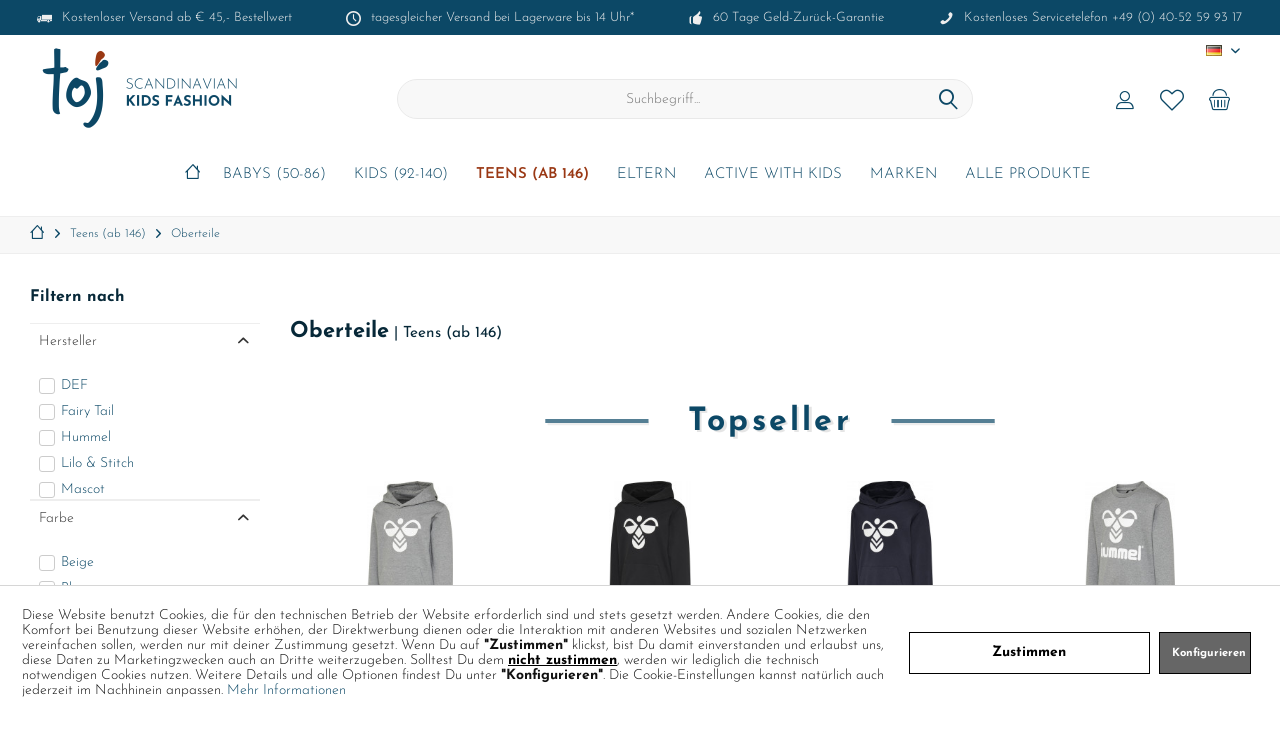

--- FILE ---
content_type: text/html; charset=UTF-8
request_url: https://www.toj.de/teens-ab-146/oberteile/
body_size: 29869
content:
<!DOCTYPE html> <html class="no-js" lang="de" itemscope="itemscope" itemtype="https://schema.org/WebPage"> <head> <meta charset="utf-8"><script>window.dataLayer = window.dataLayer || [];</script><script>window.dataLayer.push({"ecommerce":{"currencyCode":"EUR","impressions":[{"name":"Hummel Kids Sweatshirt Cuatro Hoodie Medium Melange","id":"204743-2800-104","price":"30.29","brand":"Hummel","category":"Oberteile","list":"Category","position":"1"},{"name":"Hummel Kids Sweatshirt Cuatro Hoodie Black","id":"204743-2001-104","price":"20.09","brand":"Hummel","category":"Oberteile","list":"Category","position":"2"},{"name":"Hummel Kids Sweatshirt Cuatro Hoodie Black Iris","id":"204743-1009-104","price":"20.09","brand":"Hummel","category":"Oberteile","list":"Category","position":"3"},{"name":"Hummel Kids Hoodie Dos Sweatshirt Medium Melange","id":"203659-2800-104","price":"19.59","brand":"Hummel","category":"Oberteile","list":"Category","position":"4"},{"name":"Hummel Kids Hoodie Dos Sweatshirt Black","id":"203659-2001-104","price":"16.69","brand":"Hummel","category":"Oberteile","list":"Category","position":"5"},{"name":"Hummel Kids Hoodie Dos Sweatshirt Black Iris","id":"203659-1009-104","price":"19.59","brand":"Hummel","category":"Oberteile","list":"Category","position":"6"},{"name":"Hummel Kids Tres T-Shirt Deauville Mauve","id":"204204-3691-104","price":"10.69","brand":"Hummel","category":"Oberteile","list":"Category","position":"7"},{"name":"Hummel Kinder Dos Sweatshirt Medium Melange","id":"213852-2800-116","price":"19.09","brand":"Hummel","category":"Oberteile","list":"Category","position":"8"},{"name":"Hummel Kinder Tres T-Shirt S\/S Black","id":"213851-2001-110","price":"15.99","brand":"Hummel","category":"Oberteile","list":"Category","position":"9"},{"name":"Hummel Kinder Diez T-Shirt S\/S Humus","id":"213906-2189-176","price":"15.29","brand":"Hummel","category":"Oberteile","list":"Category","position":"10"},{"name":"Hummel Kinder Optimism Hoodie Heather Rose","id":"213530-4866-110","price":"25.99","brand":"Hummel","category":"Oberteile","list":"Category","position":"11"},{"name":"Hummel Kinder Cuatro Hoodie Airy Blue","id":"213850-6475-116","price":"20.19","brand":"Hummel","category":"Oberteile","list":"Category","position":"12"}]},"google_tag_params":{"ecomm_pagetype":"category","ecomm_prodid":["204743-2800-104","204743-2001-104","204743-1009-104","203659-2800-104","203659-2001-104","203659-1009-104","204204-3691-104","213852-2800-116","213851-2001-110","213906-2189-176","213530-4866-110","213850-6475-116"],"ecomm_category":"Oberteile"}});</script><script>document.addEventListener('DOMContentLoaded', function () {
  const btn = document.querySelector('.cookie-accept-button'); // adjust selector
  if (btn) {
    btn.addEventListener('click', function () {
      gtag('consent', 'update', {
        ad_storage: 'granted',
        analytics_storage: 'granted',
        ad_user_data: 'granted',
        ad_personalization: 'granted'
      });
    });
  }
});
</script> <meta name="author" content="" /> <meta name="robots" content="index,follow" /> <meta name="revisit-after" content="15 days" /> <meta name="keywords" content="Oberteile, kaufen, toj" /> <meta name="description" content="Finde Oberteile für Babys, Kids &amp; Teens auf toj.de! Shoppe vom T-Shirt bis zum Pullover Produkte hochwertiger Marken - ab 45 EUR versandkostenfrei" /> <meta property="og:type" content="product.group" /> <meta property="og:site_name" content="toj.de" /> <meta property="og:title" content="Oberteile" /> <meta property="og:description" content="Finde Oberteile für Babys, Kids &amp;amp; Teens auf toj.de! Shoppe vom T-Shirt bis zum Pullover Produkte hochwertiger Marken - ab 45 EUR versandkostenfrei" /> <meta name="twitter:card" content="product" /> <meta name="twitter:site" content="toj.de" /> <meta name="twitter:title" content="Oberteile" /> <meta name="twitter:description" content="Finde Oberteile für Babys, Kids &amp;amp; Teens auf toj.de! Shoppe vom T-Shirt bis zum Pullover Produkte hochwertiger Marken - ab 45 EUR versandkostenfrei" /> <meta property="og:image" content="https://www.toj.de/media/image/96/7c/da/logo_toj_lang.jpg" /> <meta name="twitter:image" content="https://www.toj.de/media/image/96/7c/da/logo_toj_lang.jpg" /> <meta itemprop="copyrightHolder" content="toj.de" /> <meta itemprop="copyrightYear" content="2014" /> <meta itemprop="isFamilyFriendly" content="True" /> <meta itemprop="image" content="https://www.toj.de/media/image/96/7c/da/logo_toj_lang.jpg" /> <meta name="viewport" content="width=device-width, initial-scale=1.0"> <meta name="mobile-web-app-capable" content="yes"> <meta name="apple-mobile-web-app-title" content="toj.de"> <meta name="apple-mobile-web-app-capable" content="yes"> <meta name="apple-mobile-web-app-status-bar-style" content="default"> <link rel="apple-touch-icon-precomposed" href="/custom/plugins/TcinnCleanTheme/Resources/Themes/Frontend/CleanTheme/frontend/_public/src/img/_clean/favicon.png"> <link rel="shortcut icon" href="https://www.toj.de/media/image/92/c2/db/favicon_toj.png"> <meta name="msapplication-navbutton-color" content="#0c4866" /> <meta name="application-name" content="toj.de" /> <meta name="msapplication-starturl" content="https://www.toj.de/" /> <meta name="msapplication-window" content="width=1024;height=768" /> <meta name="msapplication-TileImage" content="/custom/plugins/TcinnCleanTheme/Resources/Themes/Frontend/CleanTheme/frontend/_public/src/img/_clean/favicon.png"> <meta name="msapplication-TileColor" content="#0c4866"> <meta name="theme-color" content="#0c4866" /> <link rel="canonical" href="https://www.toj.de/teens-ab-146/oberteile/"/> <title itemprop="name">Oberteile | Teens (ab 146) | toj.de</title> <link href="/web/cache/1764666465_7dcf218834824eb7eef73b9f5bba9adf.css" media="all" rel="stylesheet" type="text/css" /> </head> <body class="is--ctl-listing is--act-index tcinntheme themeware-clean layout-fullwidth gwfont1 gwfont2 headtyp-3 header-3 no-sticky cleanbase-1 " ><!-- WbmTagManager (noscript) -->
<noscript><iframe src="https://www.googletagmanager.com/ns.html?id=GTM-KQ2H59K"
            height="0" width="0" style="display:none;visibility:hidden"></iframe></noscript>
<!-- End WbmTagManager (noscript) --> <div data-paypalUnifiedMetaDataContainer="true" data-paypalUnifiedRestoreOrderNumberUrl="https://www.toj.de/widgets/PaypalUnifiedOrderNumber/restoreOrderNumber" class="is--hidden"> </div> <input type="hidden" id="shopsyKlaviyoData" data-klaviyoApiKey="Wg3LwT" data-cookieRequired="0" data-trackingMethod="javascript" data-trackViewedCart="1" data-backInStockSuccess="" data-controller="listing" data-action="index" data-customerEmail="" data-customerFirstname="" data-customerLastname="" data-customerBirthday="" data-customerPhoneNumber="" data-customerNewsletter="" data-corporateCustomer="" data-customerGroup="" data-articleName="" data-articleOrderNumber="" data-articleDetailsId="" data-mainImage="" data-url="" data-categoryName="" data-supplierName="" data-priceNumeric="" data-bruttoPrice="" data-priceNetNumeric="" data-amountNumeric="" data-sAmount="" data-productUrl="https://www.toj.de/ShopsyKlaviyo/getProductData" data-shopName="" data-shippingCosts="" data-sOrderNumber="" data-basketUrl="" data-sBasketJson="" data-basketContentDropshippingJson="" > <div class="page-wrap"> <noscript class="noscript-main"> <div class="alert is--warning"> <div class="alert--icon"> <i class="icon--element icon--warning"></i> </div> <div class="alert--content"> Um toj.de in vollem Umfang nutzen zu k&ouml;nnen, empfehlen wir Ihnen Javascript in Ihrem Browser zu aktiveren. </div> </div> </noscript> <header class="header-main mobil-usp"> <div class="topbar--features"> <div> <div class="feature-1 b280 b478 b767 b1023 b1259"><i class="icon--truck"></i><span>Kostenloser Versand ab € 45,- Bestellwert</span></div> <div class="feature-2 b767 b1259"><i class="icon--clock"></i><span>tagesgleicher Versand bei Lagerware bis 14 Uhr*</span></div> <div class="feature-3 b1023 b1259"><i class="icon--thumbsup"></i><span>60 Tage Geld-Zurück-Garantie</span></div> <div class="feature-4 b1259"><i class="icon--phone"></i><span>Kostenloses Servicetelefon +49 (0) 40-52 59 93 17</span></div> </div> </div> <div class="topbar top-bar no-link-text"> <div class="top-bar--navigation" role="menubar">  <div class="top-bar--language navigation--entry"> <form method="post" class="language--form"> <div class="field--select"> <div class="language--flag de_DE">DE</div> <select name="__shop" class="language--select" data-auto-submit="true"> <option value="4" selected="selected"> DE </option> <option value="5" > EN </option> </select> <input type="hidden" name="__redirect" value="1"> <span class="arrow"></span> </div> </form> </div>  </div> <div class="header-container"> <div class="header-logo-and-suche"> <div class="logo hover-typ-1" role="banner"> <a class="logo--link" href="https://www.toj.de/" title="toj.de - zur Startseite wechseln"> <picture> <source srcset="https://www.toj.de/media/image/96/7c/da/logo_toj_lang.jpg" media="(min-width: 78.75em)"> <source srcset="https://www.toj.de/media/image/96/7c/da/logo_toj_lang.jpg" media="(min-width: 64em)"> <source srcset="https://www.toj.de/media/image/96/7c/da/logo_toj_lang.jpg" media="(min-width: 48em)"> <img srcset="https://www.toj.de/media/image/96/7c/da/logo_toj_lang.jpg" alt="toj.de - zur Startseite wechseln" title="toj.de - zur Startseite wechseln"/> </picture> </a> </div> </div> <div id="header--searchform" data-search="true" aria-haspopup="true"> <form action="/search" method="get" class="main-search--form"> <input type="search" name="sSearch" class="main-search--field" autocomplete="off" autocapitalize="off" placeholder="Suchbegriff..." maxlength="30" /> <button type="submit" class="main-search--button"> <i class="icon--search"></i> <span class="main-search--text"></span> </button> <div class="form--ajax-loader">&nbsp;</div> </form> <div class="main-search--results"></div> </div> <div class="notepad-and-cart top-bar--navigation">  <div class="navigation--entry entry--cart" role="menuitem"> <a class="is--icon-left cart--link titletooltip" href="https://www.toj.de/checkout/cart" title="Warenkorb"> <i class="icon--basket"></i> <span class="cart--display"> Warenkorb </span> <span class="badge is--minimal cart--quantity is--hidden">0</span> </a> <div class="ajax-loader">&nbsp;</div> </div> <div class="navigation--entry entry--notepad" role="menuitem"> <a href="https://www.toj.de/note" title="Merkzettel"> <i class="icon--heart"></i> <span class="notepad--name"> Merkzettel </span> </a> </div> <div id="useraccountmenu" title="Kundenkonto" class="navigation--entry account-dropdown has--drop-down" role="menuitem" data-offcanvas="true" data-offcanvasselector=".account-dropdown-container"> <span class="account--display"> <i class="icon--account"></i> <span class="name--account">Mein Konto</span> </span> <div class="account-dropdown-container"> <div class="entry--close-off-canvas"> <a href="#close-account-menu" class="account--close-off-canvas" title="Menü schließen"> Menü schließen <i class="icon--arrow-right"></i> </a> </div> <span>Kundenkonto</span> <a href="https://www.toj.de/account" title="Mein Konto" class="anmelden--button btn is--primary service--link">Anmelden</a> <div class="registrieren-container">oder <a href="https://www.toj.de/account" title="Mein Konto" class="service--link">registrieren</a></div> <div class="infotext-container">Nach der Anmeldung, kannst du hier auf deinen persönlichen Kundenbereich zugreifen.</div> </div> </div>  <div class="navigation--entry entry--compare is--hidden" role="menuitem" aria-haspopup="true" data-drop-down-menu="true"> <div>   </div> </div> </div> <div class="navigation--entry entry--menu-left" role="menuitem"> <a class="entry--link entry--trigger is--icon-left" href="#offcanvas--left" data-offcanvas="true" data-offCanvasSelector=".sidebar-main"> <i class="icon--menu"></i> <span class="menu--name">Menü</span> </a> </div> </div> </div> <div class="headbar"> <nav class="navigation-main hide-kategorie-button hover-typ-1 font-family-sekundary" data-tc-menu-headline="false" data-tc-menu-text="false"> <div data-menu-scroller="true" data-listSelector=".navigation--list.container" data-viewPortSelector=".navigation--list-wrapper" data-stickyMenu="true" data-stickyMenuTablet="1" data-stickyMenuPhone="0" data-stickyMenuPosition="400" data-stickyMenuDuration="300" > <div class="navigation--list-wrapper"> <ul class="navigation--list container" role="menubar" itemscope="itemscope" itemtype="https://schema.org/SiteNavigationElement"> <li class="navigation--entry is--home homeiconlink" role="menuitem"> <a class="navigation--link is--first" href="https://www.toj.de/" title="Home" itemprop="url"> <i itemprop="name" class="icon--house"></i> </a> </li><li class="navigation--entry" role="menuitem"><a class="navigation--link" href="https://www.toj.de/babys-50-86/" title="Babys (50-86)" aria-label="Babys (50-86)" itemprop="url"><span itemprop="name">Babys (50-86)</span></a></li><li class="navigation--entry" role="menuitem"><a class="navigation--link" href="https://www.toj.de/kids-92-140/" title="Kids (92-140)" aria-label="Kids (92-140)" itemprop="url"><span itemprop="name">Kids (92-140)</span></a></li><li class="navigation--entry is--active" role="menuitem"><a class="navigation--link is--active" href="https://www.toj.de/teens-ab-146/" title="Teens (ab 146)" aria-label="Teens (ab 146)" itemprop="url"><span itemprop="name">Teens (ab 146)</span></a></li><li class="navigation--entry" role="menuitem"><a class="navigation--link" href="https://www.toj.de/eltern/" title="Eltern" aria-label="Eltern" itemprop="url"><span itemprop="name">Eltern</span></a></li><li class="navigation--entry" role="menuitem"><a class="navigation--link" href="https://www.toj.de/active-with-kids/" title="Active with Kids" aria-label="Active with Kids" itemprop="url"><span itemprop="name">Active with Kids</span></a></li><li class="navigation--entry" role="menuitem"><a class="navigation--link" href="https://www.toj.de/marken/" title="Marken" aria-label="Marken" itemprop="url"><span itemprop="name">Marken</span></a></li><li class="navigation--entry" role="menuitem"><a class="navigation--link" href="https://www.toj.de/alle-produkte/" title="Alle Produkte" aria-label="Alle Produkte" itemprop="url"><span itemprop="name">Alle Produkte</span></a></li> </ul> </div> <div class="advanced-menu" data-advanced-menu="true" data-hoverDelay="250"> <div class="menu--container"> <div class="button-container"> <a href="https://www.toj.de/babys-50-86/" class="button--category" aria-label="Zur Kategorie Babys (50-86)" title="Zur Kategorie Babys (50-86)"> <i class="icon--arrow-right"></i> Zur Kategorie Babys (50-86) </a> <span class="button--close"> <i class="icon--cross"></i> </span> </div> <div class="content--wrapper has--content has--teaser"> <ul class="menu--list menu--level-0 columns--2 navigation--itemid--283" style="width: 75%;"> <li class="menu--list-item item--level-0 navigation--itemid--1373" style="width: 100%"> <a href="https://www.toj.de/babys-50-86/oberteile/" class="menu--list-item-link" aria-label="Oberteile" title="Oberteile">Oberteile</a> <ul class="menu--list menu--level-1 columns--2 navigation--itemid--283"> <li class="menu--list-item item--level-1 navigation--itemid--1543"> <a href="https://www.toj.de/babys-50-86/oberteile/hemden/" class="menu--list-item-link" aria-label="Hemden" title="Hemden">Hemden</a> </li> <li class="menu--list-item item--level-1 navigation--itemid--1544"> <a href="https://www.toj.de/babys-50-86/oberteile/langarmshirts/" class="menu--list-item-link" aria-label="Langarmshirts" title="Langarmshirts">Langarmshirts</a> </li> <li class="menu--list-item item--level-1 navigation--itemid--1545"> <a href="https://www.toj.de/babys-50-86/oberteile/strickjacken-cardigans/" class="menu--list-item-link" aria-label="Strickjacken &amp; Cardigans" title="Strickjacken &amp; Cardigans">Strickjacken & Cardigans</a> </li> <li class="menu--list-item item--level-1 navigation--itemid--1547"> <a href="https://www.toj.de/babys-50-86/oberteile/sweatshirts/" class="menu--list-item-link" aria-label="Sweatshirts" title="Sweatshirts">Sweatshirts</a> </li> <li class="menu--list-item item--level-1 navigation--itemid--1548"> <a href="https://www.toj.de/babys-50-86/oberteile/t-shirts-tops/" class="menu--list-item-link" aria-label="T-Shirts &amp; Tops" title="T-Shirts &amp; Tops">T-Shirts & Tops</a> </li> </ul> </li> <li class="menu--list-item item--level-0 navigation--itemid--281" style="width: 100%"> <a href="https://www.toj.de/babys-50-86/bademode/" class="menu--list-item-link" aria-label="Bademode" title="Bademode">Bademode</a> <ul class="menu--list menu--level-1 columns--2 navigation--itemid--283"> <li class="menu--list-item item--level-1 navigation--itemid--1557"> <a href="https://www.toj.de/babys-50-86/bademode/badeanzuege-bikinis/" class="menu--list-item-link" aria-label="Badeanzüge &amp; Bikinis" title="Badeanzüge &amp; Bikinis">Badeanzüge & Bikinis</a> </li> <li class="menu--list-item item--level-1 navigation--itemid--1558"> <a href="https://www.toj.de/babys-50-86/bademode/badehosen/" class="menu--list-item-link" aria-label="Badehosen" title="Badehosen">Badehosen</a> </li> <li class="menu--list-item item--level-1 navigation--itemid--1559"> <a href="https://www.toj.de/babys-50-86/bademode/uv-kleidung/" class="menu--list-item-link" aria-label="UV-Kleidung" title="UV-Kleidung">UV-Kleidung</a> </li> </ul> </li> <li class="menu--list-item item--level-0 navigation--itemid--272" style="width: 100%"> <a href="https://www.toj.de/babys-50-86/bodys/" class="menu--list-item-link" aria-label="Bodys" title="Bodys">Bodys</a> <ul class="menu--list menu--level-1 columns--2 navigation--itemid--283"> <li class="menu--list-item item--level-1 navigation--itemid--1588"> <a href="https://www.toj.de/babys-50-86/bodys/kurzarmbodys/" class="menu--list-item-link" aria-label="Kurzarmbodys" title="Kurzarmbodys">Kurzarmbodys</a> </li> <li class="menu--list-item item--level-1 navigation--itemid--1589"> <a href="https://www.toj.de/babys-50-86/bodys/langarmbodys/" class="menu--list-item-link" aria-label="Langarmbodys" title="Langarmbodys">Langarmbodys</a> </li> </ul> </li> <li class="menu--list-item item--level-0 navigation--itemid--274" style="width: 100%"> <a href="https://www.toj.de/babys-50-86/hosen-shorts/" class="menu--list-item-link" aria-label="Hosen &amp; Shorts" title="Hosen &amp; Shorts">Hosen & Shorts</a> <ul class="menu--list menu--level-1 columns--2 navigation--itemid--283"> <li class="menu--list-item item--level-1 navigation--itemid--1580"> <a href="https://www.toj.de/babys-50-86/hosen-shorts/jumpsuits/" class="menu--list-item-link" aria-label="Jumpsuits" title="Jumpsuits">Jumpsuits</a> </li> <li class="menu--list-item item--level-1 navigation--itemid--1581"> <a href="https://www.toj.de/babys-50-86/hosen-shorts/leggings/" class="menu--list-item-link" aria-label="Leggings" title="Leggings">Leggings</a> </li> <li class="menu--list-item item--level-1 navigation--itemid--1582"> <a href="https://www.toj.de/babys-50-86/hosen-shorts/overalls/" class="menu--list-item-link" aria-label="Overalls" title="Overalls">Overalls</a> </li> <li class="menu--list-item item--level-1 navigation--itemid--1584"> <a href="https://www.toj.de/babys-50-86/hosen-shorts/strampler/" class="menu--list-item-link" aria-label="Strampler" title="Strampler">Strampler</a> </li> <li class="menu--list-item item--level-1 navigation--itemid--1585"> <a href="https://www.toj.de/babys-50-86/hosen-shorts/strumpfhosen/" class="menu--list-item-link" aria-label="Strumpfhosen" title="Strumpfhosen">Strumpfhosen</a> </li> <li class="menu--list-item item--level-1 navigation--itemid--1586"> <a href="https://www.toj.de/babys-50-86/hosen-shorts/sweathosen/" class="menu--list-item-link" aria-label="Sweathosen" title="Sweathosen">Sweathosen</a> </li> <li class="menu--list-item item--level-1 navigation--itemid--1870"> <a href="https://www.toj.de/babys-50-86/hosen-shorts/hosen/" class="menu--list-item-link" aria-label="Hosen" title="Hosen">Hosen</a> </li> </ul> </li> <li class="menu--list-item item--level-0 navigation--itemid--278" style="width: 100%"> <a href="https://www.toj.de/babys-50-86/kleider-roecke/" class="menu--list-item-link" aria-label="Kleider &amp; Röcke" title="Kleider &amp; Röcke">Kleider & Röcke</a> <ul class="menu--list menu--level-1 columns--2 navigation--itemid--283"> <li class="menu--list-item item--level-1 navigation--itemid--1576"> <a href="https://www.toj.de/babys-50-86/kleider-roecke/kleider/" class="menu--list-item-link" aria-label="Kleider" title="Kleider">Kleider</a> </li> </ul> </li> <li class="menu--list-item item--level-0 navigation--itemid--280" style="width: 100%"> <a href="https://www.toj.de/babys-50-86/muetzen-accessoires/" class="menu--list-item-link" aria-label="Mützen &amp; Accessoires" title="Mützen &amp; Accessoires">Mützen & Accessoires</a> <ul class="menu--list menu--level-1 columns--2 navigation--itemid--283"> <li class="menu--list-item item--level-1 navigation--itemid--1560"> <a href="https://www.toj.de/babys-50-86/muetzen-accessoires/caps/" class="menu--list-item-link" aria-label="Caps" title="Caps">Caps</a> </li> <li class="menu--list-item item--level-1 navigation--itemid--1562"> <a href="https://www.toj.de/babys-50-86/muetzen-accessoires/handschuhe/" class="menu--list-item-link" aria-label="Handschuhe" title="Handschuhe">Handschuhe</a> </li> <li class="menu--list-item item--level-1 navigation--itemid--1563"> <a href="https://www.toj.de/babys-50-86/muetzen-accessoires/handtuecher-bademaentel/" class="menu--list-item-link" aria-label="Handtücher &amp; Bademäntel" title="Handtücher &amp; Bademäntel">Handtücher & Bademäntel</a> </li> <li class="menu--list-item item--level-1 navigation--itemid--1564"> <a href="https://www.toj.de/babys-50-86/muetzen-accessoires/laetzchen/" class="menu--list-item-link" aria-label="Lätzchen" title="Lätzchen">Lätzchen</a> </li> <li class="menu--list-item item--level-1 navigation--itemid--1565"> <a href="https://www.toj.de/babys-50-86/muetzen-accessoires/mullwindeln/" class="menu--list-item-link" aria-label="Mullwindeln" title="Mullwindeln">Mullwindeln</a> </li> <li class="menu--list-item item--level-1 navigation--itemid--1566"> <a href="https://www.toj.de/babys-50-86/muetzen-accessoires/muetzen/" class="menu--list-item-link" aria-label="Mützen" title="Mützen">Mützen</a> </li> <li class="menu--list-item item--level-1 navigation--itemid--1567"> <a href="https://www.toj.de/babys-50-86/muetzen-accessoires/regenhuete/" class="menu--list-item-link" aria-label="Regenhüte" title="Regenhüte">Regenhüte</a> </li> <li class="menu--list-item item--level-1 navigation--itemid--1569"> <a href="https://www.toj.de/babys-50-86/muetzen-accessoires/schals-halstuecher/" class="menu--list-item-link" aria-label="Schals &amp; Halstücher" title="Schals &amp; Halstücher">Schals & Halstücher</a> </li> <li class="menu--list-item item--level-1 navigation--itemid--1570"> <a href="https://www.toj.de/babys-50-86/muetzen-accessoires/sonnenhuete/" class="menu--list-item-link" aria-label="Sonnenhüte" title="Sonnenhüte">Sonnenhüte</a> </li> <li class="menu--list-item item--level-1 navigation--itemid--1571"> <a href="https://www.toj.de/babys-50-86/muetzen-accessoires/struempfe/" class="menu--list-item-link" aria-label="Strümpfe" title="Strümpfe">Strümpfe</a> </li> </ul> </li> <li class="menu--list-item item--level-0 navigation--itemid--273" style="width: 100%"> <a href="https://www.toj.de/babys-50-86/nachtwaesche/" class="menu--list-item-link" aria-label="Nachtwäsche" title="Nachtwäsche">Nachtwäsche</a> <ul class="menu--list menu--level-1 columns--2 navigation--itemid--283"> <li class="menu--list-item item--level-1 navigation--itemid--1587"> <a href="https://www.toj.de/babys-50-86/nachtwaesche/schlafanzuege/" class="menu--list-item-link" aria-label="Schlafanzüge " title="Schlafanzüge ">Schlafanzüge </a> </li> </ul> </li> <li class="menu--list-item item--level-0 navigation--itemid--279" style="width: 100%"> <a href="https://www.toj.de/babys-50-86/outdoor/" class="menu--list-item-link" aria-label="Outdoor" title="Outdoor">Outdoor</a> <ul class="menu--list menu--level-1 columns--2 navigation--itemid--283"> <li class="menu--list-item item--level-1 navigation--itemid--1199"> <a href="https://www.toj.de/babys-50-86/outdoor/schneeanzuege/" class="menu--list-item-link" aria-label="Schneeanzüge" title="Schneeanzüge">Schneeanzüge</a> </li> <li class="menu--list-item item--level-1 navigation--itemid--1200"> <a href="https://www.toj.de/babys-50-86/outdoor/regenbekleidung/" class="menu--list-item-link" aria-label="Regenbekleidung" title="Regenbekleidung">Regenbekleidung</a> </li> <li class="menu--list-item item--level-1 navigation--itemid--1203"> <a href="https://www.toj.de/babys-50-86/outdoor/fleece-softshelloveralls/" class="menu--list-item-link" aria-label="Fleece- &amp; Softshelloveralls" title="Fleece- &amp; Softshelloveralls">Fleece- & Softshelloveralls</a> </li> <li class="menu--list-item item--level-1 navigation--itemid--1205"> <a href="https://www.toj.de/babys-50-86/outdoor/jacken/" class="menu--list-item-link" aria-label="Jacken" title="Jacken">Jacken</a> </li> <li class="menu--list-item item--level-1 navigation--itemid--1575"> <a href="https://www.toj.de/babys-50-86/outdoor/winterjacken/" class="menu--list-item-link" aria-label="Winterjacken" title="Winterjacken">Winterjacken</a> </li> </ul> </li> <li class="menu--list-item item--level-0 navigation--itemid--282" style="width: 100%"> <a href="https://www.toj.de/babys-50-86/schuhe/" class="menu--list-item-link" aria-label="Schuhe" title="Schuhe">Schuhe</a> <ul class="menu--list menu--level-1 columns--2 navigation--itemid--283"> <li class="menu--list-item item--level-1 navigation--itemid--1550"> <a href="https://www.toj.de/babys-50-86/schuhe/badeschuhe/" class="menu--list-item-link" aria-label="Badeschuhe" title="Badeschuhe">Badeschuhe</a> </li> <li class="menu--list-item item--level-1 navigation--itemid--1551"> <a href="https://www.toj.de/babys-50-86/schuhe/gummistiefel/" class="menu--list-item-link" aria-label="Gummistiefel" title="Gummistiefel">Gummistiefel</a> </li> <li class="menu--list-item item--level-1 navigation--itemid--1552"> <a href="https://www.toj.de/babys-50-86/schuhe/hausschuhe/" class="menu--list-item-link" aria-label="Hausschuhe" title="Hausschuhe">Hausschuhe</a> </li> <li class="menu--list-item item--level-1 navigation--itemid--1553"> <a href="https://www.toj.de/babys-50-86/schuhe/lauflernschuhe/" class="menu--list-item-link" aria-label="Lauflernschuhe" title="Lauflernschuhe">Lauflernschuhe</a> </li> <li class="menu--list-item item--level-1 navigation--itemid--1555"> <a href="https://www.toj.de/babys-50-86/schuhe/schuhe/" class="menu--list-item-link" aria-label="Schuhe" title="Schuhe">Schuhe</a> </li> </ul> </li> </ul> <div class="menu--delimiter" style="right: 25%;"></div> <div class="menu--teaser" style="width: 25%;"> <a href="https://www.toj.de/babys-50-86/" aria-label="Zur Kategorie Babys (50-86)" title="Zur Kategorie Babys (50-86)" class="teaser--image" style="background-image: url(https://www.toj.de/media/image/24/15/c6/toj_erw_menu_babys_DEXdHGuiCJujHtd.jpg);"></a> </div> </div> </div> <div class="menu--container"> <div class="button-container"> <a href="https://www.toj.de/kids-92-140/" class="button--category" aria-label="Zur Kategorie Kids (92-140)" title="Zur Kategorie Kids (92-140)"> <i class="icon--arrow-right"></i> Zur Kategorie Kids (92-140) </a> <span class="button--close"> <i class="icon--cross"></i> </span> </div> <div class="content--wrapper has--content has--teaser"> <ul class="menu--list menu--level-0 columns--2 navigation--itemid--342" style="width: 75%;"> <li class="menu--list-item item--level-0 navigation--itemid--1372" style="width: 100%"> <a href="https://www.toj.de/kids-92-140/oberteile/" class="menu--list-item-link" aria-label="Oberteile" title="Oberteile">Oberteile</a> <ul class="menu--list menu--level-1 columns--2 navigation--itemid--342"> <li class="menu--list-item item--level-1 navigation--itemid--1648"> <a href="https://www.toj.de/kids-92-140/oberteile/langarmshirts/" class="menu--list-item-link" aria-label="Langarmshirts" title="Langarmshirts">Langarmshirts</a> </li> <li class="menu--list-item item--level-1 navigation--itemid--1649"> <a href="https://www.toj.de/kids-92-140/oberteile/sportkleidung/" class="menu--list-item-link" aria-label="Sportkleidung" title="Sportkleidung">Sportkleidung</a> </li> <li class="menu--list-item item--level-1 navigation--itemid--1650"> <a href="https://www.toj.de/kids-92-140/oberteile/strickjacken-cardigans/" class="menu--list-item-link" aria-label="Strickjacken &amp; Cardigans" title="Strickjacken &amp; Cardigans">Strickjacken & Cardigans</a> </li> <li class="menu--list-item item--level-1 navigation--itemid--1652"> <a href="https://www.toj.de/kids-92-140/oberteile/sweatshirts/" class="menu--list-item-link" aria-label="Sweatshirts" title="Sweatshirts">Sweatshirts</a> </li> <li class="menu--list-item item--level-1 navigation--itemid--1653"> <a href="https://www.toj.de/kids-92-140/oberteile/t-shirts-tops/" class="menu--list-item-link" aria-label="T-Shirts &amp; Tops" title="T-Shirts &amp; Tops">T-Shirts & Tops</a> </li> </ul> </li> <li class="menu--list-item item--level-0 navigation--itemid--1497" style="width: 100%"> <a href="https://www.toj.de/kids-92-140/bodys-unterwaesche/" class="menu--list-item-link" aria-label="Bodys &amp; Unterwäsche" title="Bodys &amp; Unterwäsche">Bodys & Unterwäsche</a> <ul class="menu--list menu--level-1 columns--2 navigation--itemid--342"> <li class="menu--list-item item--level-1 navigation--itemid--1642"> <a href="https://www.toj.de/kids-92-140/bodys-unterwaesche/unterhemden/" class="menu--list-item-link" aria-label="Unterhemden" title="Unterhemden">Unterhemden</a> </li> <li class="menu--list-item item--level-1 navigation--itemid--1643"> <a href="https://www.toj.de/kids-92-140/bodys-unterwaesche/unterhosen/" class="menu--list-item-link" aria-label="Unterhosen" title="Unterhosen">Unterhosen</a> </li> <li class="menu--list-item item--level-1 navigation--itemid--1645"> <a href="https://www.toj.de/kids-92-140/bodys-unterwaesche/kurzarmbodys/" class="menu--list-item-link" aria-label="Kurzarmbodys" title="Kurzarmbodys">Kurzarmbodys</a> </li> <li class="menu--list-item item--level-1 navigation--itemid--1646"> <a href="https://www.toj.de/kids-92-140/bodys-unterwaesche/langarmbodys/" class="menu--list-item-link" aria-label="Langarmbodys" title="Langarmbodys">Langarmbodys</a> </li> </ul> </li> <li class="menu--list-item item--level-0 navigation--itemid--355" style="width: 100%"> <a href="https://www.toj.de/kids-92-140/bademode/" class="menu--list-item-link" aria-label="Bademode" title="Bademode">Bademode</a> <ul class="menu--list menu--level-1 columns--2 navigation--itemid--342"> <li class="menu--list-item item--level-1 navigation--itemid--1663"> <a href="https://www.toj.de/kids-92-140/bademode/badeanzuege-bikinis/" class="menu--list-item-link" aria-label="Badeanzüge &amp; Bikinis" title="Badeanzüge &amp; Bikinis">Badeanzüge & Bikinis</a> </li> <li class="menu--list-item item--level-1 navigation--itemid--1664"> <a href="https://www.toj.de/kids-92-140/bademode/badehosen/" class="menu--list-item-link" aria-label="Badehosen" title="Badehosen">Badehosen</a> </li> <li class="menu--list-item item--level-1 navigation--itemid--1665"> <a href="https://www.toj.de/kids-92-140/bademode/uv-kleidung/" class="menu--list-item-link" aria-label="UV-Kleidung" title="UV-Kleidung">UV-Kleidung</a> </li> </ul> </li> <li class="menu--list-item item--level-0 navigation--itemid--348" style="width: 100%"> <a href="https://www.toj.de/kids-92-140/hosen-shorts/" class="menu--list-item-link" aria-label="Hosen &amp; Shorts" title="Hosen &amp; Shorts">Hosen & Shorts</a> <ul class="menu--list menu--level-1 columns--2 navigation--itemid--342"> <li class="menu--list-item item--level-1 navigation--itemid--1681"> <a href="https://www.toj.de/kids-92-140/hosen-shorts/jeans/" class="menu--list-item-link" aria-label="Jeans" title="Jeans">Jeans</a> </li> <li class="menu--list-item item--level-1 navigation--itemid--1682"> <a href="https://www.toj.de/kids-92-140/hosen-shorts/trainingsanzuege/" class="menu--list-item-link" aria-label="Trainingsanzüge" title="Trainingsanzüge">Trainingsanzüge</a> </li> <li class="menu--list-item item--level-1 navigation--itemid--1683"> <a href="https://www.toj.de/kids-92-140/hosen-shorts/leggings/" class="menu--list-item-link" aria-label="Leggings" title="Leggings">Leggings</a> </li> <li class="menu--list-item item--level-1 navigation--itemid--1684"> <a href="https://www.toj.de/kids-92-140/hosen-shorts/overalls/" class="menu--list-item-link" aria-label="Overalls" title="Overalls">Overalls</a> </li> <li class="menu--list-item item--level-1 navigation--itemid--1685"> <a href="https://www.toj.de/kids-92-140/hosen-shorts/shorts/" class="menu--list-item-link" aria-label="Shorts" title="Shorts">Shorts</a> </li> <li class="menu--list-item item--level-1 navigation--itemid--1686"> <a href="https://www.toj.de/kids-92-140/hosen-shorts/strumpfhosen/" class="menu--list-item-link" aria-label="Strumpfhosen" title="Strumpfhosen">Strumpfhosen</a> </li> <li class="menu--list-item item--level-1 navigation--itemid--1687"> <a href="https://www.toj.de/kids-92-140/hosen-shorts/sweathosen/" class="menu--list-item-link" aria-label="Sweathosen" title="Sweathosen">Sweathosen</a> </li> <li class="menu--list-item item--level-1 navigation--itemid--1869"> <a href="https://www.toj.de/kids-92-140/hosen-shorts/hosen/" class="menu--list-item-link" aria-label="Hosen" title="Hosen">Hosen</a> </li> </ul> </li> <li class="menu--list-item item--level-0 navigation--itemid--352" style="width: 100%"> <a href="https://www.toj.de/kids-92-140/kleider-roecke/" class="menu--list-item-link" aria-label="Kleider &amp; Röcke" title="Kleider &amp; Röcke">Kleider & Röcke</a> <ul class="menu--list menu--level-1 columns--2 navigation--itemid--342"> <li class="menu--list-item item--level-1 navigation--itemid--1678"> <a href="https://www.toj.de/kids-92-140/kleider-roecke/kleider/" class="menu--list-item-link" aria-label="Kleider" title="Kleider">Kleider</a> </li> <li class="menu--list-item item--level-1 navigation--itemid--1679"> <a href="https://www.toj.de/kids-92-140/kleider-roecke/roecke/" class="menu--list-item-link" aria-label="Röcke" title="Röcke">Röcke</a> </li> </ul> </li> <li class="menu--list-item item--level-0 navigation--itemid--354" style="width: 100%"> <a href="https://www.toj.de/kids-92-140/muetzen-accessoires/" class="menu--list-item-link" aria-label="Mützen &amp; Accessoires" title="Mützen &amp; Accessoires">Mützen & Accessoires</a> <ul class="menu--list menu--level-1 columns--2 navigation--itemid--342"> <li class="menu--list-item item--level-1 navigation--itemid--1666"> <a href="https://www.toj.de/kids-92-140/muetzen-accessoires/caps/" class="menu--list-item-link" aria-label="Caps" title="Caps">Caps</a> </li> <li class="menu--list-item item--level-1 navigation--itemid--1667"> <a href="https://www.toj.de/kids-92-140/muetzen-accessoires/guertel-sonnenbrillen/" class="menu--list-item-link" aria-label="Gürtel &amp; Sonnenbrillen" title="Gürtel &amp; Sonnenbrillen">Gürtel & Sonnenbrillen</a> </li> <li class="menu--list-item item--level-1 navigation--itemid--1669"> <a href="https://www.toj.de/kids-92-140/muetzen-accessoires/handschuhe/" class="menu--list-item-link" aria-label="Handschuhe" title="Handschuhe">Handschuhe</a> </li> <li class="menu--list-item item--level-1 navigation--itemid--1670"> <a href="https://www.toj.de/kids-92-140/muetzen-accessoires/handtuecher-bademaentel/" class="menu--list-item-link" aria-label="Handtücher &amp; Bademäntel" title="Handtücher &amp; Bademäntel">Handtücher & Bademäntel</a> </li> <li class="menu--list-item item--level-1 navigation--itemid--1671"> <a href="https://www.toj.de/kids-92-140/muetzen-accessoires/muetzen/" class="menu--list-item-link" aria-label="Mützen" title="Mützen">Mützen</a> </li> <li class="menu--list-item item--level-1 navigation--itemid--1672"> <a href="https://www.toj.de/kids-92-140/muetzen-accessoires/regenhuete/" class="menu--list-item-link" aria-label="Regenhüte" title="Regenhüte">Regenhüte</a> </li> <li class="menu--list-item item--level-1 navigation--itemid--1673"> <a href="https://www.toj.de/kids-92-140/muetzen-accessoires/rucksaecke/" class="menu--list-item-link" aria-label="Rucksäcke" title="Rucksäcke">Rucksäcke</a> </li> <li class="menu--list-item item--level-1 navigation--itemid--1674"> <a href="https://www.toj.de/kids-92-140/muetzen-accessoires/schals-halstuecher/" class="menu--list-item-link" aria-label="Schals &amp; Halstücher" title="Schals &amp; Halstücher">Schals & Halstücher</a> </li> <li class="menu--list-item item--level-1 navigation--itemid--1675"> <a href="https://www.toj.de/kids-92-140/muetzen-accessoires/sonnenhuete/" class="menu--list-item-link" aria-label="Sonnenhüte" title="Sonnenhüte">Sonnenhüte</a> </li> <li class="menu--list-item item--level-1 navigation--itemid--1676"> <a href="https://www.toj.de/kids-92-140/muetzen-accessoires/struempfe/" class="menu--list-item-link" aria-label="Strümpfe" title="Strümpfe">Strümpfe</a> </li> <li class="menu--list-item item--level-1 navigation--itemid--1677"> <a href="https://www.toj.de/kids-92-140/muetzen-accessoires/taschen/" class="menu--list-item-link" aria-label="Taschen" title="Taschen">Taschen</a> </li> </ul> </li> <li class="menu--list-item item--level-0 navigation--itemid--347" style="width: 100%"> <a href="https://www.toj.de/kids-92-140/nachtwaesche/" class="menu--list-item-link" aria-label="Nachtwäsche" title="Nachtwäsche">Nachtwäsche</a> <ul class="menu--list menu--level-1 columns--2 navigation--itemid--342"> <li class="menu--list-item item--level-1 navigation--itemid--1689"> <a href="https://www.toj.de/kids-92-140/nachtwaesche/schlafanzuege/" class="menu--list-item-link" aria-label="Schlafanzüge " title="Schlafanzüge ">Schlafanzüge </a> </li> </ul> </li> <li class="menu--list-item item--level-0 navigation--itemid--1201" style="width: 100%"> <a href="https://www.toj.de/kids-92-140/outdoor/" class="menu--list-item-link" aria-label="Outdoor" title="Outdoor">Outdoor</a> <ul class="menu--list menu--level-1 columns--2 navigation--itemid--342"> <li class="menu--list-item item--level-1 navigation--itemid--353"> <a href="https://www.toj.de/kids-92-140/outdoor/regenbekleidung/" class="menu--list-item-link" aria-label="Regenbekleidung" title="Regenbekleidung">Regenbekleidung</a> </li> <li class="menu--list-item item--level-1 navigation--itemid--1198"> <a href="https://www.toj.de/kids-92-140/outdoor/schneeanzuege/" class="menu--list-item-link" aria-label="Schneeanzüge" title="Schneeanzüge">Schneeanzüge</a> </li> <li class="menu--list-item item--level-1 navigation--itemid--1202"> <a href="https://www.toj.de/kids-92-140/outdoor/fleece-softshelloveralls/" class="menu--list-item-link" aria-label="Fleece- &amp; Softshelloveralls" title="Fleece- &amp; Softshelloveralls">Fleece- & Softshelloveralls</a> </li> <li class="menu--list-item item--level-1 navigation--itemid--1204"> <a href="https://www.toj.de/kids-92-140/outdoor/jacken/" class="menu--list-item-link" aria-label="Jacken" title="Jacken">Jacken</a> </li> <li class="menu--list-item item--level-1 navigation--itemid--1655"> <a href="https://www.toj.de/kids-92-140/outdoor/schneehosen/" class="menu--list-item-link" aria-label="Schneehosen" title="Schneehosen">Schneehosen</a> </li> <li class="menu--list-item item--level-1 navigation--itemid--1656"> <a href="https://www.toj.de/kids-92-140/outdoor/winterjacken/" class="menu--list-item-link" aria-label="Winterjacken" title="Winterjacken">Winterjacken</a> </li> </ul> </li> <li class="menu--list-item item--level-0 navigation--itemid--357" style="width: 100%"> <a href="https://www.toj.de/kids-92-140/schuhe/" class="menu--list-item-link" aria-label="Schuhe" title="Schuhe">Schuhe</a> <ul class="menu--list menu--level-1 columns--2 navigation--itemid--342"> <li class="menu--list-item item--level-1 navigation--itemid--1657"> <a href="https://www.toj.de/kids-92-140/schuhe/badeschuhe/" class="menu--list-item-link" aria-label="Badeschuhe" title="Badeschuhe">Badeschuhe</a> </li> <li class="menu--list-item item--level-1 navigation--itemid--1658"> <a href="https://www.toj.de/kids-92-140/schuhe/gummistiefel/" class="menu--list-item-link" aria-label="Gummistiefel" title="Gummistiefel">Gummistiefel</a> </li> <li class="menu--list-item item--level-1 navigation--itemid--1659"> <a href="https://www.toj.de/kids-92-140/schuhe/hausschuhe/" class="menu--list-item-link" aria-label="Hausschuhe" title="Hausschuhe">Hausschuhe</a> </li> <li class="menu--list-item item--level-1 navigation--itemid--1660"> <a href="https://www.toj.de/kids-92-140/schuhe/sandalen/" class="menu--list-item-link" aria-label="Sandalen" title="Sandalen">Sandalen</a> </li> <li class="menu--list-item item--level-1 navigation--itemid--1661"> <a href="https://www.toj.de/kids-92-140/schuhe/schuhe/" class="menu--list-item-link" aria-label="Schuhe" title="Schuhe">Schuhe</a> </li> <li class="menu--list-item item--level-1 navigation--itemid--1662"> <a href="https://www.toj.de/kids-92-140/schuhe/winterstiefel/" class="menu--list-item-link" aria-label="Winterstiefel" title="Winterstiefel">Winterstiefel</a> </li> </ul> </li> </ul> <div class="menu--delimiter" style="right: 25%;"></div> <div class="menu--teaser" style="width: 25%;"> <a href="https://www.toj.de/kids-92-140/" aria-label="Zur Kategorie Kids (92-140)" title="Zur Kategorie Kids (92-140)" class="teaser--image" style="background-image: url(https://www.toj.de/media/image/f2/84/1a/toj_erw_menu_kids_DEIe3IuVE28MKRz.jpg);"></a> </div> </div> </div> <div class="menu--container"> <div class="button-container"> <a href="https://www.toj.de/teens-ab-146/" class="button--category" aria-label="Zur Kategorie Teens (ab 146)" title="Zur Kategorie Teens (ab 146)"> <i class="icon--arrow-right"></i> Zur Kategorie Teens (ab 146) </a> <span class="button--close"> <i class="icon--cross"></i> </span> </div> <div class="content--wrapper has--content has--teaser"> <ul class="menu--list menu--level-0 columns--2 navigation--itemid--1194" style="width: 75%;"> <li class="menu--list-item item--level-0 navigation--itemid--1421" style="width: 100%"> <a href="https://www.toj.de/teens-ab-146/bademode/" class="menu--list-item-link" aria-label="Bademode" title="Bademode">Bademode</a> <ul class="menu--list menu--level-1 columns--2 navigation--itemid--1194"> <li class="menu--list-item item--level-1 navigation--itemid--1639"> <a href="https://www.toj.de/teens-ab-146/bademode/badeanzuege-bikinis/" class="menu--list-item-link" aria-label="Badeanzüge &amp; Bikinis" title="Badeanzüge &amp; Bikinis">Badeanzüge & Bikinis</a> </li> <li class="menu--list-item item--level-1 navigation--itemid--1640"> <a href="https://www.toj.de/teens-ab-146/bademode/badehosen/" class="menu--list-item-link" aria-label="Badehosen" title="Badehosen">Badehosen</a> </li> </ul> </li> <li class="menu--list-item item--level-0 navigation--itemid--1422" style="width: 100%"> <a href="https://www.toj.de/teens-ab-146/unterwaesche/" class="menu--list-item-link" aria-label="Unterwäsche" title="Unterwäsche">Unterwäsche</a> <ul class="menu--list menu--level-1 columns--2 navigation--itemid--1194"> <li class="menu--list-item item--level-1 navigation--itemid--1767"> <a href="https://www.toj.de/teens-ab-146/unterwaesche/unterhemden/" class="menu--list-item-link" aria-label="Unterhemden" title="Unterhemden">Unterhemden</a> </li> <li class="menu--list-item item--level-1 navigation--itemid--1769"> <a href="https://www.toj.de/teens-ab-146/unterwaesche/unterwaesche-sets/" class="menu--list-item-link" aria-label="Unterwäsche-Sets" title="Unterwäsche-Sets">Unterwäsche-Sets</a> </li> </ul> </li> <li class="menu--list-item item--level-0 navigation--itemid--1423" style="width: 100%"> <a href="https://www.toj.de/teens-ab-146/hosen-shorts/" class="menu--list-item-link" aria-label="Hosen &amp; Shorts" title="Hosen &amp; Shorts">Hosen & Shorts</a> <ul class="menu--list menu--level-1 columns--2 navigation--itemid--1194"> <li class="menu--list-item item--level-1 navigation--itemid--1637"> <a href="https://www.toj.de/teens-ab-146/hosen-shorts/jumpsuits/" class="menu--list-item-link" aria-label="Jumpsuits" title="Jumpsuits">Jumpsuits</a> </li> <li class="menu--list-item item--level-1 navigation--itemid--1638"> <a href="https://www.toj.de/teens-ab-146/hosen-shorts/leggings/" class="menu--list-item-link" aria-label="Leggings" title="Leggings">Leggings</a> </li> <li class="menu--list-item item--level-1 navigation--itemid--1764"> <a href="https://www.toj.de/teens-ab-146/hosen-shorts/shorts/" class="menu--list-item-link" aria-label="Shorts" title="Shorts">Shorts</a> </li> <li class="menu--list-item item--level-1 navigation--itemid--1765"> <a href="https://www.toj.de/teens-ab-146/hosen-shorts/strumpfhosen/" class="menu--list-item-link" aria-label="Strumpfhosen" title="Strumpfhosen">Strumpfhosen</a> </li> <li class="menu--list-item item--level-1 navigation--itemid--1766"> <a href="https://www.toj.de/teens-ab-146/hosen-shorts/sweathosen/" class="menu--list-item-link" aria-label="Sweathosen" title="Sweathosen">Sweathosen</a> </li> <li class="menu--list-item item--level-1 navigation--itemid--1866"> <a href="https://www.toj.de/teens-ab-146/hosen-shorts/hosen/" class="menu--list-item-link" aria-label="Hosen" title="Hosen">Hosen</a> </li> </ul> </li> <li class="menu--list-item item--level-0 navigation--itemid--1424" style="width: 100%"> <a href="https://www.toj.de/teens-ab-146/kleider-roecke/" class="menu--list-item-link" aria-label="Kleider &amp; Röcke" title="Kleider &amp; Röcke">Kleider & Röcke</a> <ul class="menu--list menu--level-1 columns--2 navigation--itemid--1194"> <li class="menu--list-item item--level-1 navigation--itemid--1761"> <a href="https://www.toj.de/teens-ab-146/kleider-roecke/kleider/" class="menu--list-item-link" aria-label="Kleider" title="Kleider">Kleider</a> </li> <li class="menu--list-item item--level-1 navigation--itemid--1762"> <a href="https://www.toj.de/teens-ab-146/kleider-roecke/roecke/" class="menu--list-item-link" aria-label="Röcke" title="Röcke">Röcke</a> </li> </ul> </li> <li class="menu--list-item item--level-0 navigation--itemid--1425" style="width: 100%"> <a href="https://www.toj.de/teens-ab-146/muetzen-accessoires/" class="menu--list-item-link" aria-label="Mützen &amp; Accessoires" title="Mützen &amp; Accessoires">Mützen & Accessoires</a> <ul class="menu--list menu--level-1 columns--2 navigation--itemid--1194"> <li class="menu--list-item item--level-1 navigation--itemid--1749"> <a href="https://www.toj.de/teens-ab-146/muetzen-accessoires/caps/" class="menu--list-item-link" aria-label="Caps" title="Caps">Caps</a> </li> <li class="menu--list-item item--level-1 navigation--itemid--1753"> <a href="https://www.toj.de/teens-ab-146/muetzen-accessoires/handtuecher-bademaentel/" class="menu--list-item-link" aria-label="Handtücher &amp; Bademäntel" title="Handtücher &amp; Bademäntel">Handtücher & Bademäntel</a> </li> <li class="menu--list-item item--level-1 navigation--itemid--1754"> <a href="https://www.toj.de/teens-ab-146/muetzen-accessoires/muetzen/" class="menu--list-item-link" aria-label="Mützen" title="Mützen">Mützen</a> </li> <li class="menu--list-item item--level-1 navigation--itemid--1757"> <a href="https://www.toj.de/teens-ab-146/muetzen-accessoires/schals-halstuecher/" class="menu--list-item-link" aria-label="Schals &amp; Halstücher" title="Schals &amp; Halstücher">Schals & Halstücher</a> </li> <li class="menu--list-item item--level-1 navigation--itemid--1758"> <a href="https://www.toj.de/teens-ab-146/muetzen-accessoires/sonnenhuete/" class="menu--list-item-link" aria-label="Sonnenhüte" title="Sonnenhüte">Sonnenhüte</a> </li> <li class="menu--list-item item--level-1 navigation--itemid--1759"> <a href="https://www.toj.de/teens-ab-146/muetzen-accessoires/struempfe/" class="menu--list-item-link" aria-label="Strümpfe" title="Strümpfe">Strümpfe</a> </li> </ul> </li> <li class="menu--list-item item--level-0 navigation--itemid--1426" style="width: 100%"> <a href="https://www.toj.de/teens-ab-146/nachtwaesche/" class="menu--list-item-link" aria-label="Nachtwäsche" title="Nachtwäsche">Nachtwäsche</a> <ul class="menu--list menu--level-1 columns--2 navigation--itemid--1194"> <li class="menu--list-item item--level-1 navigation--itemid--1748"> <a href="https://www.toj.de/teens-ab-146/nachtwaesche/schlafanzuege/" class="menu--list-item-link" aria-label="Schlafanzüge " title="Schlafanzüge ">Schlafanzüge </a> </li> </ul> </li> <li class="menu--list-item item--level-0 navigation--itemid--1427" style="width: 100%"> <a href="https://www.toj.de/teens-ab-146/outdoor/" class="menu--list-item-link" aria-label="Outdoor" title="Outdoor">Outdoor</a> <ul class="menu--list menu--level-1 columns--2 navigation--itemid--1194"> <li class="menu--list-item item--level-1 navigation--itemid--1433"> <a href="https://www.toj.de/teens-ab-146/outdoor/fleece-softshelloveralls/" class="menu--list-item-link" aria-label="Fleece- &amp; Softshelloveralls" title="Fleece- &amp; Softshelloveralls">Fleece- & Softshelloveralls</a> </li> <li class="menu--list-item item--level-1 navigation--itemid--1434"> <a href="https://www.toj.de/teens-ab-146/outdoor/jacken/" class="menu--list-item-link" aria-label="Jacken" title="Jacken">Jacken</a> </li> <li class="menu--list-item item--level-1 navigation--itemid--1435"> <a href="https://www.toj.de/teens-ab-146/outdoor/regenbekleidung/" class="menu--list-item-link" aria-label="Regenbekleidung" title="Regenbekleidung">Regenbekleidung</a> </li> <li class="menu--list-item item--level-1 navigation--itemid--1436"> <a href="https://www.toj.de/teens-ab-146/outdoor/schneeanzuege/" class="menu--list-item-link" aria-label="Schneeanzüge" title="Schneeanzüge">Schneeanzüge</a> </li> <li class="menu--list-item item--level-1 navigation--itemid--1746"> <a href="https://www.toj.de/teens-ab-146/outdoor/winterjacken/" class="menu--list-item-link" aria-label="Winterjacken" title="Winterjacken">Winterjacken</a> </li> </ul> </li> <li class="menu--list-item item--level-0 navigation--itemid--1428" style="width: 100%"> <a href="https://www.toj.de/teens-ab-146/oberteile/" class="menu--list-item-link" aria-label="Oberteile" title="Oberteile">Oberteile</a> <ul class="menu--list menu--level-1 columns--2 navigation--itemid--1194"> <li class="menu--list-item item--level-1 navigation--itemid--1739"> <a href="https://www.toj.de/teens-ab-146/oberteile/langarmshirts/" class="menu--list-item-link" aria-label="Langarmshirts" title="Langarmshirts">Langarmshirts</a> </li> <li class="menu--list-item item--level-1 navigation--itemid--1740"> <a href="https://www.toj.de/teens-ab-146/oberteile/sportkleidung/" class="menu--list-item-link" aria-label="Sportkleidung" title="Sportkleidung">Sportkleidung</a> </li> <li class="menu--list-item item--level-1 navigation--itemid--1742"> <a href="https://www.toj.de/teens-ab-146/oberteile/hoodies-fleece/" class="menu--list-item-link" aria-label="Hoodies &amp; Fleece" title="Hoodies &amp; Fleece">Hoodies & Fleece</a> </li> <li class="menu--list-item item--level-1 navigation--itemid--1743"> <a href="https://www.toj.de/teens-ab-146/oberteile/sweatshirts/" class="menu--list-item-link" aria-label="Sweatshirts" title="Sweatshirts">Sweatshirts</a> </li> <li class="menu--list-item item--level-1 navigation--itemid--1744"> <a href="https://www.toj.de/teens-ab-146/oberteile/t-shirts-tops/" class="menu--list-item-link" aria-label="T-Shirts &amp; Tops" title="T-Shirts &amp; Tops">T-Shirts & Tops</a> </li> </ul> </li> <li class="menu--list-item item--level-0 navigation--itemid--1429" style="width: 100%"> <a href="https://www.toj.de/teens-ab-146/schuhe/" class="menu--list-item-link" aria-label="Schuhe" title="Schuhe">Schuhe</a> <ul class="menu--list menu--level-1 columns--2 navigation--itemid--1194"> <li class="menu--list-item item--level-1 navigation--itemid--1732"> <a href="https://www.toj.de/teens-ab-146/schuhe/badeschuhe/" class="menu--list-item-link" aria-label="Badeschuhe" title="Badeschuhe">Badeschuhe</a> </li> <li class="menu--list-item item--level-1 navigation--itemid--1733"> <a href="https://www.toj.de/teens-ab-146/schuhe/gummistiefel/" class="menu--list-item-link" aria-label="Gummistiefel" title="Gummistiefel">Gummistiefel</a> </li> <li class="menu--list-item item--level-1 navigation--itemid--1734"> <a href="https://www.toj.de/teens-ab-146/schuhe/hausschuhe/" class="menu--list-item-link" aria-label="Hausschuhe" title="Hausschuhe">Hausschuhe</a> </li> <li class="menu--list-item item--level-1 navigation--itemid--1735"> <a href="https://www.toj.de/teens-ab-146/schuhe/sandalen/" class="menu--list-item-link" aria-label="Sandalen" title="Sandalen">Sandalen</a> </li> <li class="menu--list-item item--level-1 navigation--itemid--1736"> <a href="https://www.toj.de/teens-ab-146/schuhe/schuhe/" class="menu--list-item-link" aria-label="Schuhe" title="Schuhe">Schuhe</a> </li> <li class="menu--list-item item--level-1 navigation--itemid--1737"> <a href="https://www.toj.de/teens-ab-146/schuhe/winterstiefel/" class="menu--list-item-link" aria-label="Winterstiefel" title="Winterstiefel">Winterstiefel</a> </li> </ul> </li> </ul> <div class="menu--delimiter" style="right: 25%;"></div> <div class="menu--teaser" style="width: 25%;"> <a href="https://www.toj.de/teens-ab-146/" aria-label="Zur Kategorie Teens (ab 146)" title="Zur Kategorie Teens (ab 146)" class="teaser--image" style="background-image: url(https://www.toj.de/media/image/07/c2/f0/toj_erw_menu_teens_DE_neu.jpg);"></a> </div> </div> </div> <div class="menu--container"> <div class="button-container"> <a href="https://www.toj.de/eltern/" class="button--category" aria-label="Zur Kategorie Eltern" title="Zur Kategorie Eltern"> <i class="icon--arrow-right"></i> Zur Kategorie Eltern </a> <span class="button--close"> <i class="icon--cross"></i> </span> </div> <div class="content--wrapper has--content"> <ul class="menu--list menu--level-0 columns--4 navigation--itemid--24" style="width: 100%;"> <li class="menu--list-item item--level-0 navigation--itemid--344" style="width: 100%"> <a href="https://www.toj.de/eltern/outdoor/" class="menu--list-item-link" aria-label="Outdoor" title="Outdoor">Outdoor</a> <ul class="menu--list menu--level-1 columns--4 navigation--itemid--24"> <li class="menu--list-item item--level-1 navigation--itemid--1861"> <a href="https://www.toj.de/eltern/outdoor/jacken/" class="menu--list-item-link" aria-label="Jacken" title="Jacken">Jacken</a> </li> <li class="menu--list-item item--level-1 navigation--itemid--1862"> <a href="https://www.toj.de/eltern/outdoor/regenbekleidung/" class="menu--list-item-link" aria-label="Regenbekleidung" title="Regenbekleidung">Regenbekleidung</a> </li> </ul> </li> <li class="menu--list-item item--level-0 navigation--itemid--1489" style="width: 100%"> <a href="https://www.toj.de/eltern/hosen-shorts/" class="menu--list-item-link" aria-label="Hosen &amp; Shorts" title="Hosen &amp; Shorts">Hosen & Shorts</a> <ul class="menu--list menu--level-1 columns--4 navigation--itemid--24"> <li class="menu--list-item item--level-1 navigation--itemid--1783"> <a href="https://www.toj.de/eltern/hosen-shorts/shorts/" class="menu--list-item-link" aria-label="Shorts" title="Shorts">Shorts</a> </li> </ul> </li> <li class="menu--list-item item--level-0 navigation--itemid--1491" style="width: 100%"> <a href="https://www.toj.de/eltern/muetzen-accessoires/" class="menu--list-item-link" aria-label="Mützen &amp; Accessoires" title="Mützen &amp; Accessoires">Mützen & Accessoires</a> <ul class="menu--list menu--level-1 columns--4 navigation--itemid--24"> <li class="menu--list-item item--level-1 navigation--itemid--1776"> <a href="https://www.toj.de/eltern/muetzen-accessoires/rucksaecke/" class="menu--list-item-link" aria-label="Rucksäcke" title="Rucksäcke">Rucksäcke</a> </li> <li class="menu--list-item item--level-1 navigation--itemid--1856"> <a href="https://www.toj.de/eltern/muetzen-accessoires/schals-halstuecher/" class="menu--list-item-link" aria-label="Schals &amp; Halstücher" title="Schals &amp; Halstücher">Schals & Halstücher</a> </li> </ul> </li> <li class="menu--list-item item--level-0 navigation--itemid--1493" style="width: 100%"> <a href="https://www.toj.de/eltern/oberteile/" class="menu--list-item-link" aria-label="Oberteile" title="Oberteile">Oberteile</a> <ul class="menu--list menu--level-1 columns--4 navigation--itemid--24"> <li class="menu--list-item item--level-1 navigation--itemid--1852"> <a href="https://www.toj.de/eltern/oberteile/sweatshirts/" class="menu--list-item-link" aria-label="Sweatshirts" title="Sweatshirts">Sweatshirts</a> </li> </ul> </li> <li class="menu--list-item item--level-0 navigation--itemid--1494" style="width: 100%"> <a href="https://www.toj.de/eltern/schuhe/" class="menu--list-item-link" aria-label="Schuhe" title="Schuhe">Schuhe</a> <ul class="menu--list menu--level-1 columns--4 navigation--itemid--24"> <li class="menu--list-item item--level-1 navigation--itemid--1842"> <a href="https://www.toj.de/eltern/schuhe/gummistiefel/" class="menu--list-item-link" aria-label="Gummistiefel" title="Gummistiefel">Gummistiefel</a> </li> <li class="menu--list-item item--level-1 navigation--itemid--1845"> <a href="https://www.toj.de/eltern/schuhe/schuhe/" class="menu--list-item-link" aria-label="Schuhe" title="Schuhe">Schuhe</a> </li> <li class="menu--list-item item--level-1 navigation--itemid--1846"> <a href="https://www.toj.de/eltern/schuhe/winterstiefel/" class="menu--list-item-link" aria-label="Winterstiefel" title="Winterstiefel">Winterstiefel</a> </li> </ul> </li> </ul> </div> </div> <div class="menu--container"> <div class="button-container"> <a href="https://www.toj.de/active-with-kids/" class="button--category" aria-label="Zur Kategorie Active with Kids" title="Zur Kategorie Active with Kids"> <i class="icon--arrow-right"></i> Zur Kategorie Active with Kids </a> <span class="button--close"> <i class="icon--cross"></i> </span> </div> <div class="content--wrapper has--content"> <ul class="menu--list menu--level-0 columns--4 navigation--itemid--2162" style="width: 100%;"> <li class="menu--list-item item--level-0 navigation--itemid--2168" style="width: 100%"> <a href="https://www.toj.de/active-with-kids/kinderwagen/" class="menu--list-item-link" aria-label="Kinderwagen" title="Kinderwagen">Kinderwagen</a> </li> <li class="menu--list-item item--level-0 navigation--itemid--2169" style="width: 100%"> <a href="https://www.toj.de/active-with-kids/kindertragen/" class="menu--list-item-link" aria-label="Kindertragen" title="Kindertragen">Kindertragen</a> </li> <li class="menu--list-item item--level-0 navigation--itemid--2189" style="width: 100%"> <a href="https://www.toj.de/active-with-kids/sicherheit/" class="menu--list-item-link" aria-label="Sicherheit" title="Sicherheit">Sicherheit</a> </li> <li class="menu--list-item item--level-0 navigation--itemid--2190" style="width: 100%"> <a href="https://www.toj.de/active-with-kids/helme/" class="menu--list-item-link" aria-label="Helme" title="Helme">Helme</a> </li> <li class="menu--list-item item--level-0 navigation--itemid--2191" style="width: 100%"> <a href="https://www.toj.de/active-with-kids/trinken-und-verpflegen/" class="menu--list-item-link" aria-label="Trinken und Verpflegen" title="Trinken und Verpflegen">Trinken und Verpflegen</a> </li> <li class="menu--list-item item--level-0 navigation--itemid--2563" style="width: 100%"> <a href="https://www.toj.de/active-with-kids/wassersport/" class="menu--list-item-link" aria-label="Wassersport" title="Wassersport">Wassersport</a> </li> </ul> </div> </div> <div class="menu--container"> <div class="button-container"> <a href="https://www.toj.de/marken/" class="button--category" aria-label="Zur Kategorie Marken" title="Zur Kategorie Marken"> <i class="icon--arrow-right"></i> Zur Kategorie Marken </a> <span class="button--close"> <i class="icon--cross"></i> </span> </div> <div class="content--wrapper has--content"> <ul class="menu--list menu--level-0 columns--4 navigation--itemid--25" style="width: 100%;"> <li class="menu--list-item item--level-0 navigation--marken navigation--itemid--1374" style="width: 100%"> <a href="https://www.toj.de/marken/hummel/"><span class="navigation--marken--icon" style="background-image: url('https://www.toj.de/media/image/f6/a5/c6/empty_brand.png')"></span></a> <a href="https://www.toj.de/marken/hummel/" class="menu--list-item-link" aria-label="Hummel" title="Hummel">Hummel</a> <ul class="menu--list menu--level-1 columns--4 navigation--itemid--25"> </ul> </li> <li class="menu--list-item item--level-0 navigation--marken navigation--itemid--1881" style="width: 100%"> <a href="https://www.toj.de/marken/minymo/"><span class="navigation--marken--icon" style="background-image: url('https://www.toj.de/media/image/f6/a5/c6/empty_brand.png')"></span></a> <a href="https://www.toj.de/marken/minymo/" class="menu--list-item-link" aria-label="Minymo" title="Minymo">Minymo</a> <ul class="menu--list menu--level-1 columns--4 navigation--itemid--25"> </ul> </li> <li class="menu--list-item item--level-0 navigation--marken navigation--itemid--1882" style="width: 100%"> <a href="https://www.toj.de/marken/celavi/"><span class="navigation--marken--icon" style="background-image: url('https://www.toj.de/media/image/f6/a5/c6/empty_brand.png')"></span></a> <a href="https://www.toj.de/marken/celavi/" class="menu--list-item-link" aria-label="CeLaVi" title="CeLaVi">CeLaVi</a> <ul class="menu--list menu--level-1 columns--4 navigation--itemid--25"> </ul> </li> <li class="menu--list-item item--level-0 navigation--marken navigation--itemid--1883" style="width: 100%"> <a href="https://www.toj.de/marken/pippi-babywear/"><span class="navigation--marken--icon" style="background-image: url('https://www.toj.de/media/image/f6/a5/c6/empty_brand.png')"></span></a> <a href="https://www.toj.de/marken/pippi-babywear/" class="menu--list-item-link" aria-label="Pippi Babywear" title="Pippi Babywear">Pippi Babywear</a> <ul class="menu--list menu--level-1 columns--4 navigation--itemid--25"> </ul> </li> <li class="menu--list-item item--level-0 navigation--marken navigation--itemid--1915" style="width: 100%"> <a href="https://www.toj.de/marken/playshoes/"><span class="navigation--marken--icon" style="background-image: url('https://www.toj.de/media/image/f6/a5/c6/empty_brand.png')"></span></a> <a href="https://www.toj.de/marken/playshoes/" class="menu--list-item-link" aria-label="Playshoes" title="Playshoes">Playshoes</a> <ul class="menu--list menu--level-1 columns--4 navigation--itemid--25"> </ul> </li> <li class="menu--list-item item--level-0 navigation--marken navigation--itemid--1924" style="width: 100%"> <a href="https://www.toj.de/marken/joha/"><span class="navigation--marken--icon" style="background-image: url('https://www.toj.de/media/image/f6/a5/c6/empty_brand.png')"></span></a> <a href="https://www.toj.de/marken/joha/" class="menu--list-item-link" aria-label="Joha" title="Joha">Joha</a> <ul class="menu--list menu--level-1 columns--4 navigation--itemid--25"> </ul> </li> <li class="menu--list-item item--level-0 navigation--marken navigation--itemid--2260" style="width: 100%"> <a href="https://www.toj.de/marken/blundstone/"><span class="navigation--marken--icon" style="background-image: url('https://www.toj.de/media/image/f6/a5/c6/empty_brand.png')"></span></a> <a href="https://www.toj.de/marken/blundstone/" class="menu--list-item-link" aria-label="Blundstone" title="Blundstone">Blundstone</a> </li> <li class="menu--list-item item--level-0 navigation--marken navigation--itemid--2379" style="width: 100%"> <a href="https://www.toj.de/marken/trespass/"><span class="navigation--marken--icon" style="background-image: url('https://www.toj.de/media/image/f6/a5/c6/empty_brand.png')"></span></a> <a href="https://www.toj.de/marken/trespass/" class="menu--list-item-link" aria-label="Trespass" title="Trespass">Trespass</a> <ul class="menu--list menu--level-1 columns--4 navigation--itemid--25"> </ul> </li> <li class="menu--list-item item--level-0 navigation--marken navigation--itemid--2631" style="width: 100%"> <a href="https://www.toj.de/marken/spirale/"><span class="navigation--marken--icon" style="background-image: url('https://www.toj.de/media/image/f6/a5/c6/empty_brand.png')"></span></a> <a href="https://www.toj.de/marken/spirale/" class="menu--list-item-link" aria-label="Spirale" title="Spirale">Spirale</a> </li> <li class="menu--list-item item--level-0 navigation--marken navigation--itemid--2633" style="width: 100%"> <a href="https://www.toj.de/marken/kappa/"><span class="navigation--marken--icon" style="background-image: url('https://www.toj.de/media/image/f6/a5/c6/empty_brand.png')"></span></a> <a href="https://www.toj.de/marken/kappa/" class="menu--list-item-link" aria-label="Kappa" title="Kappa">Kappa</a> </li> <li class="menu--list-item item--level-0 navigation--marken navigation--itemid--2677" style="width: 100%"> <a href="https://www.toj.de/marken/en-fant/"><span class="navigation--marken--icon" style="background-image: url('https://www.toj.de/media/image/f6/a5/c6/empty_brand.png')"></span></a> <a href="https://www.toj.de/marken/en-fant/" class="menu--list-item-link" aria-label="En Fant" title="En Fant">En Fant</a> <ul class="menu--list menu--level-1 columns--4 navigation--itemid--25"> </ul> </li> <li class="menu--list-item item--level-0 navigation--marken navigation--itemid--2678" style="width: 100%"> <a href="https://www.toj.de/marken/fixoni/"><span class="navigation--marken--icon" style="background-image: url('https://www.toj.de/media/image/f6/a5/c6/empty_brand.png')"></span></a> <a href="https://www.toj.de/marken/fixoni/" class="menu--list-item-link" aria-label="Fixoni" title="Fixoni">Fixoni</a> </li> <li class="menu--list-item item--level-0 navigation--marken navigation--itemid--2716" style="width: 100%"> <a href="https://www.toj.de/marken/treepoly/"><span class="navigation--marken--icon" style="background-image: url('https://www.toj.de/media/image/f6/a5/c6/empty_brand.png')"></span></a> <a href="https://www.toj.de/marken/treepoly/" class="menu--list-item-link" aria-label="Treepoly" title="Treepoly">Treepoly</a> </li> <li class="menu--list-item item--level-0 navigation--marken navigation--itemid--1196" style="width: 100%"> <a href="https://www.toj.de/marken/bms/"><span class="navigation--marken--icon" style="background-image: url('https://www.toj.de/media/image/f6/a5/c6/empty_brand.png')"></span></a> <a href="https://www.toj.de/marken/bms/" class="menu--list-item-link" aria-label="BMS" title="BMS">BMS</a> <ul class="menu--list menu--level-1 columns--4 navigation--itemid--25"> </ul> </li> <li class="menu--list-item item--level-0 navigation--marken navigation--itemid--1195" style="width: 100%"> <a href="https://www.toj.de/marken/color-kids/"><span class="navigation--marken--icon" style="background-image: url('https://www.toj.de/media/image/f6/a5/c6/empty_brand.png')"></span></a> <a href="https://www.toj.de/marken/color-kids/" class="menu--list-item-link" aria-label="Color Kids" title="Color Kids">Color Kids</a> <ul class="menu--list menu--level-1 columns--4 navigation--itemid--25"> </ul> </li> <li class="menu--list-item item--level-0 navigation--marken navigation--itemid--1197" style="width: 100%"> <a href="https://www.toj.de/marken/ducksday/"><span class="navigation--marken--icon" style="background-image: url('https://www.toj.de/media/image/f6/a5/c6/empty_brand.png')"></span></a> <a href="https://www.toj.de/marken/ducksday/" class="menu--list-item-link" aria-label="Ducksday" title="Ducksday">Ducksday</a> <ul class="menu--list menu--level-1 columns--4 navigation--itemid--25"> </ul> </li> <li class="menu--list-item item--level-0 navigation--marken navigation--itemid--1221" style="width: 100%"> <a href="https://www.toj.de/marken/contigo/"><span class="navigation--marken--icon" style="background-image: url('https://www.toj.de/media/image/f6/a5/c6/empty_brand.png')"></span></a> <a href="https://www.toj.de/marken/contigo/" class="menu--list-item-link" aria-label="Contigo" title="Contigo">Contigo</a> </li> <li class="menu--list-item item--level-0 navigation--marken navigation--itemid--2170" style="width: 100%"> <a href="https://www.toj.de/marken/thule/"><span class="navigation--marken--icon" style="background-image: url('https://www.toj.de/media/image/f6/a5/c6/empty_brand.png')"></span></a> <a href="https://www.toj.de/marken/thule/" class="menu--list-item-link" aria-label="Thule" title="Thule">Thule</a> <ul class="menu--list menu--level-1 columns--4 navigation--itemid--25"> </ul> </li> <li class="menu--list-item item--level-0 navigation--marken navigation--itemid--2196" style="width: 100%"> <a href="https://www.toj.de/marken/abus/"><span class="navigation--marken--icon" style="background-image: url('https://www.toj.de/media/image/f6/a5/c6/empty_brand.png')"></span></a> <a href="https://www.toj.de/marken/abus/" class="menu--list-item-link" aria-label="Abus" title="Abus">Abus</a> <ul class="menu--list menu--level-1 columns--4 navigation--itemid--25"> </ul> </li> </ul> </div> </div> <div class="menu--container"> <div class="button-container"> <a href="https://www.toj.de/alle-produkte/" class="button--category" aria-label="Zur Kategorie Alle Produkte" title="Zur Kategorie Alle Produkte"> <i class="icon--arrow-right"></i> Zur Kategorie Alle Produkte </a> <span class="button--close"> <i class="icon--cross"></i> </span> </div> <div class="content--wrapper has--content"> <ul class="menu--list menu--level-0 columns--4 navigation--itemid--1192" style="width: 100%;"> <li class="menu--list-item item--level-0 navigation--itemid--1237" style="width: 100%"> <a href="https://www.toj.de/alle-produkte/schuhe/" class="menu--list-item-link" aria-label="Schuhe" title="Schuhe">Schuhe</a> <ul class="menu--list menu--level-1 columns--4 navigation--itemid--1192"> <li class="menu--list-item item--level-1 navigation--itemid--1297"> <a href="https://www.toj.de/alle-produkte/schuhe/schuhe/" class="menu--list-item-link" aria-label="Schuhe" title="Schuhe">Schuhe</a> </li> <li class="menu--list-item item--level-1 navigation--itemid--1298"> <a href="https://www.toj.de/alle-produkte/schuhe/badeschuhe/" class="menu--list-item-link" aria-label="Badeschuhe" title="Badeschuhe">Badeschuhe</a> </li> <li class="menu--list-item item--level-1 navigation--itemid--1299"> <a href="https://www.toj.de/alle-produkte/schuhe/hausschuhe/" class="menu--list-item-link" aria-label="Hausschuhe" title="Hausschuhe">Hausschuhe</a> </li> <li class="menu--list-item item--level-1 navigation--itemid--1300"> <a href="https://www.toj.de/alle-produkte/schuhe/lauflernschuhe/" class="menu--list-item-link" aria-label="Lauflernschuhe" title="Lauflernschuhe">Lauflernschuhe</a> </li> <li class="menu--list-item item--level-1 navigation--itemid--1301"> <a href="https://www.toj.de/alle-produkte/schuhe/gummistiefel/" class="menu--list-item-link" aria-label="Gummistiefel" title="Gummistiefel">Gummistiefel</a> </li> <li class="menu--list-item item--level-1 navigation--itemid--1302"> <a href="https://www.toj.de/alle-produkte/schuhe/sandalen/" class="menu--list-item-link" aria-label="Sandalen" title="Sandalen">Sandalen</a> </li> <li class="menu--list-item item--level-1 navigation--itemid--1303"> <a href="https://www.toj.de/alle-produkte/schuhe/winterstiefel/" class="menu--list-item-link" aria-label="Winterstiefel" title="Winterstiefel">Winterstiefel</a> </li> </ul> </li> <li class="menu--list-item item--level-0 navigation--itemid--1238" style="width: 100%"> <a href="https://www.toj.de/alle-produkte/ausstattung/" class="menu--list-item-link" aria-label="Ausstattung" title="Ausstattung">Ausstattung</a> <ul class="menu--list menu--level-1 columns--4 navigation--itemid--1192"> <li class="menu--list-item item--level-1 navigation--itemid--1271"> <a href="https://www.toj.de/alle-produkte/ausstattung/taschen/" class="menu--list-item-link" aria-label="Taschen" title="Taschen">Taschen</a> </li> <li class="menu--list-item item--level-1 navigation--itemid--1272"> <a href="https://www.toj.de/alle-produkte/ausstattung/rucksaecke/" class="menu--list-item-link" aria-label="Rucksäcke" title="Rucksäcke">Rucksäcke</a> </li> </ul> </li> <li class="menu--list-item item--level-0 navigation--itemid--1239" style="width: 100%"> <a href="https://www.toj.de/alle-produkte/bademode/" class="menu--list-item-link" aria-label="Bademode" title="Bademode">Bademode</a> <ul class="menu--list menu--level-1 columns--4 navigation--itemid--1192"> <li class="menu--list-item item--level-1 navigation--itemid--1276"> <a href="https://www.toj.de/alle-produkte/bademode/handtuecher-bademaentel/" class="menu--list-item-link" aria-label="Handtücher &amp; Bademäntel" title="Handtücher &amp; Bademäntel">Handtücher & Bademäntel</a> </li> <li class="menu--list-item item--level-1 navigation--itemid--1293"> <a href="https://www.toj.de/alle-produkte/bademode/badeanzuege-bikinis/" class="menu--list-item-link" aria-label="Badeanzüge &amp; Bikinis" title="Badeanzüge &amp; Bikinis">Badeanzüge & Bikinis</a> </li> <li class="menu--list-item item--level-1 navigation--itemid--1294"> <a href="https://www.toj.de/alle-produkte/bademode/badehosen/" class="menu--list-item-link" aria-label="Badehosen" title="Badehosen">Badehosen</a> </li> <li class="menu--list-item item--level-1 navigation--itemid--1295"> <a href="https://www.toj.de/alle-produkte/bademode/uv-kleidung/" class="menu--list-item-link" aria-label="UV-Kleidung" title="UV-Kleidung">UV-Kleidung</a> </li> </ul> </li> <li class="menu--list-item item--level-0 navigation--itemid--1240" style="width: 100%"> <a href="https://www.toj.de/alle-produkte/bodys/" class="menu--list-item-link" aria-label="Bodys" title="Bodys">Bodys</a> <ul class="menu--list menu--level-1 columns--4 navigation--itemid--1192"> <li class="menu--list-item item--level-1 navigation--itemid--1291"> <a href="https://www.toj.de/alle-produkte/bodys/langarmbodys/" class="menu--list-item-link" aria-label="Langarmbodys" title="Langarmbodys">Langarmbodys</a> </li> <li class="menu--list-item item--level-1 navigation--itemid--1292"> <a href="https://www.toj.de/alle-produkte/bodys/kurzarmbodys/" class="menu--list-item-link" aria-label="Kurzarmbodys" title="Kurzarmbodys">Kurzarmbodys</a> </li> </ul> </li> <li class="menu--list-item item--level-0 navigation--itemid--1241" style="width: 100%"> <a href="https://www.toj.de/alle-produkte/waesche/" class="menu--list-item-link" aria-label="Wäsche" title="Wäsche">Wäsche</a> <ul class="menu--list menu--level-1 columns--4 navigation--itemid--1192"> <li class="menu--list-item item--level-1 navigation--itemid--1261"> <a href="https://www.toj.de/alle-produkte/waesche/schlafanzuege/" class="menu--list-item-link" aria-label="Schlafanzüge " title="Schlafanzüge ">Schlafanzüge </a> </li> <li class="menu--list-item item--level-1 navigation--itemid--1288"> <a href="https://www.toj.de/alle-produkte/waesche/unterhosen/" class="menu--list-item-link" aria-label="Unterhosen" title="Unterhosen">Unterhosen</a> </li> <li class="menu--list-item item--level-1 navigation--itemid--1289"> <a href="https://www.toj.de/alle-produkte/waesche/unterhemden/" class="menu--list-item-link" aria-label="Unterhemden" title="Unterhemden">Unterhemden</a> </li> <li class="menu--list-item item--level-1 navigation--itemid--1290"> <a href="https://www.toj.de/alle-produkte/waesche/unterwaesche-sets/" class="menu--list-item-link" aria-label="Unterwäsche-Sets" title="Unterwäsche-Sets">Unterwäsche-Sets</a> </li> </ul> </li> <li class="menu--list-item item--level-0 navigation--itemid--1242" style="width: 100%"> <a href="https://www.toj.de/alle-produkte/hosen-shorts/" class="menu--list-item-link" aria-label="Hosen &amp; Shorts" title="Hosen &amp; Shorts">Hosen & Shorts</a> <ul class="menu--list menu--level-1 columns--4 navigation--itemid--1192"> <li class="menu--list-item item--level-1 navigation--itemid--1280"> <a href="https://www.toj.de/alle-produkte/hosen-shorts/jeans/" class="menu--list-item-link" aria-label="Jeans" title="Jeans">Jeans</a> </li> <li class="menu--list-item item--level-1 navigation--itemid--1281"> <a href="https://www.toj.de/alle-produkte/hosen-shorts/shorts/" class="menu--list-item-link" aria-label="Shorts" title="Shorts">Shorts</a> </li> <li class="menu--list-item item--level-1 navigation--itemid--1282"> <a href="https://www.toj.de/alle-produkte/hosen-shorts/leggings/" class="menu--list-item-link" aria-label="Leggings" title="Leggings">Leggings</a> </li> <li class="menu--list-item item--level-1 navigation--itemid--1283"> <a href="https://www.toj.de/alle-produkte/hosen-shorts/strumpfhosen/" class="menu--list-item-link" aria-label="Strumpfhosen" title="Strumpfhosen">Strumpfhosen</a> </li> <li class="menu--list-item item--level-1 navigation--itemid--1284"> <a href="https://www.toj.de/alle-produkte/hosen-shorts/overalls/" class="menu--list-item-link" aria-label="Overalls" title="Overalls">Overalls</a> </li> <li class="menu--list-item item--level-1 navigation--itemid--1285"> <a href="https://www.toj.de/alle-produkte/hosen-shorts/sweathosen/" class="menu--list-item-link" aria-label="Sweathosen" title="Sweathosen">Sweathosen</a> </li> <li class="menu--list-item item--level-1 navigation--itemid--1286"> <a href="https://www.toj.de/alle-produkte/hosen-shorts/trainingsanzuege/" class="menu--list-item-link" aria-label="Trainingsanzüge" title="Trainingsanzüge">Trainingsanzüge</a> </li> <li class="menu--list-item item--level-1 navigation--itemid--1287"> <a href="https://www.toj.de/alle-produkte/hosen-shorts/strampler/" class="menu--list-item-link" aria-label="Strampler" title="Strampler">Strampler</a> </li> <li class="menu--list-item item--level-1 navigation--itemid--1867"> <a href="https://www.toj.de/alle-produkte/hosen-shorts/hosen/" class="menu--list-item-link" aria-label="Hosen" title="Hosen">Hosen</a> </li> </ul> </li> <li class="menu--list-item item--level-0 navigation--itemid--1243" style="width: 100%"> <a href="https://www.toj.de/alle-produkte/kleider-roecke/" class="menu--list-item-link" aria-label="Kleider &amp; Röcke" title="Kleider &amp; Röcke">Kleider & Röcke</a> <ul class="menu--list menu--level-1 columns--4 navigation--itemid--1192"> <li class="menu--list-item item--level-1 navigation--itemid--1277"> <a href="https://www.toj.de/alle-produkte/kleider-roecke/kleider/" class="menu--list-item-link" aria-label="Kleider" title="Kleider">Kleider</a> </li> <li class="menu--list-item item--level-1 navigation--itemid--1279"> <a href="https://www.toj.de/alle-produkte/kleider-roecke/roecke/" class="menu--list-item-link" aria-label="Röcke" title="Röcke">Röcke</a> </li> </ul> </li> <li class="menu--list-item item--level-0 navigation--itemid--1247" style="width: 100%"> <a href="https://www.toj.de/alle-produkte/oberteile/" class="menu--list-item-link" aria-label="Oberteile" title="Oberteile">Oberteile</a> <ul class="menu--list menu--level-1 columns--4 navigation--itemid--1192"> <li class="menu--list-item item--level-1 navigation--itemid--1248"> <a href="https://www.toj.de/alle-produkte/oberteile/langarmshirts/" class="menu--list-item-link" aria-label="Langarmshirts" title="Langarmshirts">Langarmshirts</a> </li> <li class="menu--list-item item--level-1 navigation--itemid--1249"> <a href="https://www.toj.de/alle-produkte/oberteile/t-shirts-tops/" class="menu--list-item-link" aria-label="T-Shirts &amp; Tops" title="T-Shirts &amp; Tops">T-Shirts & Tops</a> </li> <li class="menu--list-item item--level-1 navigation--itemid--1250"> <a href="https://www.toj.de/alle-produkte/oberteile/hemden/" class="menu--list-item-link" aria-label="Hemden" title="Hemden">Hemden</a> </li> <li class="menu--list-item item--level-1 navigation--itemid--1251"> <a href="https://www.toj.de/alle-produkte/oberteile/sweatshirts/" class="menu--list-item-link" aria-label="Sweatshirts" title="Sweatshirts">Sweatshirts</a> </li> <li class="menu--list-item item--level-1 navigation--itemid--1253"> <a href="https://www.toj.de/alle-produkte/oberteile/sportkleidung/" class="menu--list-item-link" aria-label="Sportkleidung" title="Sportkleidung">Sportkleidung</a> </li> <li class="menu--list-item item--level-1 navigation--itemid--1254"> <a href="https://www.toj.de/alle-produkte/oberteile/strickjacken-cardigans/" class="menu--list-item-link" aria-label="Strickjacken &amp; Cardigans" title="Strickjacken &amp; Cardigans">Strickjacken & Cardigans</a> </li> </ul> </li> <li class="menu--list-item item--level-0 navigation--itemid--1246" style="width: 100%"> <a href="https://www.toj.de/alle-produkte/outdoor/" class="menu--list-item-link" aria-label="Outdoor" title="Outdoor">Outdoor</a> <ul class="menu--list menu--level-1 columns--4 navigation--itemid--1192"> <li class="menu--list-item item--level-1 navigation--itemid--1255"> <a href="https://www.toj.de/alle-produkte/outdoor/schneeanzuege/" class="menu--list-item-link" aria-label="Schneeanzüge" title="Schneeanzüge">Schneeanzüge</a> </li> <li class="menu--list-item item--level-1 navigation--itemid--1256"> <a href="https://www.toj.de/alle-produkte/outdoor/schneehosen/" class="menu--list-item-link" aria-label="Schneehosen" title="Schneehosen">Schneehosen</a> </li> <li class="menu--list-item item--level-1 navigation--itemid--1257"> <a href="https://www.toj.de/alle-produkte/outdoor/winterjacken/" class="menu--list-item-link" aria-label="Winterjacken" title="Winterjacken">Winterjacken</a> </li> <li class="menu--list-item item--level-1 navigation--itemid--1258"> <a href="https://www.toj.de/alle-produkte/outdoor/regenbekleidung/" class="menu--list-item-link" aria-label="Regenbekleidung" title="Regenbekleidung">Regenbekleidung</a> </li> <li class="menu--list-item item--level-1 navigation--itemid--1259"> <a href="https://www.toj.de/alle-produkte/outdoor/fleece-softshelloveralls/" class="menu--list-item-link" aria-label="Fleece- &amp; Softshelloveralls" title="Fleece- &amp; Softshelloveralls">Fleece- & Softshelloveralls</a> </li> <li class="menu--list-item item--level-1 navigation--itemid--1260"> <a href="https://www.toj.de/alle-produkte/outdoor/jacken/" class="menu--list-item-link" aria-label="Jacken" title="Jacken">Jacken</a> </li> </ul> </li> </ul> </div> </div> </div> </div> </nav> </div> </header> <div class="container--ajax-cart off-canvas-90" data-collapse-cart="true" data-displayMode="offcanvas"></div> <nav class="content--breadcrumb block"> <div> <ul class="breadcrumb--list" role="menu" itemscope itemtype="https://schema.org/BreadcrumbList"> <li class="breadcrumb--entry"> <a class="breadcrumb--icon" href="https://www.toj.de/"><i class="icon--house"></i></a> </li> <li class="breadcrumb--separator"> <i class="icon--arrow-right"></i> </li> <li role="menuitem" class="breadcrumb--entry" itemprop="itemListElement" itemscope itemtype="https://schema.org/ListItem"> <a class="breadcrumb--link" href="https://www.toj.de/teens-ab-146/" title="Teens (ab 146)" itemprop="item"> <link itemprop="url" href="https://www.toj.de/teens-ab-146/" /> <span class="breadcrumb--title" itemprop="name">Teens (ab 146)</span> </a> <meta itemprop="position" content="0" /> </li> <li role="none" class="breadcrumb--separator"> <i class="icon--arrow-right"></i> </li> <li role="menuitem" class="breadcrumb--entry is--active" itemprop="itemListElement" itemscope itemtype="https://schema.org/ListItem"> <a class="breadcrumb--link" href="https://www.toj.de/teens-ab-146/oberteile/" title="Oberteile" itemprop="item"> <link itemprop="url" href="https://www.toj.de/teens-ab-146/oberteile/" /> <span class="breadcrumb--title" itemprop="name">Oberteile</span> </a> <meta itemprop="position" content="1" /> </li> </ul> </div> </nav> <section class=" content-main container block-group"> <div class="content-main--inner"> <div id='cookie-consent' class='off-canvas is--left block-transition' data-cookie-consent-manager='true'> <div class='cookie-consent--header cookie-consent--close'> Cookie-Einstellungen <i class="icon--arrow-right"></i> </div> <div class='cookie-consent--description'> Diese Website benutzt Cookies, die für den technischen Betrieb der Website erforderlich sind und stets gesetzt werden. Andere Cookies, die den Komfort bei Benutzung dieser Website erhöhen, der Direktwerbung dienen oder die Interaktion mit anderen Websites und sozialen Netzwerken vereinfachen sollen, werden nur mit deiner Zustimmung gesetzt. Wenn Du auf <strong>"Zustimmen"</strong> klickst, bist Du damit einverstanden und erlaubst uns, diese Daten zu Marketingzwecken auch an Dritte weiterzugeben. Solltest Du dem <strong><a href="#" class="cookie-permission--decline-button extra-decline-button">nicht zustimmen</a></strong>, werden wir lediglich die technisch notwendigen Cookies nutzen. Weitere Details und alle Optionen findest Du unter <strong>"Konfigurieren"</strong>. Die Cookie-Einstellungen kannst natürlich auch jederzeit im Nachhinein anpassen. </div> <div class='cookie-consent--configuration'> <div class='cookie-consent--configuration-header'> <div class='cookie-consent--configuration-header-text'>Konfiguration</div> </div> <div class='cookie-consent--configuration-main'> <div class='cookie-consent--group'> <input type="hidden" class="cookie-consent--group-name" value="technical" /> <label class="cookie-consent--group-state cookie-consent--state-input cookie-consent--required"> <input type="checkbox" name="technical-state" class="cookie-consent--group-state-input" disabled="disabled" checked="checked"/> <span class="cookie-consent--state-input-element"></span> </label> <div class='cookie-consent--group-title' data-collapse-panel='true' data-contentSiblingSelector=".cookie-consent--group-container"> <div class="cookie-consent--group-title-label cookie-consent--state-label"> Technisch erforderlich </div> <span class="cookie-consent--group-arrow is-icon--right"> <i class="icon--arrow-right"></i> </span> </div> <div class='cookie-consent--group-container'> <div class='cookie-consent--group-description'> Diese Cookies sind für die Grundfunktionen des Shops notwendig. </div> <div class='cookie-consent--cookies-container'> <div class='cookie-consent--cookie'> <input type="hidden" class="cookie-consent--cookie-name" value="cookieDeclined" /> <label class="cookie-consent--cookie-state cookie-consent--state-input cookie-consent--required"> <input type="checkbox" name="cookieDeclined-state" class="cookie-consent--cookie-state-input" disabled="disabled" checked="checked" /> <span class="cookie-consent--state-input-element"></span> </label> <div class='cookie--label cookie-consent--state-label'> "Alle Cookies ablehnen" Cookie </div> </div> <div class='cookie-consent--cookie'> <input type="hidden" class="cookie-consent--cookie-name" value="allowCookie" /> <label class="cookie-consent--cookie-state cookie-consent--state-input cookie-consent--required"> <input type="checkbox" name="allowCookie-state" class="cookie-consent--cookie-state-input" disabled="disabled" checked="checked" /> <span class="cookie-consent--state-input-element"></span> </label> <div class='cookie--label cookie-consent--state-label'> "Alle Cookies annehmen" Cookie </div> </div> <div class='cookie-consent--cookie'> <input type="hidden" class="cookie-consent--cookie-name" value="apay-session-set" /> <label class="cookie-consent--cookie-state cookie-consent--state-input cookie-consent--required"> <input type="checkbox" name="apay-session-set-state" class="cookie-consent--cookie-state-input" disabled="disabled" checked="checked" /> <span class="cookie-consent--state-input-element"></span> </label> <div class='cookie--label cookie-consent--state-label'> Amazon Pay </div> </div> <div class='cookie-consent--cookie'> <input type="hidden" class="cookie-consent--cookie-name" value="shop" /> <label class="cookie-consent--cookie-state cookie-consent--state-input cookie-consent--required"> <input type="checkbox" name="shop-state" class="cookie-consent--cookie-state-input" disabled="disabled" checked="checked" /> <span class="cookie-consent--state-input-element"></span> </label> <div class='cookie--label cookie-consent--state-label'> Ausgewählter Shop </div> </div> <div class='cookie-consent--cookie'> <input type="hidden" class="cookie-consent--cookie-name" value="csrf_token" /> <label class="cookie-consent--cookie-state cookie-consent--state-input cookie-consent--required"> <input type="checkbox" name="csrf_token-state" class="cookie-consent--cookie-state-input" disabled="disabled" checked="checked" /> <span class="cookie-consent--state-input-element"></span> </label> <div class='cookie--label cookie-consent--state-label'> CSRF-Token </div> </div> <div class='cookie-consent--cookie'> <input type="hidden" class="cookie-consent--cookie-name" value="cookiePreferences" /> <label class="cookie-consent--cookie-state cookie-consent--state-input cookie-consent--required"> <input type="checkbox" name="cookiePreferences-state" class="cookie-consent--cookie-state-input" disabled="disabled" checked="checked" /> <span class="cookie-consent--state-input-element"></span> </label> <div class='cookie--label cookie-consent--state-label'> Cookie-Einstellungen </div> </div> <div class='cookie-consent--cookie'> <input type="hidden" class="cookie-consent--cookie-name" value="x-cache-context-hash" /> <label class="cookie-consent--cookie-state cookie-consent--state-input cookie-consent--required"> <input type="checkbox" name="x-cache-context-hash-state" class="cookie-consent--cookie-state-input" disabled="disabled" checked="checked" /> <span class="cookie-consent--state-input-element"></span> </label> <div class='cookie--label cookie-consent--state-label'> Individuelle Preise </div> </div> <div class='cookie-consent--cookie'> <input type="hidden" class="cookie-consent--cookie-name" value="slt" /> <label class="cookie-consent--cookie-state cookie-consent--state-input cookie-consent--required"> <input type="checkbox" name="slt-state" class="cookie-consent--cookie-state-input" disabled="disabled" checked="checked" /> <span class="cookie-consent--state-input-element"></span> </label> <div class='cookie--label cookie-consent--state-label'> Kunden-Wiedererkennung </div> </div> <div class='cookie-consent--cookie'> <input type="hidden" class="cookie-consent--cookie-name" value="nocache" /> <label class="cookie-consent--cookie-state cookie-consent--state-input cookie-consent--required"> <input type="checkbox" name="nocache-state" class="cookie-consent--cookie-state-input" disabled="disabled" checked="checked" /> <span class="cookie-consent--state-input-element"></span> </label> <div class='cookie--label cookie-consent--state-label'> Kundenspezifisches Caching </div> </div> <div class='cookie-consent--cookie'> <input type="hidden" class="cookie-consent--cookie-name" value="paypal-cookies" /> <label class="cookie-consent--cookie-state cookie-consent--state-input cookie-consent--required"> <input type="checkbox" name="paypal-cookies-state" class="cookie-consent--cookie-state-input" disabled="disabled" checked="checked" /> <span class="cookie-consent--state-input-element"></span> </label> <div class='cookie--label cookie-consent--state-label'> PayPal-Zahlungen </div> </div> <div class='cookie-consent--cookie'> <input type="hidden" class="cookie-consent--cookie-name" value="session" /> <label class="cookie-consent--cookie-state cookie-consent--state-input cookie-consent--required"> <input type="checkbox" name="session-state" class="cookie-consent--cookie-state-input" disabled="disabled" checked="checked" /> <span class="cookie-consent--state-input-element"></span> </label> <div class='cookie--label cookie-consent--state-label'> Session </div> </div> <div class='cookie-consent--cookie'> <input type="hidden" class="cookie-consent--cookie-name" value="currency" /> <label class="cookie-consent--cookie-state cookie-consent--state-input cookie-consent--required"> <input type="checkbox" name="currency-state" class="cookie-consent--cookie-state-input" disabled="disabled" checked="checked" /> <span class="cookie-consent--state-input-element"></span> </label> <div class='cookie--label cookie-consent--state-label'> Währungswechsel </div> </div> </div> </div> </div> <div class='cookie-consent--group'> <input type="hidden" class="cookie-consent--group-name" value="comfort" /> <label class="cookie-consent--group-state cookie-consent--state-input"> <input type="checkbox" name="comfort-state" class="cookie-consent--group-state-input"/> <span class="cookie-consent--state-input-element"></span> </label> <div class='cookie-consent--group-title' data-collapse-panel='true' data-contentSiblingSelector=".cookie-consent--group-container"> <div class="cookie-consent--group-title-label cookie-consent--state-label"> Komfortfunktionen </div> <span class="cookie-consent--group-arrow is-icon--right"> <i class="icon--arrow-right"></i> </span> </div> <div class='cookie-consent--group-container'> <div class='cookie-consent--group-description'> Diese Cookies werden genutzt um das Einkaufserlebnis noch ansprechender zu gestalten, beispielsweise für die Wiedererkennung des Besuchers. </div> <div class='cookie-consent--cookies-container'> <div class='cookie-consent--cookie'> <input type="hidden" class="cookie-consent--cookie-name" value="sUniqueID" /> <label class="cookie-consent--cookie-state cookie-consent--state-input"> <input type="checkbox" name="sUniqueID-state" class="cookie-consent--cookie-state-input" /> <span class="cookie-consent--state-input-element"></span> </label> <div class='cookie--label cookie-consent--state-label'> Merkzettel </div> </div> </div> </div> </div> <div class='cookie-consent--group'> <input type="hidden" class="cookie-consent--group-name" value="statistics" /> <label class="cookie-consent--group-state cookie-consent--state-input"> <input type="checkbox" name="statistics-state" class="cookie-consent--group-state-input"/> <span class="cookie-consent--state-input-element"></span> </label> <div class='cookie-consent--group-title' data-collapse-panel='true' data-contentSiblingSelector=".cookie-consent--group-container"> <div class="cookie-consent--group-title-label cookie-consent--state-label"> Statistik & Tracking </div> <span class="cookie-consent--group-arrow is-icon--right"> <i class="icon--arrow-right"></i> </span> </div> <div class='cookie-consent--group-container'> <div class='cookie-consent--cookies-container'> <div class='cookie-consent--cookie'> <input type="hidden" class="cookie-consent--cookie-name" value="kkAusgezeichnet" /> <label class="cookie-consent--cookie-state cookie-consent--state-input"> <input type="checkbox" name="kkAusgezeichnet-state" class="cookie-consent--cookie-state-input" /> <span class="cookie-consent--state-input-element"></span> </label> <div class='cookie--label cookie-consent--state-label'> Ausgezeichnet.org </div> </div> <div class='cookie-consent--cookie'> <input type="hidden" class="cookie-consent--cookie-name" value="x-ua-device" /> <label class="cookie-consent--cookie-state cookie-consent--state-input"> <input type="checkbox" name="x-ua-device-state" class="cookie-consent--cookie-state-input" /> <span class="cookie-consent--state-input-element"></span> </label> <div class='cookie--label cookie-consent--state-label'> Endgeräteerkennung </div> </div> <div class='cookie-consent--cookie'> <input type="hidden" class="cookie-consent--cookie-name" value="kkFacebook" /> <label class="cookie-consent--cookie-state cookie-consent--state-input"> <input type="checkbox" name="kkFacebook-state" class="cookie-consent--cookie-state-input" /> <span class="cookie-consent--state-input-element"></span> </label> <div class='cookie--label cookie-consent--state-label'> Facebook Pixel </div> </div> <div class='cookie-consent--cookie'> <input type="hidden" class="cookie-consent--cookie-name" value="kkGoogle" /> <label class="cookie-consent--cookie-state cookie-consent--state-input"> <input type="checkbox" name="kkGoogle-state" class="cookie-consent--cookie-state-input" /> <span class="cookie-consent--state-input-element"></span> </label> <div class='cookie--label cookie-consent--state-label'> Google Analytics & Google Adwords Remarketing </div> </div> <div class='cookie-consent--cookie'> <input type="hidden" class="cookie-consent--cookie-name" value="wbm_tag_manager" /> <label class="cookie-consent--cookie-state cookie-consent--state-input"> <input type="checkbox" name="wbm_tag_manager-state" class="cookie-consent--cookie-state-input" /> <span class="cookie-consent--state-input-element"></span> </label> <div class='cookie--label cookie-consent--state-label'> Google Tag Manager </div> </div> <div class='cookie-consent--cookie'> <input type="hidden" class="cookie-consent--cookie-name" value="__kla_id" /> <label class="cookie-consent--cookie-state cookie-consent--state-input"> <input type="checkbox" name="__kla_id-state" class="cookie-consent--cookie-state-input" /> <span class="cookie-consent--state-input-element"></span> </label> <div class='cookie--label cookie-consent--state-label'> Klaviyo </div> </div> <div class='cookie-consent--cookie'> <input type="hidden" class="cookie-consent--cookie-name" value="partner" /> <label class="cookie-consent--cookie-state cookie-consent--state-input"> <input type="checkbox" name="partner-state" class="cookie-consent--cookie-state-input" /> <span class="cookie-consent--state-input-element"></span> </label> <div class='cookie--label cookie-consent--state-label'> Partnerprogramm </div> </div> </div> </div> </div> </div> </div> <div class="cookie-consent--save"> <input class="cookie-consent--save-button btn is--primary" type="button" value="Einstellungen speichern" /> </div> </div> <aside class="sidebar-left " data-nsin="0" data-nsbl="1" data-nsno="1" data-nsde="0" data-nsli="1" data-nsse="1" data-nsre="1" data-nsca="1" data-nsac="1" data-nscu="1" data-nspw="1" data-nsne="1" data-nsfo="1" data-nssm="0" data-nsad="0" data-tnsin="0" data-tnsbl="1" data-tnsno="1" data-tnsde="0" data-tnsli="1" data-tnsse="1" data-tnsre="1" data-tnsca="1" data-tnsac="1" data-tnscu="1" data-tnspw="1" data-tnsne="1" data-tnsfo="1" data-tnssm="0" data-tnsad="0" > <div class="sidebar-main off-canvas off-canvas-90"> <div class="navigation--entry entry--close-off-canvas"> <a href="#close-categories-menu" title="Menü schließen" class="navigation--link"> <i class="icon--cross"></i> </a> </div> <div class="navigation--smartphone"> <ul class="navigation--list "> <div class="mobile--switches">  <div class="top-bar--language navigation--entry"> <form method="post" class="language--form"> <div class="field--select"> <div class="language--flag de_DE">DE</div> <select name="__shop" class="language--select" data-auto-submit="true"> <option value="4" selected="selected"> DE </option> <option value="5" > EN </option> </select> <input type="hidden" name="__redirect" value="1"> <span class="arrow"></span> </div> </form> </div>  </div> </ul> </div> <div class="sidebar--categories-wrapper" data-subcategory-nav="true" data-mainCategoryId="19" data-categoryId="1428" data-fetchUrl="/widgets/listing/getCategory/categoryId/1428"> <div class="categories--headline navigation--headline hide"> Kategorien </div> <div class="sidebar--categories-navigation hide"> <ul class="sidebar--navigation categories--navigation navigation--list is--drop-down is--level0 is--rounded" role="menu"> <li class="navigation--entry has--sub-children" role="menuitem"> <a class="navigation--link link--go-forward" href="https://www.toj.de/babys-50-86/" data-categoryId="283" data-fetchUrl="/widgets/listing/getCategory/categoryId/283" title="Babys (50-86)" > Babys (50-86) <span class="is--icon-right"> <i class="icon--arrow-right"></i> </span> </a> </li> <li class="navigation--entry has--sub-children" role="menuitem"> <a class="navigation--link link--go-forward" href="https://www.toj.de/kids-92-140/" data-categoryId="342" data-fetchUrl="/widgets/listing/getCategory/categoryId/342" title="Kids (92-140)" > Kids (92-140) <span class="is--icon-right"> <i class="icon--arrow-right"></i> </span> </a> </li> <li class="navigation--entry is--active has--sub-categories has--sub-children" role="menuitem"> <a class="navigation--link is--active has--sub-categories link--go-forward" href="https://www.toj.de/teens-ab-146/" data-categoryId="1194" data-fetchUrl="/widgets/listing/getCategory/categoryId/1194" title="Teens (ab 146)" > Teens (ab 146) <span class="is--icon-right"> <i class="icon--arrow-right"></i> </span> </a> <ul class="sidebar--navigation categories--navigation navigation--list is--level1 is--rounded" role="menu"> <li class="navigation--entry has--sub-children" role="menuitem"> <a class="navigation--link link--go-forward" href="https://www.toj.de/teens-ab-146/ausstattung/" data-categoryId="1420" data-fetchUrl="/widgets/listing/getCategory/categoryId/1420" title="Ausstattung" > Ausstattung <span class="is--icon-right"> <i class="icon--arrow-right"></i> </span> </a> </li> <li class="navigation--entry has--sub-children" role="menuitem"> <a class="navigation--link link--go-forward" href="https://www.toj.de/teens-ab-146/bademode/" data-categoryId="1421" data-fetchUrl="/widgets/listing/getCategory/categoryId/1421" title="Bademode" > Bademode <span class="is--icon-right"> <i class="icon--arrow-right"></i> </span> </a> </li> <li class="navigation--entry has--sub-children" role="menuitem"> <a class="navigation--link link--go-forward" href="https://www.toj.de/teens-ab-146/unterwaesche/" data-categoryId="1422" data-fetchUrl="/widgets/listing/getCategory/categoryId/1422" title="Unterwäsche" > Unterwäsche <span class="is--icon-right"> <i class="icon--arrow-right"></i> </span> </a> </li> <li class="navigation--entry has--sub-children" role="menuitem"> <a class="navigation--link link--go-forward" href="https://www.toj.de/teens-ab-146/hosen-shorts/" data-categoryId="1423" data-fetchUrl="/widgets/listing/getCategory/categoryId/1423" title="Hosen &amp; Shorts" > Hosen & Shorts <span class="is--icon-right"> <i class="icon--arrow-right"></i> </span> </a> </li> <li class="navigation--entry has--sub-children" role="menuitem"> <a class="navigation--link link--go-forward" href="https://www.toj.de/teens-ab-146/kleider-roecke/" data-categoryId="1424" data-fetchUrl="/widgets/listing/getCategory/categoryId/1424" title="Kleider &amp; Röcke" > Kleider & Röcke <span class="is--icon-right"> <i class="icon--arrow-right"></i> </span> </a> </li> <li class="navigation--entry has--sub-children" role="menuitem"> <a class="navigation--link link--go-forward" href="https://www.toj.de/teens-ab-146/muetzen-accessoires/" data-categoryId="1425" data-fetchUrl="/widgets/listing/getCategory/categoryId/1425" title="Mützen &amp; Accessoires" > Mützen & Accessoires <span class="is--icon-right"> <i class="icon--arrow-right"></i> </span> </a> </li> <li class="navigation--entry has--sub-children" role="menuitem"> <a class="navigation--link link--go-forward" href="https://www.toj.de/teens-ab-146/nachtwaesche/" data-categoryId="1426" data-fetchUrl="/widgets/listing/getCategory/categoryId/1426" title="Nachtwäsche" > Nachtwäsche <span class="is--icon-right"> <i class="icon--arrow-right"></i> </span> </a> </li> <li class="navigation--entry has--sub-children" role="menuitem"> <a class="navigation--link link--go-forward" href="https://www.toj.de/teens-ab-146/outdoor/" data-categoryId="1427" data-fetchUrl="/widgets/listing/getCategory/categoryId/1427" title="Outdoor" > Outdoor <span class="is--icon-right"> <i class="icon--arrow-right"></i> </span> </a> </li> <li class="navigation--entry is--active has--sub-categories has--sub-children" role="menuitem"> <a class="navigation--link is--active has--sub-categories link--go-forward" href="https://www.toj.de/teens-ab-146/oberteile/" data-categoryId="1428" data-fetchUrl="/widgets/listing/getCategory/categoryId/1428" title="Oberteile" > Oberteile <span class="is--icon-right"> <i class="icon--arrow-right"></i> </span> </a> <ul class="sidebar--navigation categories--navigation navigation--list is--level2 navigation--level-high is--rounded" role="menu"> <li class="navigation--entry" role="menuitem"> <a class="navigation--link" href="https://www.toj.de/teens-ab-146/oberteile/hemden/" data-categoryId="1738" data-fetchUrl="/widgets/listing/getCategory/categoryId/1738" title="Hemden" > Hemden </a> </li> <li class="navigation--entry" role="menuitem"> <a class="navigation--link" href="https://www.toj.de/teens-ab-146/oberteile/langarmshirts/" data-categoryId="1739" data-fetchUrl="/widgets/listing/getCategory/categoryId/1739" title="Langarmshirts" > Langarmshirts </a> </li> <li class="navigation--entry" role="menuitem"> <a class="navigation--link" href="https://www.toj.de/teens-ab-146/oberteile/sportkleidung/" data-categoryId="1740" data-fetchUrl="/widgets/listing/getCategory/categoryId/1740" title="Sportkleidung" > Sportkleidung </a> </li> <li class="navigation--entry" role="menuitem"> <a class="navigation--link" href="https://www.toj.de/teens-ab-146/oberteile/strickjacken-cardigans/" data-categoryId="1741" data-fetchUrl="/widgets/listing/getCategory/categoryId/1741" title="Strickjacken &amp; Cardigans" > Strickjacken & Cardigans </a> </li> <li class="navigation--entry" role="menuitem"> <a class="navigation--link" href="https://www.toj.de/teens-ab-146/oberteile/hoodies-fleece/" data-categoryId="1742" data-fetchUrl="/widgets/listing/getCategory/categoryId/1742" title="Hoodies &amp; Fleece" > Hoodies & Fleece </a> </li> <li class="navigation--entry" role="menuitem"> <a class="navigation--link" href="https://www.toj.de/teens-ab-146/oberteile/sweatshirts/" data-categoryId="1743" data-fetchUrl="/widgets/listing/getCategory/categoryId/1743" title="Sweatshirts" > Sweatshirts </a> </li> <li class="navigation--entry" role="menuitem"> <a class="navigation--link" href="https://www.toj.de/teens-ab-146/oberteile/t-shirts-tops/" data-categoryId="1744" data-fetchUrl="/widgets/listing/getCategory/categoryId/1744" title="T-Shirts &amp; Tops" > T-Shirts & Tops </a> </li> </ul> </li> <li class="navigation--entry has--sub-children" role="menuitem"> <a class="navigation--link link--go-forward" href="https://www.toj.de/teens-ab-146/schuhe/" data-categoryId="1429" data-fetchUrl="/widgets/listing/getCategory/categoryId/1429" title="Schuhe" > Schuhe <span class="is--icon-right"> <i class="icon--arrow-right"></i> </span> </a> </li> </ul> </li> <li class="navigation--entry has--sub-children" role="menuitem"> <a class="navigation--link link--go-forward" href="https://www.toj.de/eltern/" data-categoryId="24" data-fetchUrl="/widgets/listing/getCategory/categoryId/24" title="Eltern" > Eltern <span class="is--icon-right"> <i class="icon--arrow-right"></i> </span> </a> </li> <li class="navigation--entry has--sub-children" role="menuitem"> <a class="navigation--link link--go-forward" href="https://www.toj.de/active-with-kids/" data-categoryId="2162" data-fetchUrl="/widgets/listing/getCategory/categoryId/2162" title="Active with Kids" > Active with Kids <span class="is--icon-right"> <i class="icon--arrow-right"></i> </span> </a> </li> <li class="navigation--entry has--sub-children" role="menuitem"> <a class="navigation--link link--go-forward" href="https://www.toj.de/marken/" data-categoryId="25" data-fetchUrl="/widgets/listing/getCategory/categoryId/25" title="Marken" > Marken <span class="is--icon-right"> <i class="icon--arrow-right"></i> </span> </a> </li> <li class="navigation--entry has--sub-children" role="menuitem"> <a class="navigation--link link--go-forward" href="https://www.toj.de/alle-produkte/" data-categoryId="1192" data-fetchUrl="/widgets/listing/getCategory/categoryId/1192" title="Alle Produkte" > Alle Produkte <span class="is--icon-right"> <i class="icon--arrow-right"></i> </span> </a> </li> <li class="navigation--entry" role="menuitem"> <a class="navigation--link" href="https://www.toj.de/sale/" data-categoryId="26" data-fetchUrl="/widgets/listing/getCategory/categoryId/26" title="Sale" > Sale </a> </li> <li class="navigation--entry" role="menuitem"> <a class="navigation--link" href="https://www.toj.de/magazin/" data-categoryId="343" data-fetchUrl="/widgets/listing/getCategory/categoryId/343" title="Magazin" > Magazin </a> </li> </ul> </div> </div> </div> <div class="listing--sidebar"> <div class="sidebar-filter" data-leftbarfilter-expanded="true"> <div class="sidebar-filter--content"> <div class="action--filter-options off-canvas is--ajax-reload"> <a href="#" class="filter--close-btn" data-show-products-text="%s Produkt(e) anzeigen"> Filter schließen <i class="icon--arrow-right"></i> </a> <div class="filter--headline navigation--headline"> Filtern nach </div> <div class="filter--container"> <form id="filter" method="get" data-filter-form="true" data-is-in-sidebar="true" data-listing-url="https://www.toj.de/widgets/listing/listingCount/sCategory/1428" data-is-filtered="0" data-load-facets="false" data-instant-filter-result="true" class=" is--instant-filter"> <input type="hidden" name="p" value="1"/> <input type="hidden" name="o" value="2"/> <input type="hidden" name="n" value="12"/> <div class="filter--facet-container"> <div class="filter-panel filter--multi-selection filter-facet--value-list facet--manufacturer" data-filter-type="value-list" data-facet-name="manufacturer" data-field-name="s"> <div class="filter-panel--flyout"> <label class="filter-panel--title" for="s"> Hersteller </label> <span class="filter-panel--icon"></span> <div class="filter-panel--content input-type--checkbox"> <ul class="filter-panel--option-list"> <li class="filter-panel--option"> <div class="option--container"> <span class="filter-panel--input filter-panel--checkbox"> <input type="checkbox" id="__s__1218" name="__s__1218" value="1218" /> <span class="input--state checkbox--state">&nbsp;</span> </span> <label class="filter-panel--label" for="__s__1218"> DEF </label> </div> </li> <li class="filter-panel--option"> <div class="option--container"> <span class="filter-panel--input filter-panel--checkbox"> <input type="checkbox" id="__s__3147" name="__s__3147" value="3147" /> <span class="input--state checkbox--state">&nbsp;</span> </span> <label class="filter-panel--label" for="__s__3147"> Fairy Tail </label> </div> </li> <li class="filter-panel--option"> <div class="option--container"> <span class="filter-panel--input filter-panel--checkbox"> <input type="checkbox" id="__s__874" name="__s__874" value="874" /> <span class="input--state checkbox--state">&nbsp;</span> </span> <label class="filter-panel--label" for="__s__874"> Hummel </label> </div> </li> <li class="filter-panel--option"> <div class="option--container"> <span class="filter-panel--input filter-panel--checkbox"> <input type="checkbox" id="__s__1199" name="__s__1199" value="1199" /> <span class="input--state checkbox--state">&nbsp;</span> </span> <label class="filter-panel--label" for="__s__1199"> Lilo &amp; Stitch </label> </div> </li> <li class="filter-panel--option"> <div class="option--container"> <span class="filter-panel--input filter-panel--checkbox"> <input type="checkbox" id="__s__3128" name="__s__3128" value="3128" /> <span class="input--state checkbox--state">&nbsp;</span> </span> <label class="filter-panel--label" for="__s__3128"> Mascot </label> </div> </li> <li class="filter-panel--option"> <div class="option--container"> <span class="filter-panel--input filter-panel--checkbox"> <input type="checkbox" id="__s__894" name="__s__894" value="894" /> <span class="input--state checkbox--state">&nbsp;</span> </span> <label class="filter-panel--label" for="__s__894"> Mister Tee </label> </div> </li> <li class="filter-panel--option"> <div class="option--container"> <span class="filter-panel--input filter-panel--checkbox"> <input type="checkbox" id="__s__2776" name="__s__2776" value="2776" /> <span class="input--state checkbox--state">&nbsp;</span> </span> <label class="filter-panel--label" for="__s__2776"> Napapijri </label> </div> </li> <li class="filter-panel--option"> <div class="option--container"> <span class="filter-panel--input filter-panel--checkbox"> <input type="checkbox" id="__s__2624" name="__s__2624" value="2624" /> <span class="input--state checkbox--state">&nbsp;</span> </span> <label class="filter-panel--label" for="__s__2624"> Odlo </label> </div> </li> <li class="filter-panel--option"> <div class="option--container"> <span class="filter-panel--input filter-panel--checkbox"> <input type="checkbox" id="__s__431" name="__s__431" value="431" /> <span class="input--state checkbox--state">&nbsp;</span> </span> <label class="filter-panel--label" for="__s__431"> Rick and Morty </label> </div> </li> <li class="filter-panel--option"> <div class="option--container"> <span class="filter-panel--input filter-panel--checkbox"> <input type="checkbox" id="__s__1289" name="__s__1289" value="1289" /> <span class="input--state checkbox--state">&nbsp;</span> </span> <label class="filter-panel--label" for="__s__1289"> Simpsons </label> </div> </li> <li class="filter-panel--option"> <div class="option--container"> <span class="filter-panel--input filter-panel--checkbox"> <input type="checkbox" id="__s__1546" name="__s__1546" value="1546" /> <span class="input--state checkbox--state">&nbsp;</span> </span> <label class="filter-panel--label" for="__s__1546"> Under Armour </label> </div> </li> <li class="filter-panel--option"> <div class="option--container"> <span class="filter-panel--input filter-panel--checkbox"> <input type="checkbox" id="__s__895" name="__s__895" value="895" /> <span class="input--state checkbox--state">&nbsp;</span> </span> <label class="filter-panel--label" for="__s__895"> Urban Classics </label> </div> </li> </ul> </div> </div> </div> <div class="filter-panel filter--multi-selection filter-facet--value-list facet--property" data-filter-type="value-list" data-facet-name="property" data-field-name="f"> <div class="filter-panel--flyout"> <label class="filter-panel--title" for="f"> Farbe </label> <span class="filter-panel--icon"></span> <div class="filter-panel--content input-type--checkbox"> <ul class="filter-panel--option-list"> <li class="filter-panel--option"> <div class="option--container"> <span class="filter-panel--input filter-panel--checkbox"> <input type="checkbox" id="__f__12" name="__f__12" value="12" /> <span class="input--state checkbox--state">&nbsp;</span> </span> <label class="filter-panel--label" for="__f__12"> Beige </label> </div> </li> <li class="filter-panel--option"> <div class="option--container"> <span class="filter-panel--input filter-panel--checkbox"> <input type="checkbox" id="__f__3" name="__f__3" value="3" /> <span class="input--state checkbox--state">&nbsp;</span> </span> <label class="filter-panel--label" for="__f__3"> Blau </label> </div> </li> <li class="filter-panel--option"> <div class="option--container"> <span class="filter-panel--input filter-panel--checkbox"> <input type="checkbox" id="__f__9" name="__f__9" value="9" /> <span class="input--state checkbox--state">&nbsp;</span> </span> <label class="filter-panel--label" for="__f__9"> Grau </label> </div> </li> <li class="filter-panel--option"> <div class="option--container"> <span class="filter-panel--input filter-panel--checkbox"> <input type="checkbox" id="__f__7" name="__f__7" value="7" /> <span class="input--state checkbox--state">&nbsp;</span> </span> <label class="filter-panel--label" for="__f__7"> Grün </label> </div> </li> <li class="filter-panel--option"> <div class="option--container"> <span class="filter-panel--input filter-panel--checkbox"> <input type="checkbox" id="__f__20" name="__f__20" value="20" /> <span class="input--state checkbox--state">&nbsp;</span> </span> <label class="filter-panel--label" for="__f__20"> Lila </label> </div> </li> <li class="filter-panel--option"> <div class="option--container"> <span class="filter-panel--input filter-panel--checkbox"> <input type="checkbox" id="__f__19" name="__f__19" value="19" /> <span class="input--state checkbox--state">&nbsp;</span> </span> <label class="filter-panel--label" for="__f__19"> Rosa </label> </div> </li> <li class="filter-panel--option"> <div class="option--container"> <span class="filter-panel--input filter-panel--checkbox"> <input type="checkbox" id="__f__1" name="__f__1" value="1" /> <span class="input--state checkbox--state">&nbsp;</span> </span> <label class="filter-panel--label" for="__f__1"> Schwarz </label> </div> </li> <li class="filter-panel--option"> <div class="option--container"> <span class="filter-panel--input filter-panel--checkbox"> <input type="checkbox" id="__f__2" name="__f__2" value="2" /> <span class="input--state checkbox--state">&nbsp;</span> </span> <label class="filter-panel--label" for="__f__2"> Weiß </label> </div> </li> </ul> </div> </div> </div> <div class="filter-panel filter--multi-selection filter-facet--value-list facet--property" data-filter-type="value-list" data-facet-name="property" data-field-name="f"> <div class="filter-panel--flyout"> <label class="filter-panel--title" for="f"> Zielgruppe </label> <span class="filter-panel--icon"></span> <div class="filter-panel--content input-type--checkbox"> <ul class="filter-panel--option-list"> <li class="filter-panel--option"> <div class="option--container"> <span class="filter-panel--input filter-panel--checkbox"> <input type="checkbox" id="__f__1298" name="__f__1298" value="1298" /> <span class="input--state checkbox--state">&nbsp;</span> </span> <label class="filter-panel--label" for="__f__1298"> Herren </label> </div> </li> <li class="filter-panel--option"> <div class="option--container"> <span class="filter-panel--input filter-panel--checkbox"> <input type="checkbox" id="__f__1300" name="__f__1300" value="1300" /> <span class="input--state checkbox--state">&nbsp;</span> </span> <label class="filter-panel--label" for="__f__1300"> Jungen </label> </div> </li> <li class="filter-panel--option"> <div class="option--container"> <span class="filter-panel--input filter-panel--checkbox"> <input type="checkbox" id="__f__1301" name="__f__1301" value="1301" /> <span class="input--state checkbox--state">&nbsp;</span> </span> <label class="filter-panel--label" for="__f__1301"> Mädchen </label> </div> </li> </ul> </div> </div> </div> <div class="filter-panel filter--multi-selection filter-facet--value-list facet--property" data-filter-type="value-list" data-facet-name="property" data-field-name="f"> <div class="filter-panel--flyout"> <label class="filter-panel--title" for="f"> Produktkategorie </label> <span class="filter-panel--icon"></span> <div class="filter-panel--content input-type--checkbox"> <ul class="filter-panel--option-list"> <li class="filter-panel--option"> <div class="option--container"> <span class="filter-panel--input filter-panel--checkbox"> <input type="checkbox" id="__f__1983" name="__f__1983" value="1983" /> <span class="input--state checkbox--state">&nbsp;</span> </span> <label class="filter-panel--label" for="__f__1983"> Funktionsunterwäsche </label> </div> </li> <li class="filter-panel--option"> <div class="option--container"> <span class="filter-panel--input filter-panel--checkbox"> <input type="checkbox" id="__f__1984" name="__f__1984" value="1984" /> <span class="input--state checkbox--state">&nbsp;</span> </span> <label class="filter-panel--label" for="__f__1984"> Kinder Fleecejacken/Fleecepullover </label> </div> </li> <li class="filter-panel--option"> <div class="option--container"> <span class="filter-panel--input filter-panel--checkbox"> <input type="checkbox" id="__f__4089" name="__f__4089" value="4089" /> <span class="input--state checkbox--state">&nbsp;</span> </span> <label class="filter-panel--label" for="__f__4089"> Kinder Hoodies </label> </div> </li> <li class="filter-panel--option"> <div class="option--container"> <span class="filter-panel--input filter-panel--checkbox"> <input type="checkbox" id="__f__1187" name="__f__1187" value="1187" /> <span class="input--state checkbox--state">&nbsp;</span> </span> <label class="filter-panel--label" for="__f__1187"> Kinder Longsleeve </label> </div> </li> <li class="filter-panel--option"> <div class="option--container"> <span class="filter-panel--input filter-panel--checkbox"> <input type="checkbox" id="__f__3161" name="__f__3161" value="3161" /> <span class="input--state checkbox--state">&nbsp;</span> </span> <label class="filter-panel--label" for="__f__3161"> Kinder Sportshirts </label> </div> </li> <li class="filter-panel--option"> <div class="option--container"> <span class="filter-panel--input filter-panel--checkbox"> <input type="checkbox" id="__f__1648" name="__f__1648" value="1648" /> <span class="input--state checkbox--state">&nbsp;</span> </span> <label class="filter-panel--label" for="__f__1648"> Kinder Sweat Pants </label> </div> </li> <li class="filter-panel--option"> <div class="option--container"> <span class="filter-panel--input filter-panel--checkbox"> <input type="checkbox" id="__f__4087" name="__f__4087" value="4087" /> <span class="input--state checkbox--state">&nbsp;</span> </span> <label class="filter-panel--label" for="__f__4087"> Kinder Sweatshirts </label> </div> </li> <li class="filter-panel--option"> <div class="option--container"> <span class="filter-panel--input filter-panel--checkbox"> <input type="checkbox" id="__f__1168" name="__f__1168" value="1168" /> <span class="input--state checkbox--state">&nbsp;</span> </span> <label class="filter-panel--label" for="__f__1168"> Kinder T-Shirts </label> </div> </li> <li class="filter-panel--option"> <div class="option--container"> <span class="filter-panel--input filter-panel--checkbox"> <input type="checkbox" id="__f__1291" name="__f__1291" value="1291" /> <span class="input--state checkbox--state">&nbsp;</span> </span> <label class="filter-panel--label" for="__f__1291"> Kinder Trainingsanzüge </label> </div> </li> <li class="filter-panel--option"> <div class="option--container"> <span class="filter-panel--input filter-panel--checkbox"> <input type="checkbox" id="__f__493" name="__f__493" value="493" /> <span class="input--state checkbox--state">&nbsp;</span> </span> <label class="filter-panel--label" for="__f__493"> Longsleeves </label> </div> </li> <li class="filter-panel--option"> <div class="option--container"> <span class="filter-panel--input filter-panel--checkbox"> <input type="checkbox" id="__f__3113" name="__f__3113" value="3113" /> <span class="input--state checkbox--state">&nbsp;</span> </span> <label class="filter-panel--label" for="__f__3113"> Polo Shirts </label> </div> </li> <li class="filter-panel--option"> <div class="option--container"> <span class="filter-panel--input filter-panel--checkbox"> <input type="checkbox" id="__f__3116" name="__f__3116" value="3116" /> <span class="input--state checkbox--state">&nbsp;</span> </span> <label class="filter-panel--label" for="__f__3116"> Pullover / Sweatshirts </label> </div> </li> <li class="filter-panel--option"> <div class="option--container"> <span class="filter-panel--input filter-panel--checkbox"> <input type="checkbox" id="__f__2913" name="__f__2913" value="2913" /> <span class="input--state checkbox--state">&nbsp;</span> </span> <label class="filter-panel--label" for="__f__2913"> Sportartikel </label> </div> </li> <li class="filter-panel--option"> <div class="option--container"> <span class="filter-panel--input filter-panel--checkbox"> <input type="checkbox" id="__f__3162" name="__f__3162" value="3162" /> <span class="input--state checkbox--state">&nbsp;</span> </span> <label class="filter-panel--label" for="__f__3162"> Sportshorts </label> </div> </li> <li class="filter-panel--option"> <div class="option--container"> <span class="filter-panel--input filter-panel--checkbox"> <input type="checkbox" id="__f__492" name="__f__492" value="492" /> <span class="input--state checkbox--state">&nbsp;</span> </span> <label class="filter-panel--label" for="__f__492"> T-Shirt / Unisex </label> </div> </li> </ul> </div> </div> </div> <div class="filter-panel filter--multi-selection filter-facet--value-list facet--option" data-filter-type="value-list" data-facet-name="option" data-field-name="var"> <div class="filter-panel--flyout"> <label class="filter-panel--title" for="var"> Größe </label> <span class="filter-panel--icon"></span> <div class="filter-panel--content input-type--checkbox"> <ul class="filter-panel--option-list"> <li class="filter-panel--option"> <div class="option--container"> <span class="filter-panel--input filter-panel--checkbox"> <input type="checkbox" id="__var__7973" name="__var__7973" value="7973" /> <span class="input--state checkbox--state">&nbsp;</span> </span> <label class="filter-panel--label" for="__var__7973"> 04-10 </label> </div> </li> <li class="filter-panel--option"> <div class="option--container"> <span class="filter-panel--input filter-panel--checkbox"> <input type="checkbox" id="__var__2002" name="__var__2002" value="2002" /> <span class="input--state checkbox--state">&nbsp;</span> </span> <label class="filter-panel--label" for="__var__2002"> 34/40 - ca. 0-3 Monate </label> </div> </li> <li class="filter-panel--option"> <div class="option--container"> <span class="filter-panel--input filter-panel--checkbox"> <input type="checkbox" id="__var__7764" name="__var__7764" value="7764" /> <span class="input--state checkbox--state">&nbsp;</span> </span> <label class="filter-panel--label" for="__var__7764"> 46-52 </label> </div> </li> <li class="filter-panel--option"> <div class="option--container"> <span class="filter-panel--input filter-panel--checkbox"> <input type="checkbox" id="__var__1979" name="__var__1979" value="1979" /> <span class="input--state checkbox--state">&nbsp;</span> </span> <label class="filter-panel--label" for="__var__1979"> 56 - ca. 0-3 Monate </label> </div> </li> <li class="filter-panel--option"> <div class="option--container"> <span class="filter-panel--input filter-panel--checkbox"> <input type="checkbox" id="__var__2004" name="__var__2004" value="2004" /> <span class="input--state checkbox--state">&nbsp;</span> </span> <label class="filter-panel--label" for="__var__2004"> 58/64 - ca. 0-3 Monate </label> </div> </li> <li class="filter-panel--option"> <div class="option--container"> <span class="filter-panel--input filter-panel--checkbox"> <input type="checkbox" id="__var__1852" name="__var__1852" value="1852" /> <span class="input--state checkbox--state">&nbsp;</span> </span> <label class="filter-panel--label" for="__var__1852"> 62 - ca. 2-3 Monate </label> </div> </li> <li class="filter-panel--option"> <div class="option--container"> <span class="filter-panel--input filter-panel--checkbox"> <input type="checkbox" id="__var__1849" name="__var__1849" value="1849" /> <span class="input--state checkbox--state">&nbsp;</span> </span> <label class="filter-panel--label" for="__var__1849"> 68 - ca. 6 Monate </label> </div> </li> <li class="filter-panel--option"> <div class="option--container"> <span class="filter-panel--input filter-panel--checkbox"> <input type="checkbox" id="__var__7833" name="__var__7833" value="7833" /> <span class="input--state checkbox--state">&nbsp;</span> </span> <label class="filter-panel--label" for="__var__7833"> 70-76 </label> </div> </li> <li class="filter-panel--option"> <div class="option--container"> <span class="filter-panel--input filter-panel--checkbox"> <input type="checkbox" id="__var__1850" name="__var__1850" value="1850" /> <span class="input--state checkbox--state">&nbsp;</span> </span> <label class="filter-panel--label" for="__var__1850"> 74 - ca. 9 Monate </label> </div> </li> <li class="filter-panel--option"> <div class="option--container"> <span class="filter-panel--input filter-panel--checkbox"> <input type="checkbox" id="__var__929" name="__var__929" value="929" /> <span class="input--state checkbox--state">&nbsp;</span> </span> <label class="filter-panel--label" for="__var__929"> 80 - ca. 12 Monate </label> </div> </li> <li class="filter-panel--option"> <div class="option--container"> <span class="filter-panel--input filter-panel--checkbox"> <input type="checkbox" id="__var__930" name="__var__930" value="930" /> <span class="input--state checkbox--state">&nbsp;</span> </span> <label class="filter-panel--label" for="__var__930"> 86 - ca. 18 Monate </label> </div> </li> <li class="filter-panel--option"> <div class="option--container"> <span class="filter-panel--input filter-panel--checkbox"> <input type="checkbox" id="__var__1851" name="__var__1851" value="1851" /> <span class="input--state checkbox--state">&nbsp;</span> </span> <label class="filter-panel--label" for="__var__1851"> 92 - ca. 2 Jahre </label> </div> </li> <li class="filter-panel--option"> <div class="option--container"> <span class="filter-panel--input filter-panel--checkbox"> <input type="checkbox" id="__var__931" name="__var__931" value="931" /> <span class="input--state checkbox--state">&nbsp;</span> </span> <label class="filter-panel--label" for="__var__931"> 92 - ca. 24 Monate </label> </div> </li> <li class="filter-panel--option"> <div class="option--container"> <span class="filter-panel--input filter-panel--checkbox"> <input type="checkbox" id="__var__932" name="__var__932" value="932" /> <span class="input--state checkbox--state">&nbsp;</span> </span> <label class="filter-panel--label" for="__var__932"> 98 - ca. 3 Jahre </label> </div> </li> <li class="filter-panel--option"> <div class="option--container"> <span class="filter-panel--input filter-panel--checkbox"> <input type="checkbox" id="__var__1608" name="__var__1608" value="1608" /> <span class="input--state checkbox--state">&nbsp;</span> </span> <label class="filter-panel--label" for="__var__1608"> 98-104 </label> </div> </li> <li class="filter-panel--option"> <div class="option--container"> <span class="filter-panel--input filter-panel--checkbox"> <input type="checkbox" id="__var__1845" name="__var__1845" value="1845" /> <span class="input--state checkbox--state">&nbsp;</span> </span> <label class="filter-panel--label" for="__var__1845"> 98/104 - ca. 3-4 Jahre </label> </div> </li> <li class="filter-panel--option"> <div class="option--container"> <span class="filter-panel--input filter-panel--checkbox"> <input type="checkbox" id="__var__759" name="__var__759" value="759" /> <span class="input--state checkbox--state">&nbsp;</span> </span> <label class="filter-panel--label" for="__var__759"> XS </label> </div> </li> <li class="filter-panel--option"> <div class="option--container"> <span class="filter-panel--input filter-panel--checkbox"> <input type="checkbox" id="__var__1597" name="__var__1597" value="1597" /> <span class="input--state checkbox--state">&nbsp;</span> </span> <label class="filter-panel--label" for="__var__1597"> 104 </label> </div> </li> <li class="filter-panel--option"> <div class="option--container"> <span class="filter-panel--input filter-panel--checkbox"> <input type="checkbox" id="__var__922" name="__var__922" value="922" /> <span class="input--state checkbox--state">&nbsp;</span> </span> <label class="filter-panel--label" for="__var__922"> 104 - ca. 4 Jahre </label> </div> </li> <li class="filter-panel--option"> <div class="option--container"> <span class="filter-panel--input filter-panel--checkbox"> <input type="checkbox" id="__var__1839" name="__var__1839" value="1839" /> <span class="input--state checkbox--state">&nbsp;</span> </span> <label class="filter-panel--label" for="__var__1839"> 104/110 - ca. 4-5 Jahre </label> </div> </li> <li class="filter-panel--option"> <div class="option--container"> <span class="filter-panel--input filter-panel--checkbox"> <input type="checkbox" id="__var__923" name="__var__923" value="923" /> <span class="input--state checkbox--state">&nbsp;</span> </span> <label class="filter-panel--label" for="__var__923"> 110 - ca. 5 Jahre </label> </div> </li> <li class="filter-panel--option"> <div class="option--container"> <span class="filter-panel--input filter-panel--checkbox"> <input type="checkbox" id="__var__12245" name="__var__12245" value="12245" /> <span class="input--state checkbox--state">&nbsp;</span> </span> <label class="filter-panel--label" for="__var__12245"> 110-116 </label> </div> </li> <li class="filter-panel--option"> <div class="option--container"> <span class="filter-panel--input filter-panel--checkbox"> <input type="checkbox" id="__var__761" name="__var__761" value="761" /> <span class="input--state checkbox--state">&nbsp;</span> </span> <label class="filter-panel--label" for="__var__761"> 110/116 </label> </div> </li> <li class="filter-panel--option"> <div class="option--container"> <span class="filter-panel--input filter-panel--checkbox"> <input type="checkbox" id="__var__1840" name="__var__1840" value="1840" /> <span class="input--state checkbox--state">&nbsp;</span> </span> <label class="filter-panel--label" for="__var__1840"> 110/116 - ca. 5-6 Jahre </label> </div> </li> <li class="filter-panel--option"> <div class="option--container"> <span class="filter-panel--input filter-panel--checkbox"> <input type="checkbox" id="__var__749" name="__var__749" value="749" /> <span class="input--state checkbox--state">&nbsp;</span> </span> <label class="filter-panel--label" for="__var__749"> S </label> </div> </li> <li class="filter-panel--option"> <div class="option--container"> <span class="filter-panel--input filter-panel--checkbox"> <input type="checkbox" id="__var__1228" name="__var__1228" value="1228" /> <span class="input--state checkbox--state">&nbsp;</span> </span> <label class="filter-panel--label" for="__var__1228"> 116 </label> </div> </li> <li class="filter-panel--option"> <div class="option--container"> <span class="filter-panel--input filter-panel--checkbox"> <input type="checkbox" id="__var__924" name="__var__924" value="924" /> <span class="input--state checkbox--state">&nbsp;</span> </span> <label class="filter-panel--label" for="__var__924"> 116 - ca. 6 Jahre </label> </div> </li> <li class="filter-panel--option"> <div class="option--container"> <span class="filter-panel--input filter-panel--checkbox"> <input type="checkbox" id="__var__748" name="__var__748" value="748" /> <span class="input--state checkbox--state">&nbsp;</span> </span> <label class="filter-panel--label" for="__var__748"> M </label> </div> </li> <li class="filter-panel--option"> <div class="option--container"> <span class="filter-panel--input filter-panel--checkbox"> <input type="checkbox" id="__var__925" name="__var__925" value="925" /> <span class="input--state checkbox--state">&nbsp;</span> </span> <label class="filter-panel--label" for="__var__925"> 122 - ca. 7 Jahre </label> </div> </li> <li class="filter-panel--option"> <div class="option--container"> <span class="filter-panel--input filter-panel--checkbox"> <input type="checkbox" id="__var__12246" name="__var__12246" value="12246" /> <span class="input--state checkbox--state">&nbsp;</span> </span> <label class="filter-panel--label" for="__var__12246"> 122-128 </label> </div> </li> <li class="filter-panel--option"> <div class="option--container"> <span class="filter-panel--input filter-panel--checkbox"> <input type="checkbox" id="__var__762" name="__var__762" value="762" /> <span class="input--state checkbox--state">&nbsp;</span> </span> <label class="filter-panel--label" for="__var__762"> 122/128 </label> </div> </li> <li class="filter-panel--option"> <div class="option--container"> <span class="filter-panel--input filter-panel--checkbox"> <input type="checkbox" id="__var__1846" name="__var__1846" value="1846" /> <span class="input--state checkbox--state">&nbsp;</span> </span> <label class="filter-panel--label" for="__var__1846"> 122/128 - ca. 7-8 Jahre </label> </div> </li> <li class="filter-panel--option"> <div class="option--container"> <span class="filter-panel--input filter-panel--checkbox"> <input type="checkbox" id="__var__1229" name="__var__1229" value="1229" /> <span class="input--state checkbox--state">&nbsp;</span> </span> <label class="filter-panel--label" for="__var__1229"> 128 </label> </div> </li> <li class="filter-panel--option"> <div class="option--container"> <span class="filter-panel--input filter-panel--checkbox"> <input type="checkbox" id="__var__926" name="__var__926" value="926" /> <span class="input--state checkbox--state">&nbsp;</span> </span> <label class="filter-panel--label" for="__var__926"> 128 - ca. 8 Jahre </label> </div> </li> <li class="filter-panel--option"> <div class="option--container"> <span class="filter-panel--input filter-panel--checkbox"> <input type="checkbox" id="__var__747" name="__var__747" value="747" /> <span class="input--state checkbox--state">&nbsp;</span> </span> <label class="filter-panel--label" for="__var__747"> L </label> </div> </li> <li class="filter-panel--option"> <div class="option--container"> <span class="filter-panel--input filter-panel--checkbox"> <input type="checkbox" id="__var__1956" name="__var__1956" value="1956" /> <span class="input--state checkbox--state">&nbsp;</span> </span> <label class="filter-panel--label" for="__var__1956"> 134 - ca. 9 Jahre </label> </div> </li> <li class="filter-panel--option"> <div class="option--container"> <span class="filter-panel--input filter-panel--checkbox"> <input type="checkbox" id="__var__12247" name="__var__12247" value="12247" /> <span class="input--state checkbox--state">&nbsp;</span> </span> <label class="filter-panel--label" for="__var__12247"> 134-140 </label> </div> </li> <li class="filter-panel--option"> <div class="option--container"> <span class="filter-panel--input filter-panel--checkbox"> <input type="checkbox" id="__var__763" name="__var__763" value="763" /> <span class="input--state checkbox--state">&nbsp;</span> </span> <label class="filter-panel--label" for="__var__763"> 134/140 </label> </div> </li> <li class="filter-panel--option"> <div class="option--container"> <span class="filter-panel--input filter-panel--checkbox"> <input type="checkbox" id="__var__1847" name="__var__1847" value="1847" /> <span class="input--state checkbox--state">&nbsp;</span> </span> <label class="filter-panel--label" for="__var__1847"> 134/140 - ca. 9-10 Jahre </label> </div> </li> <li class="filter-panel--option"> <div class="option--container"> <span class="filter-panel--input filter-panel--checkbox"> <input type="checkbox" id="__var__1230" name="__var__1230" value="1230" /> <span class="input--state checkbox--state">&nbsp;</span> </span> <label class="filter-panel--label" for="__var__1230"> 140 </label> </div> </li> <li class="filter-panel--option"> <div class="option--container"> <span class="filter-panel--input filter-panel--checkbox"> <input type="checkbox" id="__var__927" name="__var__927" value="927" /> <span class="input--state checkbox--state">&nbsp;</span> </span> <label class="filter-panel--label" for="__var__927"> 140 - ca. 10 Jahre </label> </div> </li> <li class="filter-panel--option"> <div class="option--container"> <span class="filter-panel--input filter-panel--checkbox"> <input type="checkbox" id="__var__1959" name="__var__1959" value="1959" /> <span class="input--state checkbox--state">&nbsp;</span> </span> <label class="filter-panel--label" for="__var__1959"> 140/152 - ca. 10-12 Jahre </label> </div> </li> <li class="filter-panel--option"> <div class="option--container"> <span class="filter-panel--input filter-panel--checkbox"> <input type="checkbox" id="__var__750" name="__var__750" value="750" /> <span class="input--state checkbox--state">&nbsp;</span> </span> <label class="filter-panel--label" for="__var__750"> XL </label> </div> </li> <li class="filter-panel--option"> <div class="option--container"> <span class="filter-panel--input filter-panel--checkbox"> <input type="checkbox" id="__var__1997" name="__var__1997" value="1997" /> <span class="input--state checkbox--state">&nbsp;</span> </span> <label class="filter-panel--label" for="__var__1997"> 146 - ca. 11 Jahre </label> </div> </li> <li class="filter-panel--option"> <div class="option--container"> <span class="filter-panel--input filter-panel--checkbox"> <input type="checkbox" id="__var__12248" name="__var__12248" value="12248" /> <span class="input--state checkbox--state">&nbsp;</span> </span> <label class="filter-panel--label" for="__var__12248"> 146-152 </label> </div> </li> <li class="filter-panel--option"> <div class="option--container"> <span class="filter-panel--input filter-panel--checkbox"> <input type="checkbox" id="__var__764" name="__var__764" value="764" /> <span class="input--state checkbox--state">&nbsp;</span> </span> <label class="filter-panel--label" for="__var__764"> 146/152 </label> </div> </li> <li class="filter-panel--option"> <div class="option--container"> <span class="filter-panel--input filter-panel--checkbox"> <input type="checkbox" id="__var__751" name="__var__751" value="751" /> <span class="input--state checkbox--state">&nbsp;</span> </span> <label class="filter-panel--label" for="__var__751"> XXL </label> </div> </li> <li class="filter-panel--option"> <div class="option--container"> <span class="filter-panel--input filter-panel--checkbox"> <input type="checkbox" id="__var__1231" name="__var__1231" value="1231" /> <span class="input--state checkbox--state">&nbsp;</span> </span> <label class="filter-panel--label" for="__var__1231"> 152 </label> </div> </li> <li class="filter-panel--option"> <div class="option--container"> <span class="filter-panel--input filter-panel--checkbox"> <input type="checkbox" id="__var__928" name="__var__928" value="928" /> <span class="input--state checkbox--state">&nbsp;</span> </span> <label class="filter-panel--label" for="__var__928"> 152 - ca. 12 Jahre </label> </div> </li> <li class="filter-panel--option"> <div class="option--container"> <span class="filter-panel--input filter-panel--checkbox"> <input type="checkbox" id="__var__1607" name="__var__1607" value="1607" /> <span class="input--state checkbox--state">&nbsp;</span> </span> <label class="filter-panel--label" for="__var__1607"> 152/164 </label> </div> </li> <li class="filter-panel--option"> <div class="option--container"> <span class="filter-panel--input filter-panel--checkbox"> <input type="checkbox" id="__var__12249" name="__var__12249" value="12249" /> <span class="input--state checkbox--state">&nbsp;</span> </span> <label class="filter-panel--label" for="__var__12249"> 158-164 </label> </div> </li> <li class="filter-panel--option"> <div class="option--container"> <span class="filter-panel--input filter-panel--checkbox"> <input type="checkbox" id="__var__765" name="__var__765" value="765" /> <span class="input--state checkbox--state">&nbsp;</span> </span> <label class="filter-panel--label" for="__var__765"> 158/164 </label> </div> </li> <li class="filter-panel--option"> <div class="option--container"> <span class="filter-panel--input filter-panel--checkbox"> <input type="checkbox" id="__var__1232" name="__var__1232" value="1232" /> <span class="input--state checkbox--state">&nbsp;</span> </span> <label class="filter-panel--label" for="__var__1232"> 164 </label> </div> </li> <li class="filter-panel--option"> <div class="option--container"> <span class="filter-panel--input filter-panel--checkbox"> <input type="checkbox" id="__var__12250" name="__var__12250" value="12250" /> <span class="input--state checkbox--state">&nbsp;</span> </span> <label class="filter-panel--label" for="__var__12250"> 168-172 </label> </div> </li> <li class="filter-panel--option"> <div class="option--container"> <span class="filter-panel--input filter-panel--checkbox"> <input type="checkbox" id="__var__766" name="__var__766" value="766" /> <span class="input--state checkbox--state">&nbsp;</span> </span> <label class="filter-panel--label" for="__var__766"> 170/176 </label> </div> </li> <li class="filter-panel--option"> <div class="option--container"> <span class="filter-panel--input filter-panel--checkbox"> <input type="checkbox" id="__var__1233" name="__var__1233" value="1233" /> <span class="input--state checkbox--state">&nbsp;</span> </span> <label class="filter-panel--label" for="__var__1233"> 176 </label> </div> </li> </ul> </div> </div> </div> </div> <div class="filter--active-container" data-reset-label="Alle Filter zurücksetzen"> </div> </form> </div> </div> </div> </div> </div> </aside> <div class="content--wrapper"> <div class="content listing--content"> <h1> <span>Oberteile</span> | <span>Teens (ab 146)</span></h1>  <div class="topseller panel has--border is--rounded"> <div class="topseller--title panel--title is--underline"> Topseller </div> <div class="product-slider topseller--content panel--body" data-product-slider="true"> <div class="product-slider--container"> <div class="product-slider--item"> <div class="product--box box--slider hover-actions" data-page-index="" data-ordernumber="204743-2800-104" data-category-id=""> <div class="box--content is--rounded"> <div class="product--badges"> </div> <div class="product--info"> <a href="https://www.toj.de/alle-produkte/oberteile/sweatshirts/36875/hummel-kids-sweatshirt-cuatro-hoodie-medium-melange" title="Hummel Kids Sweatshirt Cuatro Hoodie Medium Melange" class="product--image" > <span class="image--element"> <span class="image--media"> <img srcset="https://www.toj.de/media/image/64/ae/78/hummel-kinder-sweatshirt-cuatro-hoodie-medium-melange-204743-2800_200x200.jpg, https://www.toj.de/media/image/1b/e7/a2/hummel-kinder-sweatshirt-cuatro-hoodie-medium-melange-204743-2800_200x200@2x.jpg 2x" alt="Hummel Kids Sweatshirt Cuatro Hoodie Medium Melange" data-extension="jpg" title="Hummel Kids Sweatshirt Cuatro Hoodie Medium Melange" /> </span> </span> </a> <a href="https://www.toj.de/alle-produkte/oberteile/sweatshirts/36875/hummel-kids-sweatshirt-cuatro-hoodie-medium-melange" class="product--title" title="Hummel Kids Sweatshirt Cuatro Hoodie Medium Melange"> Hummel Kids Sweatshirt Cuatro Hoodie Medium... </a> <div class="product--price-info"> <div class="price--unit" title="Inhalt"> </div> <div class="product--price"> <span class="price--default is--nowrap"> ab 30,29&nbsp;&euro; * </span> </div> </div> </div> </div> </div> </div> <div class="product-slider--item"> <div class="product--box box--slider hover-actions" data-page-index="" data-ordernumber="204743-2001-104" data-category-id=""> <div class="box--content is--rounded"> <div class="product--badges"> <div class="product--badge badge--discount"> <i class="icon--percent2"></i> </div> </div> <div class="product--info"> <a href="https://www.toj.de/alle-produkte/oberteile/sweatshirts/36874/hummel-kids-sweatshirt-cuatro-hoodie-black" title="Hummel Kids Sweatshirt Cuatro Hoodie Black" class="product--image" > <span class="image--element"> <span class="image--media"> <img srcset="https://www.toj.de/media/image/6c/94/eb/hummel-kinder-sweatshirt-cuatro-hoodie-black-204743-2001_200x200.jpg, https://www.toj.de/media/image/39/5f/cc/hummel-kinder-sweatshirt-cuatro-hoodie-black-204743-2001_200x200@2x.jpg 2x" alt="Hummel Kids Sweatshirt Cuatro Hoodie Black" data-extension="jpg" title="Hummel Kids Sweatshirt Cuatro Hoodie Black" /> </span> </span> </a> <a href="https://www.toj.de/alle-produkte/oberteile/sweatshirts/36874/hummel-kids-sweatshirt-cuatro-hoodie-black" class="product--title" title="Hummel Kids Sweatshirt Cuatro Hoodie Black"> Hummel Kids Sweatshirt Cuatro Hoodie Black </a> <div class="product--price-info"> <div class="price--unit" title="Inhalt"> </div> <div class="product--price"> <span class="price--default is--nowrap is--discount"> ab 20,09&nbsp;&euro; * </span> <span class="price--pseudo"> <span class="price--discount is--nowrap"> 29,95&nbsp;&euro; * </span> </span> </div> </div> </div> </div> </div> </div> <div class="product-slider--item"> <div class="product--box box--slider hover-actions" data-page-index="" data-ordernumber="204743-1009-104" data-category-id=""> <div class="box--content is--rounded"> <div class="product--badges"> <div class="product--badge badge--discount"> <i class="icon--percent2"></i> </div> </div> <div class="product--info"> <a href="https://www.toj.de/alle-produkte/oberteile/sweatshirts/36873/hummel-kids-sweatshirt-cuatro-hoodie-black-iris" title="Hummel Kids Sweatshirt Cuatro Hoodie Black Iris" class="product--image" > <span class="image--element"> <span class="image--media"> <img srcset="https://www.toj.de/media/image/3b/a9/ce/hummel-kinder-sweatshirt-cuatro-hoodie-black-iris-204743-1009_200x200.jpg, https://www.toj.de/media/image/0c/a7/98/hummel-kinder-sweatshirt-cuatro-hoodie-black-iris-204743-1009_200x200@2x.jpg 2x" alt="Hummel Kids Sweatshirt Cuatro Hoodie Black Iris" data-extension="jpg" title="Hummel Kids Sweatshirt Cuatro Hoodie Black Iris" /> </span> </span> </a> <a href="https://www.toj.de/alle-produkte/oberteile/sweatshirts/36873/hummel-kids-sweatshirt-cuatro-hoodie-black-iris" class="product--title" title="Hummel Kids Sweatshirt Cuatro Hoodie Black Iris"> Hummel Kids Sweatshirt Cuatro Hoodie Black Iris </a> <div class="product--price-info"> <div class="price--unit" title="Inhalt"> </div> <div class="product--price"> <span class="price--default is--nowrap is--discount"> ab 20,09&nbsp;&euro; * </span> <span class="price--pseudo"> <span class="price--discount is--nowrap"> 29,95&nbsp;&euro; * </span> </span> </div> </div> </div> </div> </div> </div> <div class="product-slider--item"> <div class="product--box box--slider hover-actions" data-page-index="" data-ordernumber="203659-2800-104" data-category-id=""> <div class="box--content is--rounded"> <div class="product--badges"> <div class="product--badge badge--discount"> <i class="icon--percent2"></i> </div> </div> <div class="product--info"> <a href="https://www.toj.de/alle-produkte/oberteile/sweatshirts/36812/hummel-kids-hoodie-dos-sweatshirt-medium-melange" title="Hummel Kids Hoodie Dos Sweatshirt Medium Melange" class="product--image" > <span class="image--element"> <span class="image--media"> <img srcset="https://www.toj.de/media/image/47/1b/39/hummel-kinder-hoodie-dos-sweatshirt-medium-melange-203659-2800_200x200.jpg, https://www.toj.de/media/image/61/15/b6/hummel-kinder-hoodie-dos-sweatshirt-medium-melange-203659-2800_200x200@2x.jpg 2x" alt="Hummel Kids Hoodie Dos Sweatshirt Medium Melange" data-extension="jpg" title="Hummel Kids Hoodie Dos Sweatshirt Medium Melange" /> </span> </span> </a> <a href="https://www.toj.de/alle-produkte/oberteile/sweatshirts/36812/hummel-kids-hoodie-dos-sweatshirt-medium-melange" class="product--title" title="Hummel Kids Hoodie Dos Sweatshirt Medium Melange"> Hummel Kids Hoodie Dos Sweatshirt Medium Melange </a> <div class="product--price-info"> <div class="price--unit" title="Inhalt"> </div> <div class="product--price"> <span class="price--default is--nowrap is--discount"> ab 19,59&nbsp;&euro; * </span> <span class="price--pseudo"> <span class="price--discount is--nowrap"> 27,95&nbsp;&euro; * </span> </span> </div> </div> </div> </div> </div> </div> <div class="product-slider--item"> <div class="product--box box--slider hover-actions nostock" data-page-index="" data-ordernumber="203659-2001-104" data-category-id=""> <div class="box--content is--rounded"> <div class="product--badges"> <div class="product--badge badge--discount"> <i class="icon--percent2"></i> </div> </div> <div class="product--info"> <a href="https://www.toj.de/alle-produkte/oberteile/sweatshirts/36811/hummel-kids-hoodie-dos-sweatshirt-black" title="Hummel Kids Hoodie Dos Sweatshirt Black" class="product--image" > <span class="image--element"> <span class="image--media"> <img srcset="https://www.toj.de/media/image/ef/22/c4/hummel-kinder-hoodie-dos-sweatshirt-black-203659-2001_200x200.jpg, https://www.toj.de/media/image/27/03/7b/hummel-kinder-hoodie-dos-sweatshirt-black-203659-2001_200x200@2x.jpg 2x" alt="Hummel Kids Hoodie Dos Sweatshirt Black" data-extension="jpg" title="Hummel Kids Hoodie Dos Sweatshirt Black" /> </span> </span> </a> <a href="https://www.toj.de/alle-produkte/oberteile/sweatshirts/36811/hummel-kids-hoodie-dos-sweatshirt-black" class="product--title" title="Hummel Kids Hoodie Dos Sweatshirt Black"> Hummel Kids Hoodie Dos Sweatshirt Black </a> <div class="product--price-info"> <div class="price--unit" title="Inhalt"> </div> <div class="product--price"> <span class="price--default is--nowrap is--discount"> ab 16,69&nbsp;&euro; * </span> <span class="price--pseudo"> <span class="price--discount is--nowrap"> 24,95&nbsp;&euro; * </span> </span> </div> </div> </div> </div> </div> </div> <div class="product-slider--item"> <div class="product--box box--slider hover-actions nostock" data-page-index="" data-ordernumber="203659-1009-104" data-category-id=""> <div class="box--content is--rounded"> <div class="product--badges"> <div class="product--badge badge--discount"> <i class="icon--percent2"></i> </div> </div> <div class="product--info"> <a href="https://www.toj.de/alle-produkte/oberteile/sweatshirts/36810/hummel-kids-hoodie-dos-sweatshirt-black-iris" title="Hummel Kids Hoodie Dos Sweatshirt Black Iris" class="product--image" > <span class="image--element"> <span class="image--media"> <img srcset="https://www.toj.de/media/image/43/01/36/hummel-kinder-hoodie-dos-sweatshirt-black-iris-203659-1009_200x200.jpg, https://www.toj.de/media/image/60/21/1e/hummel-kinder-hoodie-dos-sweatshirt-black-iris-203659-1009_200x200@2x.jpg 2x" alt="Hummel Kids Hoodie Dos Sweatshirt Black Iris" data-extension="jpg" title="Hummel Kids Hoodie Dos Sweatshirt Black Iris" /> </span> </span> </a> <a href="https://www.toj.de/alle-produkte/oberteile/sweatshirts/36810/hummel-kids-hoodie-dos-sweatshirt-black-iris" class="product--title" title="Hummel Kids Hoodie Dos Sweatshirt Black Iris"> Hummel Kids Hoodie Dos Sweatshirt Black Iris </a> <div class="product--price-info"> <div class="price--unit" title="Inhalt"> </div> <div class="product--price"> <span class="price--default is--nowrap is--discount"> ab 19,59&nbsp;&euro; * </span> <span class="price--pseudo"> <span class="price--discount is--nowrap"> 27,95&nbsp;&euro; * </span> </span> </div> </div> </div> </div> </div> </div> <div class="product-slider--item"> <div class="product--box box--slider hover-actions" data-page-index="" data-ordernumber="204204-3691-104" data-category-id=""> <div class="box--content is--rounded"> <div class="product--badges"> <div class="product--badge badge--discount"> <i class="icon--percent2"></i> </div> </div> <div class="product--info"> <a href="https://www.toj.de/alle-produkte/oberteile/t-shirts-tops/36826/hummel-kids-tres-t-shirt-deauville-mauve" title="Hummel Kids Tres T-Shirt Deauville Mauve" class="product--image" > <span class="image--element"> <span class="image--media"> <img srcset="https://www.toj.de/media/image/c9/62/d2/hummel-kinder-tres-t-shirt-deauville-mauve-204204-3691_200x200.jpg, https://www.toj.de/media/image/14/09/12/hummel-kinder-tres-t-shirt-deauville-mauve-204204-3691_200x200@2x.jpg 2x" alt="Hummel Kids Tres T-Shirt Deauville Mauve" data-extension="jpg" title="Hummel Kids Tres T-Shirt Deauville Mauve" /> </span> </span> </a> <a href="https://www.toj.de/alle-produkte/oberteile/t-shirts-tops/36826/hummel-kids-tres-t-shirt-deauville-mauve" class="product--title" title="Hummel Kids Tres T-Shirt Deauville Mauve"> Hummel Kids Tres T-Shirt Deauville Mauve </a> <div class="product--price-info"> <div class="price--unit" title="Inhalt"> </div> <div class="product--price"> <span class="price--default is--nowrap is--discount"> ab 10,69&nbsp;&euro; * </span> <span class="price--pseudo"> <span class="price--discount is--nowrap"> 12,95&nbsp;&euro; * </span> </span> </div> </div> </div> </div> </div> </div> <div class="product-slider--item"> <div class="product--box box--slider hover-actions nostock" data-page-index="" data-ordernumber="213852-2800-116" data-category-id=""> <div class="box--content is--rounded"> <div class="product--badges"> <div class="product--badge badge--discount"> <i class="icon--percent2"></i> </div> </div> <div class="product--info"> <a href="https://www.toj.de/alle-produkte/oberteile/sweatshirts/88276/hummel-kinder-dos-sweatshirt-medium-melange" title="Hummel Kinder Dos Sweatshirt Medium Melange" class="product--image" > <span class="image--element"> <span class="image--media"> <img srcset="https://www.toj.de/media/image/52/87/e1/213852-2800_200x200.jpg, https://www.toj.de/media/image/8d/72/69/213852-2800_200x200@2x.jpg 2x" alt="Hummel Kinder Dos Sweatshirt Medium Melange" data-extension="jpg" title="Hummel Kinder Dos Sweatshirt Medium Melange" /> </span> </span> </a> <a href="https://www.toj.de/alle-produkte/oberteile/sweatshirts/88276/hummel-kinder-dos-sweatshirt-medium-melange" class="product--title" title="Hummel Kinder Dos Sweatshirt Medium Melange"> Hummel Kinder Dos Sweatshirt Medium Melange </a> <div class="product--price-info"> <div class="price--unit" title="Inhalt"> </div> <div class="product--price"> <span class="price--default is--nowrap is--discount"> ab 19,09&nbsp;&euro; * </span> <span class="price--pseudo"> <span class="price--discount is--nowrap"> 24,95&nbsp;&euro; * </span> </span> </div> </div> </div> </div> </div> </div> </div> </div> </div>  <div class="listing--wrapper visible--xl visible--l visible--m visible--s visible--xs has--sidebar-filter cleanlisting scale-image"> <div data-listing-actions="true" data-bufferTime="0" class="listing--actions is--rounded without-facets without-pagination"> <div class="action--filter-btn"> <a href="#" class="filter--trigger btn is--small" data-filter-trigger="true" data-offcanvas="true" data-offCanvasSelector=".action--filter-options" data-closeButtonSelector=".filter--close-btn"> <i class="icon--filter"></i> Filtern <span class="action--collapse-icon"></span> </a> </div> <form class="action--sort action--content block" method="get" data-action-form="true"> <input type="hidden" name="p" value="1"> <label class="sort--label action--label">Sortierung:</label> <div class="sort--select select-field"> <select name="o" class="sort--field action--field" data-auto-submit="true" data-loadingindicator="false"> <option value="2" selected="selected">Beliebtheit</option> <option value="1">Erscheinungsdatum</option> <option value="3">Niedrigster Preis</option> <option value="4">Höchster Preis</option> <option value="5">Artikelbezeichnung</option> <option value="8">Position</option> </select> </div> </form> <div class="listing--paging panel--paging"> <a title="Oberteile" class="paging--link is--active">1</a> <a href="/teens-ab-146/oberteile/?p=2" title="Nächste Seite" class="paging--link paging--next" data-action-link="true"> <i class="icon--arrow-right"></i> </a> <a href="/teens-ab-146/oberteile/?p=16" title="Letzte Seite" class="paging--link paging--next" data-action-link="true"> <i class="icon--arrow-right"></i> <i class="icon--arrow-right"></i> </a> <span class="paging--display"> von <strong>16</strong> </span> <form class="action--per-page action--content block" method="get" data-action-form="true"> <input type="hidden" name="p" value="1"> <label for="n" class="per-page--label action--label">Artikel pro Seite:</label> <div class="per-page--select select-field"> <select id="n" name="n" class="per-page--field action--field" data-auto-submit="true" data-loadingindicator="false"> <option value="12" selected="selected">12</option> <option value="24" >24</option> <option value="36" >36</option> <option value="48" >48</option> </select> </div> </form> </div> </div> <div class="listing--container"> <div class="listing-no-filter-result"> <div class="alert is--info is--rounded is--hidden"> <div class="alert--icon"> <i class="icon--element icon--info"></i> </div> <div class="alert--content"> Für die Filterung wurden keine Ergebnisse gefunden! </div> </div> </div> <div class="listing" data-ajax-wishlist="true" data-compare-ajax="true" data-infinite-scrolling="true" data-loadPreviousSnippet="Vorherige Artikel laden" data-loadMoreSnippet="Weitere Artikel laden" data-categoryId="1428" data-pages="16" data-threshold="4" > <span class="product--box--tcinn_wrapper" data-uuid="696c9e2d06291" data-selection_key="|10_922|"> <div class="product--box box--minimal hover-actions" data-page-index="1" data-ordernumber="204743-2800-104" data-category-id="1428"> <div class="box--content is--rounded"> <div class="product--badges"> </div> <div class="product--info"> <a href="https://www.toj.de/alle-produkte/oberteile/sweatshirts/36875/hummel-kids-sweatshirt-cuatro-hoodie-medium-melange?c=1428" title="Hummel Kids Sweatshirt Cuatro Hoodie Medium Melange" class="product--image" > <span class="image--element"> <span class="image--media"> <picture> <img srcset="https://www.toj.de/media/image/64/ae/78/hummel-kinder-sweatshirt-cuatro-hoodie-medium-melange-204743-2800_200x200.jpg, https://www.toj.de/media/image/1b/e7/a2/hummel-kinder-sweatshirt-cuatro-hoodie-medium-melange-204743-2800_200x200@2x.jpg 2x" alt="Hummel Kids Sweatshirt Cuatro Hoodie Medium Melange" title="Hummel Kids Sweatshirt Cuatro Hoodie Medium Melange" /> </picture> </span> </span> </a> <div class="product--rating-container"> </div> <a href="https://www.toj.de/alle-produkte/oberteile/sweatshirts/36875/hummel-kids-sweatshirt-cuatro-hoodie-medium-melange?c=1428" class="product--title" title="Hummel Kids Sweatshirt Cuatro Hoodie Medium Melange"> Hummel Kids Sweatshirt Cuatro Hoodie Medium... </a> <div class="product--price-info"> <div class="price--unit" title="Inhalt"> </div> <div class="product--price-outer"> <div class="product--price"> <span class="price--default is--nowrap"> ab 30,29&nbsp;&euro; * </span> </div> </div> </div> <div class="product--actions-new"> <form action="https://www.toj.de/compare/add_article/articleID/36875" class="article-compare" method="post"> <button type="submit" title="Vergleichen" class="product--action action--compare" data-product-compare-add="true"> <i class="icon--compare"></i><span class="action--text">Vergleichen</span> </button> </form> <form action="https://www.toj.de/note/add/ordernumber/204743-2800-104" class="article-note" method="post"> <button type="submit" title="Auf den Merkzettel" class="product--action action--note" data-ajaxUrl="https://www.toj.de/note/ajaxAdd/ordernumber/204743-2800-104" data-text="Gemerkt"> <i class="icon--heart"></i><span class="action--text">Merken</span> </button> </form> </div> <a class="article-more" href="https://www.toj.de/alle-produkte/oberteile/sweatshirts/36875/hummel-kids-sweatshirt-cuatro-hoodie-medium-melange?c=1428" title="Hummel Kids Sweatshirt Cuatro Hoodie Medium Melange"> <i class="icon--pictures"></i> <span class="action--text">Zum Produkt</span> </a> </div> </div> </div> </span> <span class="product--box--tcinn_variant_template" data-uuid="696c9e2d06291" data-selection_key="|10_922|" data-ordernumber="204743-2800-104" data-product_product_detail_view_link="https://www.toj.de/alle-produkte/oberteile/sweatshirts/36875/hummel-kids-sweatshirt-cuatro-hoodie-medium-melange?c=1428&number=204743-2800-104" style="display: none"> <div class="product--box box--minimal hover-actions" data-page-index="1" data-ordernumber="204743-2800-104" data-category-id="1428"> <div class="box--content is--rounded"> <div class="product--badges"> </div> <div class="product--info"> <a href="https://www.toj.de/alle-produkte/oberteile/sweatshirts/36875/hummel-kids-sweatshirt-cuatro-hoodie-medium-melange?c=1428&number=204743-2800-104" title="Hummel Kids Sweatshirt Cuatro Hoodie Medium Melange" class="product--image" > <span class="image--element"> <span class="image--media"> <picture> <img srcset="https://www.toj.de/media/image/64/ae/78/hummel-kinder-sweatshirt-cuatro-hoodie-medium-melange-204743-2800_200x200.jpg, https://www.toj.de/media/image/1b/e7/a2/hummel-kinder-sweatshirt-cuatro-hoodie-medium-melange-204743-2800_200x200@2x.jpg 2x" alt="Hummel Kids Sweatshirt Cuatro Hoodie Medium Melange" title="Hummel Kids Sweatshirt Cuatro Hoodie Medium Melange" /> </picture> </span> </span> </a> <div class="product--rating-container"> </div> <a href="https://www.toj.de/alle-produkte/oberteile/sweatshirts/36875/hummel-kids-sweatshirt-cuatro-hoodie-medium-melange?c=1428&number=204743-2800-104" class="product--title" title="Hummel Kids Sweatshirt Cuatro Hoodie Medium Melange"> Hummel Kids Sweatshirt Cuatro Hoodie Medium... </a> <div class="product--price-info"> <div class="price--unit" title="Inhalt"> </div> <div class="product--price-outer"> <div class="product--price"> <span class="price--default is--nowrap"> 30,29&nbsp;&euro; * </span> </div> </div> </div> <div class="product--actions-new"> <form action="https://www.toj.de/compare/add_article/articleID/36875" class="article-compare" method="post"> <button type="submit" title="Vergleichen" class="product--action action--compare" data-product-compare-add="true"> <i class="icon--compare"></i><span class="action--text">Vergleichen</span> </button> </form> <form action="https://www.toj.de/note/add/ordernumber/204743-2800-104" class="article-note" method="post"> <button type="submit" title="Auf den Merkzettel" class="product--action action--note" data-ajaxUrl="https://www.toj.de/note/ajaxAdd/ordernumber/204743-2800-104" data-text="Gemerkt"> <i class="icon--heart"></i><span class="action--text">Merken</span> </button> </form> </div> <a class="article-more" href="https://www.toj.de/alle-produkte/oberteile/sweatshirts/36875/hummel-kids-sweatshirt-cuatro-hoodie-medium-melange?c=1428&number=204743-2800-104" title="Hummel Kids Sweatshirt Cuatro Hoodie Medium Melange"> <i class="icon--pictures"></i> <span class="action--text">Zum Produkt</span> </a> </div> </div> </div> </span> <div class="product--box--variant_selector_overlay--template" data-uuid="696c9e2d06291" style="display: none;"> <div class="tcinn--variant--bar tcinn--variant--bar_left boxlayout-minimal" data-uuid="696c9e2d06291" style="" data-min_screen_width="767"> <ul class="tcinn--variant--list" style=""><li class="tcinn_variant_option tcinn_variant_option_left clickable" style="" data-group_id="10" data-option_id="922"><div class="tcinn_variant_option_label tcinn_variant_option_label_left" style="">104 - ca. 4 Jahre</div></li></ul> </div> </div> <span class="product--box--tcinn_wrapper" data-uuid="696c9e2d2a480" data-selection_key="|10_922|"> <div class="product--box box--minimal hover-actions" data-page-index="1" data-ordernumber="204743-2001-104" data-category-id="1428"> <div class="box--content is--rounded"> <div class="product--badges"> <div class="product--badge badge--discount"> <i class="icon--percent2"></i> </div> </div> <div class="product--info"> <a href="https://www.toj.de/alle-produkte/oberteile/sweatshirts/36874/hummel-kids-sweatshirt-cuatro-hoodie-black?c=1428" title="Hummel Kids Sweatshirt Cuatro Hoodie Black" class="product--image" > <span class="image--element"> <span class="image--media"> <picture> <img srcset="https://www.toj.de/media/image/6c/94/eb/hummel-kinder-sweatshirt-cuatro-hoodie-black-204743-2001_200x200.jpg, https://www.toj.de/media/image/39/5f/cc/hummel-kinder-sweatshirt-cuatro-hoodie-black-204743-2001_200x200@2x.jpg 2x" alt="Hummel Kids Sweatshirt Cuatro Hoodie Black" title="Hummel Kids Sweatshirt Cuatro Hoodie Black" /> </picture> </span> </span> </a> <div class="product--rating-container"> </div> <a href="https://www.toj.de/alle-produkte/oberteile/sweatshirts/36874/hummel-kids-sweatshirt-cuatro-hoodie-black?c=1428" class="product--title" title="Hummel Kids Sweatshirt Cuatro Hoodie Black"> Hummel Kids Sweatshirt Cuatro Hoodie Black </a> <div class="product--price-info"> <div class="price--unit" title="Inhalt"> </div> <div class="product--price-outer"> <div class="product--price"> <span class="price--pseudo"> <span class="price--discount is--nowrap"> 29,95&nbsp;&euro; * </span> </span> <span class="price--default is--nowrap is--discount"> ab 20,09&nbsp;&euro; * </span> </div> </div> </div> <div class="product--actions-new"> <form action="https://www.toj.de/compare/add_article/articleID/36874" class="article-compare" method="post"> <button type="submit" title="Vergleichen" class="product--action action--compare" data-product-compare-add="true"> <i class="icon--compare"></i><span class="action--text">Vergleichen</span> </button> </form> <form action="https://www.toj.de/note/add/ordernumber/204743-2001-104" class="article-note" method="post"> <button type="submit" title="Auf den Merkzettel" class="product--action action--note" data-ajaxUrl="https://www.toj.de/note/ajaxAdd/ordernumber/204743-2001-104" data-text="Gemerkt"> <i class="icon--heart"></i><span class="action--text">Merken</span> </button> </form> </div> <a class="article-more" href="https://www.toj.de/alle-produkte/oberteile/sweatshirts/36874/hummel-kids-sweatshirt-cuatro-hoodie-black?c=1428" title="Hummel Kids Sweatshirt Cuatro Hoodie Black"> <i class="icon--pictures"></i> <span class="action--text">Zum Produkt</span> </a> </div> </div> </div> </span> <span class="product--box--tcinn_variant_template" data-uuid="696c9e2d2a480" data-selection_key="|10_922|" data-ordernumber="204743-2001-104" data-product_product_detail_view_link="https://www.toj.de/alle-produkte/oberteile/sweatshirts/36874/hummel-kids-sweatshirt-cuatro-hoodie-black?c=1428&number=204743-2001-104" style="display: none"> <div class="product--box box--minimal hover-actions" data-page-index="1" data-ordernumber="204743-2001-104" data-category-id="1428"> <div class="box--content is--rounded"> <div class="product--badges"> <div class="product--badge badge--discount"> <i class="icon--percent2"></i> </div> </div> <div class="product--info"> <a href="https://www.toj.de/alle-produkte/oberteile/sweatshirts/36874/hummel-kids-sweatshirt-cuatro-hoodie-black?c=1428&number=204743-2001-104" title="Hummel Kids Sweatshirt Cuatro Hoodie Black" class="product--image" > <span class="image--element"> <span class="image--media"> <picture> <img srcset="https://www.toj.de/media/image/6c/94/eb/hummel-kinder-sweatshirt-cuatro-hoodie-black-204743-2001_200x200.jpg, https://www.toj.de/media/image/39/5f/cc/hummel-kinder-sweatshirt-cuatro-hoodie-black-204743-2001_200x200@2x.jpg 2x" alt="Hummel Kids Sweatshirt Cuatro Hoodie Black" title="Hummel Kids Sweatshirt Cuatro Hoodie Black" /> </picture> </span> </span> </a> <div class="product--rating-container"> </div> <a href="https://www.toj.de/alle-produkte/oberteile/sweatshirts/36874/hummel-kids-sweatshirt-cuatro-hoodie-black?c=1428&number=204743-2001-104" class="product--title" title="Hummel Kids Sweatshirt Cuatro Hoodie Black"> Hummel Kids Sweatshirt Cuatro Hoodie Black </a> <div class="product--price-info"> <div class="price--unit" title="Inhalt"> </div> <div class="product--price-outer"> <div class="product--price"> <span class="price--pseudo"> <span class="price--discount is--nowrap"> 29,95&nbsp;&euro; * </span> </span> <span class="price--default is--nowrap is--discount"> 20,09&nbsp;&euro; * </span> </div> </div> </div> <div class="product--actions-new"> <form action="https://www.toj.de/compare/add_article/articleID/36874" class="article-compare" method="post"> <button type="submit" title="Vergleichen" class="product--action action--compare" data-product-compare-add="true"> <i class="icon--compare"></i><span class="action--text">Vergleichen</span> </button> </form> <form action="https://www.toj.de/note/add/ordernumber/204743-2001-104" class="article-note" method="post"> <button type="submit" title="Auf den Merkzettel" class="product--action action--note" data-ajaxUrl="https://www.toj.de/note/ajaxAdd/ordernumber/204743-2001-104" data-text="Gemerkt"> <i class="icon--heart"></i><span class="action--text">Merken</span> </button> </form> </div> <a class="article-more" href="https://www.toj.de/alle-produkte/oberteile/sweatshirts/36874/hummel-kids-sweatshirt-cuatro-hoodie-black?c=1428&number=204743-2001-104" title="Hummel Kids Sweatshirt Cuatro Hoodie Black"> <i class="icon--pictures"></i> <span class="action--text">Zum Produkt</span> </a> </div> </div> </div> </span> <span class="product--box--tcinn_variant_template" data-uuid="696c9e2d2a480" data-selection_key="|10_924|" data-ordernumber="204743-2001-116" data-product_product_detail_view_link="https://www.toj.de/alle-produkte/oberteile/sweatshirts/36874/hummel-kids-sweatshirt-cuatro-hoodie-black?c=1428&number=204743-2001-116" style="display: none"> <div class="product--box box--minimal hover-actions" data-page-index="1" data-ordernumber="204743-2001-116" data-category-id="1428"> <div class="box--content is--rounded"> <div class="product--badges"> <div class="product--badge badge--discount"> <i class="icon--percent2"></i> </div> </div> <div class="product--info"> <a href="https://www.toj.de/alle-produkte/oberteile/sweatshirts/36874/hummel-kids-sweatshirt-cuatro-hoodie-black?c=1428&number=204743-2001-116" title="Hummel Kids Sweatshirt Cuatro Hoodie Black" class="product--image" > <span class="image--element"> <span class="image--media"> <picture> <img srcset="https://www.toj.de/media/image/6c/94/eb/hummel-kinder-sweatshirt-cuatro-hoodie-black-204743-2001_200x200.jpg, https://www.toj.de/media/image/39/5f/cc/hummel-kinder-sweatshirt-cuatro-hoodie-black-204743-2001_200x200@2x.jpg 2x" alt="Hummel Kids Sweatshirt Cuatro Hoodie Black" title="Hummel Kids Sweatshirt Cuatro Hoodie Black" /> </picture> </span> </span> </a> <div class="product--rating-container"> </div> <a href="https://www.toj.de/alle-produkte/oberteile/sweatshirts/36874/hummel-kids-sweatshirt-cuatro-hoodie-black?c=1428&number=204743-2001-116" class="product--title" title="Hummel Kids Sweatshirt Cuatro Hoodie Black"> Hummel Kids Sweatshirt Cuatro Hoodie Black </a> <div class="product--price-info"> <div class="price--unit" title="Inhalt"> </div> <div class="product--price-outer"> <div class="product--price"> <span class="price--pseudo"> <span class="price--discount is--nowrap"> 29,95&nbsp;&euro; * </span> </span> <span class="price--default is--nowrap is--discount"> 20,09&nbsp;&euro; * </span> </div> </div> </div> <div class="product--actions-new"> <form action="https://www.toj.de/compare/add_article/articleID/36874" class="article-compare" method="post"> <button type="submit" title="Vergleichen" class="product--action action--compare" data-product-compare-add="true"> <i class="icon--compare"></i><span class="action--text">Vergleichen</span> </button> </form> <form action="https://www.toj.de/note/add/ordernumber/204743-2001-116" class="article-note" method="post"> <button type="submit" title="Auf den Merkzettel" class="product--action action--note" data-ajaxUrl="https://www.toj.de/note/ajaxAdd/ordernumber/204743-2001-116" data-text="Gemerkt"> <i class="icon--heart"></i><span class="action--text">Merken</span> </button> </form> </div> <a class="article-more" href="https://www.toj.de/alle-produkte/oberteile/sweatshirts/36874/hummel-kids-sweatshirt-cuatro-hoodie-black?c=1428&number=204743-2001-116" title="Hummel Kids Sweatshirt Cuatro Hoodie Black"> <i class="icon--pictures"></i> <span class="action--text">Zum Produkt</span> </a> </div> </div> </div> </span> <div class="product--box--variant_selector_overlay--template" data-uuid="696c9e2d2a480" style="display: none;"> <div class="tcinn--variant--bar tcinn--variant--bar_left boxlayout-minimal" data-uuid="696c9e2d2a480" style="" data-min_screen_width="767"> <ul class="tcinn--variant--list" style=""><li class="tcinn_variant_option tcinn_variant_option_left clickable" style="" data-group_id="10" data-option_id="922"><div class="tcinn_variant_option_label tcinn_variant_option_label_left" style="">104 - ca. 4 Jahre</div></li><li class="tcinn_variant_option tcinn_variant_option_left clickable" style="" data-group_id="10" data-option_id="924"><div class="tcinn_variant_option_label tcinn_variant_option_label_left" style="">116 - ca. 6 Jahre</div></li></ul> </div> </div> <span class="product--box--tcinn_wrapper" data-uuid="696c9e2d48367" data-selection_key="|10_922|"> <div class="product--box box--minimal hover-actions" data-page-index="1" data-ordernumber="204743-1009-104" data-category-id="1428"> <div class="box--content is--rounded"> <div class="product--badges"> <div class="product--badge badge--discount"> <i class="icon--percent2"></i> </div> </div> <div class="product--info"> <a href="https://www.toj.de/alle-produkte/oberteile/sweatshirts/36873/hummel-kids-sweatshirt-cuatro-hoodie-black-iris?c=1428" title="Hummel Kids Sweatshirt Cuatro Hoodie Black Iris" class="product--image" > <span class="image--element"> <span class="image--media"> <picture> <img srcset="https://www.toj.de/media/image/3b/a9/ce/hummel-kinder-sweatshirt-cuatro-hoodie-black-iris-204743-1009_200x200.jpg, https://www.toj.de/media/image/0c/a7/98/hummel-kinder-sweatshirt-cuatro-hoodie-black-iris-204743-1009_200x200@2x.jpg 2x" alt="Hummel Kids Sweatshirt Cuatro Hoodie Black Iris" title="Hummel Kids Sweatshirt Cuatro Hoodie Black Iris" /> </picture> </span> </span> </a> <div class="product--rating-container"> </div> <a href="https://www.toj.de/alle-produkte/oberteile/sweatshirts/36873/hummel-kids-sweatshirt-cuatro-hoodie-black-iris?c=1428" class="product--title" title="Hummel Kids Sweatshirt Cuatro Hoodie Black Iris"> Hummel Kids Sweatshirt Cuatro Hoodie Black Iris </a> <div class="product--price-info"> <div class="price--unit" title="Inhalt"> </div> <div class="product--price-outer"> <div class="product--price"> <span class="price--pseudo"> <span class="price--discount is--nowrap"> 29,95&nbsp;&euro; * </span> </span> <span class="price--default is--nowrap is--discount"> ab 20,09&nbsp;&euro; * </span> </div> </div> </div> <div class="product--actions-new"> <form action="https://www.toj.de/compare/add_article/articleID/36873" class="article-compare" method="post"> <button type="submit" title="Vergleichen" class="product--action action--compare" data-product-compare-add="true"> <i class="icon--compare"></i><span class="action--text">Vergleichen</span> </button> </form> <form action="https://www.toj.de/note/add/ordernumber/204743-1009-104" class="article-note" method="post"> <button type="submit" title="Auf den Merkzettel" class="product--action action--note" data-ajaxUrl="https://www.toj.de/note/ajaxAdd/ordernumber/204743-1009-104" data-text="Gemerkt"> <i class="icon--heart"></i><span class="action--text">Merken</span> </button> </form> </div> <a class="article-more" href="https://www.toj.de/alle-produkte/oberteile/sweatshirts/36873/hummel-kids-sweatshirt-cuatro-hoodie-black-iris?c=1428" title="Hummel Kids Sweatshirt Cuatro Hoodie Black Iris"> <i class="icon--pictures"></i> <span class="action--text">Zum Produkt</span> </a> </div> </div> </div> </span> <span class="product--box--tcinn_variant_template" data-uuid="696c9e2d48367" data-selection_key="|10_922|" data-ordernumber="204743-1009-104" data-product_product_detail_view_link="https://www.toj.de/alle-produkte/oberteile/sweatshirts/36873/hummel-kids-sweatshirt-cuatro-hoodie-black-iris?c=1428&number=204743-1009-104" style="display: none"> <div class="product--box box--minimal hover-actions" data-page-index="1" data-ordernumber="204743-1009-104" data-category-id="1428"> <div class="box--content is--rounded"> <div class="product--badges"> <div class="product--badge badge--discount"> <i class="icon--percent2"></i> </div> </div> <div class="product--info"> <a href="https://www.toj.de/alle-produkte/oberteile/sweatshirts/36873/hummel-kids-sweatshirt-cuatro-hoodie-black-iris?c=1428&number=204743-1009-104" title="Hummel Kids Sweatshirt Cuatro Hoodie Black Iris" class="product--image" > <span class="image--element"> <span class="image--media"> <picture> <img srcset="https://www.toj.de/media/image/3b/a9/ce/hummel-kinder-sweatshirt-cuatro-hoodie-black-iris-204743-1009_200x200.jpg, https://www.toj.de/media/image/0c/a7/98/hummel-kinder-sweatshirt-cuatro-hoodie-black-iris-204743-1009_200x200@2x.jpg 2x" alt="Hummel Kids Sweatshirt Cuatro Hoodie Black Iris" title="Hummel Kids Sweatshirt Cuatro Hoodie Black Iris" /> </picture> </span> </span> </a> <div class="product--rating-container"> </div> <a href="https://www.toj.de/alle-produkte/oberteile/sweatshirts/36873/hummel-kids-sweatshirt-cuatro-hoodie-black-iris?c=1428&number=204743-1009-104" class="product--title" title="Hummel Kids Sweatshirt Cuatro Hoodie Black Iris"> Hummel Kids Sweatshirt Cuatro Hoodie Black Iris </a> <div class="product--price-info"> <div class="price--unit" title="Inhalt"> </div> <div class="product--price-outer"> <div class="product--price"> <span class="price--pseudo"> <span class="price--discount is--nowrap"> 29,95&nbsp;&euro; * </span> </span> <span class="price--default is--nowrap is--discount"> 20,09&nbsp;&euro; * </span> </div> </div> </div> <div class="product--actions-new"> <form action="https://www.toj.de/compare/add_article/articleID/36873" class="article-compare" method="post"> <button type="submit" title="Vergleichen" class="product--action action--compare" data-product-compare-add="true"> <i class="icon--compare"></i><span class="action--text">Vergleichen</span> </button> </form> <form action="https://www.toj.de/note/add/ordernumber/204743-1009-104" class="article-note" method="post"> <button type="submit" title="Auf den Merkzettel" class="product--action action--note" data-ajaxUrl="https://www.toj.de/note/ajaxAdd/ordernumber/204743-1009-104" data-text="Gemerkt"> <i class="icon--heart"></i><span class="action--text">Merken</span> </button> </form> </div> <a class="article-more" href="https://www.toj.de/alle-produkte/oberteile/sweatshirts/36873/hummel-kids-sweatshirt-cuatro-hoodie-black-iris?c=1428&number=204743-1009-104" title="Hummel Kids Sweatshirt Cuatro Hoodie Black Iris"> <i class="icon--pictures"></i> <span class="action--text">Zum Produkt</span> </a> </div> </div> </div> </span> <div class="product--box--variant_selector_overlay--template" data-uuid="696c9e2d48367" style="display: none;"> <div class="tcinn--variant--bar tcinn--variant--bar_left boxlayout-minimal" data-uuid="696c9e2d48367" style="" data-min_screen_width="767"> <ul class="tcinn--variant--list" style=""><li class="tcinn_variant_option tcinn_variant_option_left clickable" style="" data-group_id="10" data-option_id="922"><div class="tcinn_variant_option_label tcinn_variant_option_label_left" style="">104 - ca. 4 Jahre</div></li></ul> </div> </div> <span class="product--box--tcinn_wrapper" data-uuid="696c9e2d5c20d" data-selection_key="|10_922|"> <div class="product--box box--minimal hover-actions" data-page-index="1" data-ordernumber="203659-2800-104" data-category-id="1428"> <div class="box--content is--rounded"> <div class="product--badges"> <div class="product--badge badge--discount"> <i class="icon--percent2"></i> </div> </div> <div class="product--info"> <a href="https://www.toj.de/alle-produkte/oberteile/sweatshirts/36812/hummel-kids-hoodie-dos-sweatshirt-medium-melange?c=1428" title="Hummel Kids Hoodie Dos Sweatshirt Medium Melange" class="product--image" > <span class="image--element"> <span class="image--media"> <picture> <img srcset="https://www.toj.de/media/image/47/1b/39/hummel-kinder-hoodie-dos-sweatshirt-medium-melange-203659-2800_200x200.jpg, https://www.toj.de/media/image/61/15/b6/hummel-kinder-hoodie-dos-sweatshirt-medium-melange-203659-2800_200x200@2x.jpg 2x" alt="Hummel Kids Hoodie Dos Sweatshirt Medium Melange" title="Hummel Kids Hoodie Dos Sweatshirt Medium Melange" /> </picture> </span> </span> </a> <div class="product--rating-container"> </div> <a href="https://www.toj.de/alle-produkte/oberteile/sweatshirts/36812/hummel-kids-hoodie-dos-sweatshirt-medium-melange?c=1428" class="product--title" title="Hummel Kids Hoodie Dos Sweatshirt Medium Melange"> Hummel Kids Hoodie Dos Sweatshirt Medium Melange </a> <div class="product--price-info"> <div class="price--unit" title="Inhalt"> </div> <div class="product--price-outer"> <div class="product--price"> <span class="price--pseudo"> <span class="price--discount is--nowrap"> 27,95&nbsp;&euro; * </span> </span> <span class="price--default is--nowrap is--discount"> ab 19,59&nbsp;&euro; * </span> </div> </div> </div> <div class="product--actions-new"> <form action="https://www.toj.de/compare/add_article/articleID/36812" class="article-compare" method="post"> <button type="submit" title="Vergleichen" class="product--action action--compare" data-product-compare-add="true"> <i class="icon--compare"></i><span class="action--text">Vergleichen</span> </button> </form> <form action="https://www.toj.de/note/add/ordernumber/203659-2800-104" class="article-note" method="post"> <button type="submit" title="Auf den Merkzettel" class="product--action action--note" data-ajaxUrl="https://www.toj.de/note/ajaxAdd/ordernumber/203659-2800-104" data-text="Gemerkt"> <i class="icon--heart"></i><span class="action--text">Merken</span> </button> </form> </div> <a class="article-more" href="https://www.toj.de/alle-produkte/oberteile/sweatshirts/36812/hummel-kids-hoodie-dos-sweatshirt-medium-melange?c=1428" title="Hummel Kids Hoodie Dos Sweatshirt Medium Melange"> <i class="icon--pictures"></i> <span class="action--text">Zum Produkt</span> </a> </div> </div> </div> </span> <span class="product--box--tcinn_variant_template" data-uuid="696c9e2d5c20d" data-selection_key="|10_922|" data-ordernumber="203659-2800-104" data-product_product_detail_view_link="https://www.toj.de/alle-produkte/oberteile/sweatshirts/36812/hummel-kids-hoodie-dos-sweatshirt-medium-melange?c=1428&number=203659-2800-104" style="display: none"> <div class="product--box box--minimal hover-actions" data-page-index="1" data-ordernumber="203659-2800-104" data-category-id="1428"> <div class="box--content is--rounded"> <div class="product--badges"> <div class="product--badge badge--discount"> <i class="icon--percent2"></i> </div> </div> <div class="product--info"> <a href="https://www.toj.de/alle-produkte/oberteile/sweatshirts/36812/hummel-kids-hoodie-dos-sweatshirt-medium-melange?c=1428&number=203659-2800-104" title="Hummel Kids Hoodie Dos Sweatshirt Medium Melange" class="product--image" > <span class="image--element"> <span class="image--media"> <picture> <img srcset="https://www.toj.de/media/image/47/1b/39/hummel-kinder-hoodie-dos-sweatshirt-medium-melange-203659-2800_200x200.jpg, https://www.toj.de/media/image/61/15/b6/hummel-kinder-hoodie-dos-sweatshirt-medium-melange-203659-2800_200x200@2x.jpg 2x" alt="Hummel Kids Hoodie Dos Sweatshirt Medium Melange" title="Hummel Kids Hoodie Dos Sweatshirt Medium Melange" /> </picture> </span> </span> </a> <div class="product--rating-container"> </div> <a href="https://www.toj.de/alle-produkte/oberteile/sweatshirts/36812/hummel-kids-hoodie-dos-sweatshirt-medium-melange?c=1428&number=203659-2800-104" class="product--title" title="Hummel Kids Hoodie Dos Sweatshirt Medium Melange"> Hummel Kids Hoodie Dos Sweatshirt Medium Melange </a> <div class="product--price-info"> <div class="price--unit" title="Inhalt"> </div> <div class="product--price-outer"> <div class="product--price"> <span class="price--pseudo"> <span class="price--discount is--nowrap"> 27,95&nbsp;&euro; * </span> </span> <span class="price--default is--nowrap is--discount"> 19,59&nbsp;&euro; * </span> </div> </div> </div> <div class="product--actions-new"> <form action="https://www.toj.de/compare/add_article/articleID/36812" class="article-compare" method="post"> <button type="submit" title="Vergleichen" class="product--action action--compare" data-product-compare-add="true"> <i class="icon--compare"></i><span class="action--text">Vergleichen</span> </button> </form> <form action="https://www.toj.de/note/add/ordernumber/203659-2800-104" class="article-note" method="post"> <button type="submit" title="Auf den Merkzettel" class="product--action action--note" data-ajaxUrl="https://www.toj.de/note/ajaxAdd/ordernumber/203659-2800-104" data-text="Gemerkt"> <i class="icon--heart"></i><span class="action--text">Merken</span> </button> </form> </div> <a class="article-more" href="https://www.toj.de/alle-produkte/oberteile/sweatshirts/36812/hummel-kids-hoodie-dos-sweatshirt-medium-melange?c=1428&number=203659-2800-104" title="Hummel Kids Hoodie Dos Sweatshirt Medium Melange"> <i class="icon--pictures"></i> <span class="action--text">Zum Produkt</span> </a> </div> </div> </div> </span> <div class="product--box--variant_selector_overlay--template" data-uuid="696c9e2d5c20d" style="display: none;"> <div class="tcinn--variant--bar tcinn--variant--bar_left boxlayout-minimal" data-uuid="696c9e2d5c20d" style="" data-min_screen_width="767"> <ul class="tcinn--variant--list" style=""><li class="tcinn_variant_option tcinn_variant_option_left clickable" style="" data-group_id="10" data-option_id="922"><div class="tcinn_variant_option_label tcinn_variant_option_label_left" style="">104 - ca. 4 Jahre</div></li></ul> </div> </div> <span class="product--box--tcinn_wrapper" data-uuid="696c9e2d6f447" data-selection_key="|10_924|"> <div class="product--box box--minimal hover-actions nostock" data-page-index="1" data-ordernumber="203659-2001-104" data-category-id="1428"> <div class="box--content is--rounded"> <div class="product--badges"> <div class="product--badge badge--discount"> <i class="icon--percent2"></i> </div> </div> <div class="product--info"> <a href="https://www.toj.de/alle-produkte/oberteile/sweatshirts/36811/hummel-kids-hoodie-dos-sweatshirt-black?c=1428" title="Hummel Kids Hoodie Dos Sweatshirt Black" class="product--image" > <span class="image--element"> <span class="image--media"> <picture> <img srcset="https://www.toj.de/media/image/ef/22/c4/hummel-kinder-hoodie-dos-sweatshirt-black-203659-2001_200x200.jpg, https://www.toj.de/media/image/27/03/7b/hummel-kinder-hoodie-dos-sweatshirt-black-203659-2001_200x200@2x.jpg 2x" alt="Hummel Kids Hoodie Dos Sweatshirt Black" title="Hummel Kids Hoodie Dos Sweatshirt Black" /> </picture> </span> </span> </a> <div class="product--rating-container"> </div> <a href="https://www.toj.de/alle-produkte/oberteile/sweatshirts/36811/hummel-kids-hoodie-dos-sweatshirt-black?c=1428" class="product--title" title="Hummel Kids Hoodie Dos Sweatshirt Black"> Hummel Kids Hoodie Dos Sweatshirt Black </a> <div class="product--price-info"> <div class="price--unit" title="Inhalt"> </div> <div class="product--price-outer"> <div class="product--price"> <span class="price--pseudo"> <span class="price--discount is--nowrap"> 24,95&nbsp;&euro; * </span> </span> <span class="price--default is--nowrap is--discount"> ab 16,69&nbsp;&euro; * </span> </div> </div> </div> <div class="product--actions-new"> <form action="https://www.toj.de/compare/add_article/articleID/36811" class="article-compare" method="post"> <button type="submit" title="Vergleichen" class="product--action action--compare" data-product-compare-add="true"> <i class="icon--compare"></i><span class="action--text">Vergleichen</span> </button> </form> <form action="https://www.toj.de/note/add/ordernumber/203659-2001-104" class="article-note" method="post"> <button type="submit" title="Auf den Merkzettel" class="product--action action--note" data-ajaxUrl="https://www.toj.de/note/ajaxAdd/ordernumber/203659-2001-104" data-text="Gemerkt"> <i class="icon--heart"></i><span class="action--text">Merken</span> </button> </form> </div> <a class="article-more" href="https://www.toj.de/alle-produkte/oberteile/sweatshirts/36811/hummel-kids-hoodie-dos-sweatshirt-black?c=1428" title="Hummel Kids Hoodie Dos Sweatshirt Black"> <i class="icon--pictures"></i> <span class="action--text">Zum Produkt</span> </a> </div> </div> </div> </span> <span class="product--box--tcinn_variant_template" data-uuid="696c9e2d6f447" data-selection_key="|10_924|" data-ordernumber="203659-2001-116" data-product_product_detail_view_link="https://www.toj.de/alle-produkte/oberteile/sweatshirts/36811/hummel-kids-hoodie-dos-sweatshirt-black?c=1428&number=203659-2001-116" style="display: none"> <div class="product--box box--minimal hover-actions" data-page-index="1" data-ordernumber="203659-2001-116" data-category-id="1428"> <div class="box--content is--rounded"> <div class="product--badges"> <div class="product--badge badge--discount"> <i class="icon--percent2"></i> </div> </div> <div class="product--info"> <a href="https://www.toj.de/alle-produkte/oberteile/sweatshirts/36811/hummel-kids-hoodie-dos-sweatshirt-black?c=1428&number=203659-2001-116" title="Hummel Kids Hoodie Dos Sweatshirt Black" class="product--image" > <span class="image--element"> <span class="image--media"> <picture> <img srcset="https://www.toj.de/media/image/ef/22/c4/hummel-kinder-hoodie-dos-sweatshirt-black-203659-2001_200x200.jpg, https://www.toj.de/media/image/27/03/7b/hummel-kinder-hoodie-dos-sweatshirt-black-203659-2001_200x200@2x.jpg 2x" alt="Hummel Kids Hoodie Dos Sweatshirt Black" title="Hummel Kids Hoodie Dos Sweatshirt Black" /> </picture> </span> </span> </a> <div class="product--rating-container"> </div> <a href="https://www.toj.de/alle-produkte/oberteile/sweatshirts/36811/hummel-kids-hoodie-dos-sweatshirt-black?c=1428&number=203659-2001-116" class="product--title" title="Hummel Kids Hoodie Dos Sweatshirt Black"> Hummel Kids Hoodie Dos Sweatshirt Black </a> <div class="product--price-info"> <div class="price--unit" title="Inhalt"> </div> <div class="product--price-outer"> <div class="product--price"> <span class="price--pseudo"> <span class="price--discount is--nowrap"> 24,95&nbsp;&euro; * </span> </span> <span class="price--default is--nowrap is--discount"> 16,69&nbsp;&euro; * </span> </div> </div> </div> <div class="product--actions-new"> <form action="https://www.toj.de/compare/add_article/articleID/36811" class="article-compare" method="post"> <button type="submit" title="Vergleichen" class="product--action action--compare" data-product-compare-add="true"> <i class="icon--compare"></i><span class="action--text">Vergleichen</span> </button> </form> <form action="https://www.toj.de/note/add/ordernumber/203659-2001-116" class="article-note" method="post"> <button type="submit" title="Auf den Merkzettel" class="product--action action--note" data-ajaxUrl="https://www.toj.de/note/ajaxAdd/ordernumber/203659-2001-116" data-text="Gemerkt"> <i class="icon--heart"></i><span class="action--text">Merken</span> </button> </form> </div> <a class="article-more" href="https://www.toj.de/alle-produkte/oberteile/sweatshirts/36811/hummel-kids-hoodie-dos-sweatshirt-black?c=1428&number=203659-2001-116" title="Hummel Kids Hoodie Dos Sweatshirt Black"> <i class="icon--pictures"></i> <span class="action--text">Zum Produkt</span> </a> </div> </div> </div> </span> <div class="product--box--variant_selector_overlay--template" data-uuid="696c9e2d6f447" style="display: none;"> <div class="tcinn--variant--bar tcinn--variant--bar_left boxlayout-minimal" data-uuid="696c9e2d6f447" style="" data-min_screen_width="767"> <ul class="tcinn--variant--list" style=""><li class="tcinn_variant_option tcinn_variant_option_left clickable" style="" data-group_id="10" data-option_id="924"><div class="tcinn_variant_option_label tcinn_variant_option_label_left" style="">116 - ca. 6 Jahre</div></li></ul> </div> </div> <span class="product--box--tcinn_wrapper" data-uuid="696c9e2d80f6c" data-selection_key="|10_924|"> <div class="product--box box--minimal hover-actions nostock" data-page-index="1" data-ordernumber="203659-1009-104" data-category-id="1428"> <div class="box--content is--rounded"> <div class="product--badges"> <div class="product--badge badge--discount"> <i class="icon--percent2"></i> </div> </div> <div class="product--info"> <a href="https://www.toj.de/alle-produkte/oberteile/sweatshirts/36810/hummel-kids-hoodie-dos-sweatshirt-black-iris?c=1428" title="Hummel Kids Hoodie Dos Sweatshirt Black Iris" class="product--image" > <span class="image--element"> <span class="image--media"> <picture> <img srcset="https://www.toj.de/media/image/43/01/36/hummel-kinder-hoodie-dos-sweatshirt-black-iris-203659-1009_200x200.jpg, https://www.toj.de/media/image/60/21/1e/hummel-kinder-hoodie-dos-sweatshirt-black-iris-203659-1009_200x200@2x.jpg 2x" alt="Hummel Kids Hoodie Dos Sweatshirt Black Iris" title="Hummel Kids Hoodie Dos Sweatshirt Black Iris" /> </picture> </span> </span> </a> <div class="product--rating-container"> </div> <a href="https://www.toj.de/alle-produkte/oberteile/sweatshirts/36810/hummel-kids-hoodie-dos-sweatshirt-black-iris?c=1428" class="product--title" title="Hummel Kids Hoodie Dos Sweatshirt Black Iris"> Hummel Kids Hoodie Dos Sweatshirt Black Iris </a> <div class="product--price-info"> <div class="price--unit" title="Inhalt"> </div> <div class="product--price-outer"> <div class="product--price"> <span class="price--pseudo"> <span class="price--discount is--nowrap"> 27,95&nbsp;&euro; * </span> </span> <span class="price--default is--nowrap is--discount"> ab 19,59&nbsp;&euro; * </span> </div> </div> </div> <div class="product--actions-new"> <form action="https://www.toj.de/compare/add_article/articleID/36810" class="article-compare" method="post"> <button type="submit" title="Vergleichen" class="product--action action--compare" data-product-compare-add="true"> <i class="icon--compare"></i><span class="action--text">Vergleichen</span> </button> </form> <form action="https://www.toj.de/note/add/ordernumber/203659-1009-104" class="article-note" method="post"> <button type="submit" title="Auf den Merkzettel" class="product--action action--note" data-ajaxUrl="https://www.toj.de/note/ajaxAdd/ordernumber/203659-1009-104" data-text="Gemerkt"> <i class="icon--heart"></i><span class="action--text">Merken</span> </button> </form> </div> <a class="article-more" href="https://www.toj.de/alle-produkte/oberteile/sweatshirts/36810/hummel-kids-hoodie-dos-sweatshirt-black-iris?c=1428" title="Hummel Kids Hoodie Dos Sweatshirt Black Iris"> <i class="icon--pictures"></i> <span class="action--text">Zum Produkt</span> </a> </div> </div> </div> </span> <span class="product--box--tcinn_variant_template" data-uuid="696c9e2d80f6c" data-selection_key="|10_924|" data-ordernumber="203659-1009-116" data-product_product_detail_view_link="https://www.toj.de/alle-produkte/oberteile/sweatshirts/36810/hummel-kids-hoodie-dos-sweatshirt-black-iris?c=1428&number=203659-1009-116" style="display: none"> <div class="product--box box--minimal hover-actions" data-page-index="1" data-ordernumber="203659-1009-116" data-category-id="1428"> <div class="box--content is--rounded"> <div class="product--badges"> <div class="product--badge badge--discount"> <i class="icon--percent2"></i> </div> </div> <div class="product--info"> <a href="https://www.toj.de/alle-produkte/oberteile/sweatshirts/36810/hummel-kids-hoodie-dos-sweatshirt-black-iris?c=1428&number=203659-1009-116" title="Hummel Kids Hoodie Dos Sweatshirt Black Iris" class="product--image" > <span class="image--element"> <span class="image--media"> <picture> <img srcset="https://www.toj.de/media/image/43/01/36/hummel-kinder-hoodie-dos-sweatshirt-black-iris-203659-1009_200x200.jpg, https://www.toj.de/media/image/60/21/1e/hummel-kinder-hoodie-dos-sweatshirt-black-iris-203659-1009_200x200@2x.jpg 2x" alt="Hummel Kids Hoodie Dos Sweatshirt Black Iris" title="Hummel Kids Hoodie Dos Sweatshirt Black Iris" /> </picture> </span> </span> </a> <div class="product--rating-container"> </div> <a href="https://www.toj.de/alle-produkte/oberteile/sweatshirts/36810/hummel-kids-hoodie-dos-sweatshirt-black-iris?c=1428&number=203659-1009-116" class="product--title" title="Hummel Kids Hoodie Dos Sweatshirt Black Iris"> Hummel Kids Hoodie Dos Sweatshirt Black Iris </a> <div class="product--price-info"> <div class="price--unit" title="Inhalt"> </div> <div class="product--price-outer"> <div class="product--price"> <span class="price--pseudo"> <span class="price--discount is--nowrap"> 27,95&nbsp;&euro; * </span> </span> <span class="price--default is--nowrap is--discount"> 19,59&nbsp;&euro; * </span> </div> </div> </div> <div class="product--actions-new"> <form action="https://www.toj.de/compare/add_article/articleID/36810" class="article-compare" method="post"> <button type="submit" title="Vergleichen" class="product--action action--compare" data-product-compare-add="true"> <i class="icon--compare"></i><span class="action--text">Vergleichen</span> </button> </form> <form action="https://www.toj.de/note/add/ordernumber/203659-1009-116" class="article-note" method="post"> <button type="submit" title="Auf den Merkzettel" class="product--action action--note" data-ajaxUrl="https://www.toj.de/note/ajaxAdd/ordernumber/203659-1009-116" data-text="Gemerkt"> <i class="icon--heart"></i><span class="action--text">Merken</span> </button> </form> </div> <a class="article-more" href="https://www.toj.de/alle-produkte/oberteile/sweatshirts/36810/hummel-kids-hoodie-dos-sweatshirt-black-iris?c=1428&number=203659-1009-116" title="Hummel Kids Hoodie Dos Sweatshirt Black Iris"> <i class="icon--pictures"></i> <span class="action--text">Zum Produkt</span> </a> </div> </div> </div> </span> <span class="product--box--tcinn_variant_template" data-uuid="696c9e2d80f6c" data-selection_key="|10_926|" data-ordernumber="203659-1009-128" data-product_product_detail_view_link="https://www.toj.de/alle-produkte/oberteile/sweatshirts/36810/hummel-kids-hoodie-dos-sweatshirt-black-iris?c=1428&number=203659-1009-128" style="display: none"> <div class="product--box box--minimal hover-actions" data-page-index="1" data-ordernumber="203659-1009-128" data-category-id="1428"> <div class="box--content is--rounded"> <div class="product--badges"> <div class="product--badge badge--discount"> <i class="icon--percent2"></i> </div> </div> <div class="product--info"> <a href="https://www.toj.de/alle-produkte/oberteile/sweatshirts/36810/hummel-kids-hoodie-dos-sweatshirt-black-iris?c=1428&number=203659-1009-128" title="Hummel Kids Hoodie Dos Sweatshirt Black Iris" class="product--image" > <span class="image--element"> <span class="image--media"> <picture> <img srcset="https://www.toj.de/media/image/43/01/36/hummel-kinder-hoodie-dos-sweatshirt-black-iris-203659-1009_200x200.jpg, https://www.toj.de/media/image/60/21/1e/hummel-kinder-hoodie-dos-sweatshirt-black-iris-203659-1009_200x200@2x.jpg 2x" alt="Hummel Kids Hoodie Dos Sweatshirt Black Iris" title="Hummel Kids Hoodie Dos Sweatshirt Black Iris" /> </picture> </span> </span> </a> <div class="product--rating-container"> </div> <a href="https://www.toj.de/alle-produkte/oberteile/sweatshirts/36810/hummel-kids-hoodie-dos-sweatshirt-black-iris?c=1428&number=203659-1009-128" class="product--title" title="Hummel Kids Hoodie Dos Sweatshirt Black Iris"> Hummel Kids Hoodie Dos Sweatshirt Black Iris </a> <div class="product--price-info"> <div class="price--unit" title="Inhalt"> </div> <div class="product--price-outer"> <div class="product--price"> <span class="price--pseudo"> <span class="price--discount is--nowrap"> 27,95&nbsp;&euro; * </span> </span> <span class="price--default is--nowrap is--discount"> 19,59&nbsp;&euro; * </span> </div> </div> </div> <div class="product--actions-new"> <form action="https://www.toj.de/compare/add_article/articleID/36810" class="article-compare" method="post"> <button type="submit" title="Vergleichen" class="product--action action--compare" data-product-compare-add="true"> <i class="icon--compare"></i><span class="action--text">Vergleichen</span> </button> </form> <form action="https://www.toj.de/note/add/ordernumber/203659-1009-128" class="article-note" method="post"> <button type="submit" title="Auf den Merkzettel" class="product--action action--note" data-ajaxUrl="https://www.toj.de/note/ajaxAdd/ordernumber/203659-1009-128" data-text="Gemerkt"> <i class="icon--heart"></i><span class="action--text">Merken</span> </button> </form> </div> <a class="article-more" href="https://www.toj.de/alle-produkte/oberteile/sweatshirts/36810/hummel-kids-hoodie-dos-sweatshirt-black-iris?c=1428&number=203659-1009-128" title="Hummel Kids Hoodie Dos Sweatshirt Black Iris"> <i class="icon--pictures"></i> <span class="action--text">Zum Produkt</span> </a> </div> </div> </div> </span> <div class="product--box--variant_selector_overlay--template" data-uuid="696c9e2d80f6c" style="display: none;"> <div class="tcinn--variant--bar tcinn--variant--bar_left boxlayout-minimal" data-uuid="696c9e2d80f6c" style="" data-min_screen_width="767"> <ul class="tcinn--variant--list" style=""><li class="tcinn_variant_option tcinn_variant_option_left clickable" style="" data-group_id="10" data-option_id="924"><div class="tcinn_variant_option_label tcinn_variant_option_label_left" style="">116 - ca. 6 Jahre</div></li><li class="tcinn_variant_option tcinn_variant_option_left clickable" style="" data-group_id="10" data-option_id="926"><div class="tcinn_variant_option_label tcinn_variant_option_label_left" style="">128 - ca. 8 Jahre</div></li></ul> </div> </div> <span class="product--box--tcinn_wrapper" data-uuid="696c9e2d967a2" data-selection_key="|10_922|"> <div class="product--box box--minimal hover-actions" data-page-index="1" data-ordernumber="204204-3691-104" data-category-id="1428"> <div class="box--content is--rounded"> <div class="product--badges"> <div class="product--badge badge--discount"> <i class="icon--percent2"></i> </div> </div> <div class="product--info"> <a href="https://www.toj.de/alle-produkte/oberteile/t-shirts-tops/36826/hummel-kids-tres-t-shirt-deauville-mauve?c=1428" title="Hummel Kids Tres T-Shirt Deauville Mauve" class="product--image" > <span class="image--element"> <span class="image--media"> <picture> <img srcset="https://www.toj.de/media/image/c9/62/d2/hummel-kinder-tres-t-shirt-deauville-mauve-204204-3691_200x200.jpg, https://www.toj.de/media/image/14/09/12/hummel-kinder-tres-t-shirt-deauville-mauve-204204-3691_200x200@2x.jpg 2x" alt="Hummel Kids Tres T-Shirt Deauville Mauve" title="Hummel Kids Tres T-Shirt Deauville Mauve" /> </picture> </span> </span> </a> <div class="product--rating-container"> </div> <a href="https://www.toj.de/alle-produkte/oberteile/t-shirts-tops/36826/hummel-kids-tres-t-shirt-deauville-mauve?c=1428" class="product--title" title="Hummel Kids Tres T-Shirt Deauville Mauve"> Hummel Kids Tres T-Shirt Deauville Mauve </a> <div class="product--price-info"> <div class="price--unit" title="Inhalt"> </div> <div class="product--price-outer"> <div class="product--price"> <span class="price--pseudo"> <span class="price--discount is--nowrap"> 12,95&nbsp;&euro; * </span> </span> <span class="price--default is--nowrap is--discount"> ab 10,69&nbsp;&euro; * </span> </div> </div> </div> <div class="product--actions-new"> <form action="https://www.toj.de/compare/add_article/articleID/36826" class="article-compare" method="post"> <button type="submit" title="Vergleichen" class="product--action action--compare" data-product-compare-add="true"> <i class="icon--compare"></i><span class="action--text">Vergleichen</span> </button> </form> <form action="https://www.toj.de/note/add/ordernumber/204204-3691-104" class="article-note" method="post"> <button type="submit" title="Auf den Merkzettel" class="product--action action--note" data-ajaxUrl="https://www.toj.de/note/ajaxAdd/ordernumber/204204-3691-104" data-text="Gemerkt"> <i class="icon--heart"></i><span class="action--text">Merken</span> </button> </form> </div> <a class="article-more" href="https://www.toj.de/alle-produkte/oberteile/t-shirts-tops/36826/hummel-kids-tres-t-shirt-deauville-mauve?c=1428" title="Hummel Kids Tres T-Shirt Deauville Mauve"> <i class="icon--pictures"></i> <span class="action--text">Zum Produkt</span> </a> </div> </div> </div> </span> <span class="product--box--tcinn_variant_template" data-uuid="696c9e2d967a2" data-selection_key="|10_922|" data-ordernumber="204204-3691-104" data-product_product_detail_view_link="https://www.toj.de/alle-produkte/oberteile/t-shirts-tops/36826/hummel-kids-tres-t-shirt-deauville-mauve?c=1428&number=204204-3691-104" style="display: none"> <div class="product--box box--minimal hover-actions" data-page-index="1" data-ordernumber="204204-3691-104" data-category-id="1428"> <div class="box--content is--rounded"> <div class="product--badges"> <div class="product--badge badge--discount"> <i class="icon--percent2"></i> </div> </div> <div class="product--info"> <a href="https://www.toj.de/alle-produkte/oberteile/t-shirts-tops/36826/hummel-kids-tres-t-shirt-deauville-mauve?c=1428&number=204204-3691-104" title="Hummel Kids Tres T-Shirt Deauville Mauve" class="product--image" > <span class="image--element"> <span class="image--media"> <picture> <img srcset="https://www.toj.de/media/image/c9/62/d2/hummel-kinder-tres-t-shirt-deauville-mauve-204204-3691_200x200.jpg, https://www.toj.de/media/image/14/09/12/hummel-kinder-tres-t-shirt-deauville-mauve-204204-3691_200x200@2x.jpg 2x" alt="Hummel Kids Tres T-Shirt Deauville Mauve" title="Hummel Kids Tres T-Shirt Deauville Mauve" /> </picture> </span> </span> </a> <div class="product--rating-container"> </div> <a href="https://www.toj.de/alle-produkte/oberteile/t-shirts-tops/36826/hummel-kids-tres-t-shirt-deauville-mauve?c=1428&number=204204-3691-104" class="product--title" title="Hummel Kids Tres T-Shirt Deauville Mauve"> Hummel Kids Tres T-Shirt Deauville Mauve </a> <div class="product--price-info"> <div class="price--unit" title="Inhalt"> </div> <div class="product--price-outer"> <div class="product--price"> <span class="price--pseudo"> <span class="price--discount is--nowrap"> 12,95&nbsp;&euro; * </span> </span> <span class="price--default is--nowrap is--discount"> 10,69&nbsp;&euro; * </span> </div> </div> </div> <div class="product--actions-new"> <form action="https://www.toj.de/compare/add_article/articleID/36826" class="article-compare" method="post"> <button type="submit" title="Vergleichen" class="product--action action--compare" data-product-compare-add="true"> <i class="icon--compare"></i><span class="action--text">Vergleichen</span> </button> </form> <form action="https://www.toj.de/note/add/ordernumber/204204-3691-104" class="article-note" method="post"> <button type="submit" title="Auf den Merkzettel" class="product--action action--note" data-ajaxUrl="https://www.toj.de/note/ajaxAdd/ordernumber/204204-3691-104" data-text="Gemerkt"> <i class="icon--heart"></i><span class="action--text">Merken</span> </button> </form> </div> <a class="article-more" href="https://www.toj.de/alle-produkte/oberteile/t-shirts-tops/36826/hummel-kids-tres-t-shirt-deauville-mauve?c=1428&number=204204-3691-104" title="Hummel Kids Tres T-Shirt Deauville Mauve"> <i class="icon--pictures"></i> <span class="action--text">Zum Produkt</span> </a> </div> </div> </div> </span> <div class="product--box--variant_selector_overlay--template" data-uuid="696c9e2d967a2" style="display: none;"> <div class="tcinn--variant--bar tcinn--variant--bar_left boxlayout-minimal" data-uuid="696c9e2d967a2" style="" data-min_screen_width="767"> <ul class="tcinn--variant--list" style=""><li class="tcinn_variant_option tcinn_variant_option_left clickable" style="" data-group_id="10" data-option_id="922"><div class="tcinn_variant_option_label tcinn_variant_option_label_left" style="">104 - ca. 4 Jahre</div></li></ul> </div> </div> <span class="product--box--tcinn_wrapper" data-uuid="696c9e2db4902" data-selection_key="|10_922|"> <div class="product--box box--minimal hover-actions nostock" data-page-index="1" data-ordernumber="213852-2800-116" data-category-id="1428"> <div class="box--content is--rounded"> <div class="product--badges"> <div class="product--badge badge--discount"> <i class="icon--percent2"></i> </div> </div> <div class="product--info"> <a href="https://www.toj.de/alle-produkte/oberteile/sweatshirts/88276/hummel-kinder-dos-sweatshirt-medium-melange?c=1428" title="Hummel Kinder Dos Sweatshirt Medium Melange" class="product--image" > <span class="image--element"> <span class="image--media"> <picture> <img srcset="https://www.toj.de/media/image/52/87/e1/213852-2800_200x200.jpg, https://www.toj.de/media/image/8d/72/69/213852-2800_200x200@2x.jpg 2x" alt="Hummel Kinder Dos Sweatshirt Medium Melange" title="Hummel Kinder Dos Sweatshirt Medium Melange" /> </picture> </span> </span> </a> <div class="product--rating-container"> </div> <a href="https://www.toj.de/alle-produkte/oberteile/sweatshirts/88276/hummel-kinder-dos-sweatshirt-medium-melange?c=1428" class="product--title" title="Hummel Kinder Dos Sweatshirt Medium Melange"> Hummel Kinder Dos Sweatshirt Medium Melange </a> <div class="product--price-info"> <div class="price--unit" title="Inhalt"> </div> <div class="product--price-outer"> <div class="product--price"> <span class="price--pseudo"> <span class="price--discount is--nowrap"> 24,95&nbsp;&euro; * </span> </span> <span class="price--default is--nowrap is--discount"> ab 19,09&nbsp;&euro; * </span> </div> </div> </div> <div class="product--actions-new"> <form action="https://www.toj.de/compare/add_article/articleID/88276" class="article-compare" method="post"> <button type="submit" title="Vergleichen" class="product--action action--compare" data-product-compare-add="true"> <i class="icon--compare"></i><span class="action--text">Vergleichen</span> </button> </form> <form action="https://www.toj.de/note/add/ordernumber/213852-2800-116" class="article-note" method="post"> <button type="submit" title="Auf den Merkzettel" class="product--action action--note" data-ajaxUrl="https://www.toj.de/note/ajaxAdd/ordernumber/213852-2800-116" data-text="Gemerkt"> <i class="icon--heart"></i><span class="action--text">Merken</span> </button> </form> </div> <a class="article-more" href="https://www.toj.de/alle-produkte/oberteile/sweatshirts/88276/hummel-kinder-dos-sweatshirt-medium-melange?c=1428" title="Hummel Kinder Dos Sweatshirt Medium Melange"> <i class="icon--pictures"></i> <span class="action--text">Zum Produkt</span> </a> </div> </div> </div> </span> <span class="product--box--tcinn_variant_template" data-uuid="696c9e2db4902" data-selection_key="|10_922|" data-ordernumber="213852-2800-104" data-product_product_detail_view_link="https://www.toj.de/alle-produkte/oberteile/sweatshirts/88276/hummel-kinder-dos-sweatshirt-medium-melange?c=1428&number=213852-2800-104" style="display: none"> <div class="product--box box--minimal hover-actions nostock" data-page-index="1" data-ordernumber="213852-2800-104" data-category-id="1428"> <div class="box--content is--rounded"> <div class="product--badges"> <div class="product--badge badge--discount"> <i class="icon--percent2"></i> </div> </div> <div class="product--info"> <a href="https://www.toj.de/alle-produkte/oberteile/sweatshirts/88276/hummel-kinder-dos-sweatshirt-medium-melange?c=1428&number=213852-2800-104" title="Hummel Kinder Dos Sweatshirt Medium Melange" class="product--image" > <span class="image--element"> <span class="image--media"> <picture> <img srcset="https://www.toj.de/media/image/52/87/e1/213852-2800_200x200.jpg, https://www.toj.de/media/image/8d/72/69/213852-2800_200x200@2x.jpg 2x" alt="Hummel Kinder Dos Sweatshirt Medium Melange" title="Hummel Kinder Dos Sweatshirt Medium Melange" /> </picture> </span> </span> </a> <div class="product--rating-container"> </div> <a href="https://www.toj.de/alle-produkte/oberteile/sweatshirts/88276/hummel-kinder-dos-sweatshirt-medium-melange?c=1428&number=213852-2800-104" class="product--title" title="Hummel Kinder Dos Sweatshirt Medium Melange"> Hummel Kinder Dos Sweatshirt Medium Melange </a> <div class="product--price-info"> <div class="price--unit" title="Inhalt"> </div> <div class="product--price-outer"> <div class="product--price"> <span class="price--pseudo"> <span class="price--discount is--nowrap"> 24,95&nbsp;&euro; * </span> </span> <span class="price--default is--nowrap is--discount"> 19,09&nbsp;&euro; * </span> </div> </div> </div> <div class="product--actions-new"> <form action="https://www.toj.de/compare/add_article/articleID/88276" class="article-compare" method="post"> <button type="submit" title="Vergleichen" class="product--action action--compare" data-product-compare-add="true"> <i class="icon--compare"></i><span class="action--text">Vergleichen</span> </button> </form> <form action="https://www.toj.de/note/add/ordernumber/213852-2800-104" class="article-note" method="post"> <button type="submit" title="Auf den Merkzettel" class="product--action action--note" data-ajaxUrl="https://www.toj.de/note/ajaxAdd/ordernumber/213852-2800-104" data-text="Gemerkt"> <i class="icon--heart"></i><span class="action--text">Merken</span> </button> </form> </div> <a class="article-more" href="https://www.toj.de/alle-produkte/oberteile/sweatshirts/88276/hummel-kinder-dos-sweatshirt-medium-melange?c=1428&number=213852-2800-104" title="Hummel Kinder Dos Sweatshirt Medium Melange"> <i class="icon--pictures"></i> <span class="action--text">Zum Produkt</span> </a> </div> </div> </div> </span> <span class="product--box--tcinn_variant_template" data-uuid="696c9e2db4902" data-selection_key="|10_923|" data-ordernumber="213852-2800-110" data-product_product_detail_view_link="https://www.toj.de/alle-produkte/oberteile/sweatshirts/88276/hummel-kinder-dos-sweatshirt-medium-melange?c=1428&number=213852-2800-110" style="display: none"> <div class="product--box box--minimal hover-actions nostock" data-page-index="1" data-ordernumber="213852-2800-110" data-category-id="1428"> <div class="box--content is--rounded"> <div class="product--badges"> <div class="product--badge badge--discount"> <i class="icon--percent2"></i> </div> </div> <div class="product--info"> <a href="https://www.toj.de/alle-produkte/oberteile/sweatshirts/88276/hummel-kinder-dos-sweatshirt-medium-melange?c=1428&number=213852-2800-110" title="Hummel Kinder Dos Sweatshirt Medium Melange" class="product--image" > <span class="image--element"> <span class="image--media"> <picture> <img srcset="https://www.toj.de/media/image/52/87/e1/213852-2800_200x200.jpg, https://www.toj.de/media/image/8d/72/69/213852-2800_200x200@2x.jpg 2x" alt="Hummel Kinder Dos Sweatshirt Medium Melange" title="Hummel Kinder Dos Sweatshirt Medium Melange" /> </picture> </span> </span> </a> <div class="product--rating-container"> </div> <a href="https://www.toj.de/alle-produkte/oberteile/sweatshirts/88276/hummel-kinder-dos-sweatshirt-medium-melange?c=1428&number=213852-2800-110" class="product--title" title="Hummel Kinder Dos Sweatshirt Medium Melange"> Hummel Kinder Dos Sweatshirt Medium Melange </a> <div class="product--price-info"> <div class="price--unit" title="Inhalt"> </div> <div class="product--price-outer"> <div class="product--price"> <span class="price--pseudo"> <span class="price--discount is--nowrap"> 24,95&nbsp;&euro; * </span> </span> <span class="price--default is--nowrap is--discount"> 19,09&nbsp;&euro; * </span> </div> </div> </div> <div class="product--actions-new"> <form action="https://www.toj.de/compare/add_article/articleID/88276" class="article-compare" method="post"> <button type="submit" title="Vergleichen" class="product--action action--compare" data-product-compare-add="true"> <i class="icon--compare"></i><span class="action--text">Vergleichen</span> </button> </form> <form action="https://www.toj.de/note/add/ordernumber/213852-2800-110" class="article-note" method="post"> <button type="submit" title="Auf den Merkzettel" class="product--action action--note" data-ajaxUrl="https://www.toj.de/note/ajaxAdd/ordernumber/213852-2800-110" data-text="Gemerkt"> <i class="icon--heart"></i><span class="action--text">Merken</span> </button> </form> </div> <a class="article-more" href="https://www.toj.de/alle-produkte/oberteile/sweatshirts/88276/hummel-kinder-dos-sweatshirt-medium-melange?c=1428&number=213852-2800-110" title="Hummel Kinder Dos Sweatshirt Medium Melange"> <i class="icon--pictures"></i> <span class="action--text">Zum Produkt</span> </a> </div> </div> </div> </span> <div class="product--box--variant_selector_overlay--template" data-uuid="696c9e2db4902" style="display: none;"> <div class="tcinn--variant--bar tcinn--variant--bar_left boxlayout-minimal" data-uuid="696c9e2db4902" style="" data-min_screen_width="767"> <ul class="tcinn--variant--list" style=""><li class="tcinn_variant_option tcinn_variant_option_left clickable" style="" data-group_id="10" data-option_id="922"><div class="tcinn_variant_option_label tcinn_variant_option_label_left" style="">104 - ca. 4 Jahre</div></li><li class="tcinn_variant_option tcinn_variant_option_left clickable" style="" data-group_id="10" data-option_id="923"><div class="tcinn_variant_option_label tcinn_variant_option_label_left" style="">110 - ca. 5 Jahre</div></li></ul> </div> </div> <span class="product--box--tcinn_wrapper" data-uuid="696c9e2dd72bc" data-selection_key="|10_923|"> <div class="product--box box--minimal hover-actions nostock" data-page-index="1" data-ordernumber="213851-2001-110" data-category-id="1428"> <div class="box--content is--rounded"> <div class="product--badges"> </div> <div class="product--info"> <a href="https://www.toj.de/alle-produkte/oberteile/t-shirts-tops/88275/hummel-kinder-tres-t-shirt-s/s-black?c=1428" title="Hummel Kinder Tres T-Shirt S/S Black" class="product--image" > <span class="image--element"> <span class="image--media"> <picture> <img srcset="https://www.toj.de/media/image/8d/28/62/213851-2001_200x200.jpg, https://www.toj.de/media/image/15/ab/fa/213851-2001_200x200@2x.jpg 2x" alt="Hummel Kinder Tres T-Shirt S/S Black" title="Hummel Kinder Tres T-Shirt S/S Black" /> </picture> </span> </span> </a> <div class="product--rating-container"> </div> <a href="https://www.toj.de/alle-produkte/oberteile/t-shirts-tops/88275/hummel-kinder-tres-t-shirt-s/s-black?c=1428" class="product--title" title="Hummel Kinder Tres T-Shirt S/S Black"> Hummel Kinder Tres T-Shirt S/S Black </a> <div class="product--price-info"> <div class="price--unit" title="Inhalt"> </div> <div class="product--price-outer"> <div class="product--price"> <span class="price--default is--nowrap"> 15,99&nbsp;&euro; * </span> </div> </div> </div> <div class="product--actions-new"> <form action="https://www.toj.de/compare/add_article/articleID/88275" class="article-compare" method="post"> <button type="submit" title="Vergleichen" class="product--action action--compare" data-product-compare-add="true"> <i class="icon--compare"></i><span class="action--text">Vergleichen</span> </button> </form> <form action="https://www.toj.de/note/add/ordernumber/213851-2001-110" class="article-note" method="post"> <button type="submit" title="Auf den Merkzettel" class="product--action action--note" data-ajaxUrl="https://www.toj.de/note/ajaxAdd/ordernumber/213851-2001-110" data-text="Gemerkt"> <i class="icon--heart"></i><span class="action--text">Merken</span> </button> </form> </div> <a class="article-more" href="https://www.toj.de/alle-produkte/oberteile/t-shirts-tops/88275/hummel-kinder-tres-t-shirt-s/s-black?c=1428" title="Hummel Kinder Tres T-Shirt S/S Black"> <i class="icon--pictures"></i> <span class="action--text">Zum Produkt</span> </a> </div> </div> </div> </span> <span class="product--box--tcinn_variant_template" data-uuid="696c9e2dd72bc" data-selection_key="|10_931|" data-ordernumber="213851-2001-92" data-product_product_detail_view_link="https://www.toj.de/alle-produkte/oberteile/t-shirts-tops/88275/hummel-kinder-tres-t-shirt-s/s-black?c=1428&number=213851-2001-92" style="display: none"> <div class="product--box box--minimal hover-actions nostock" data-page-index="1" data-ordernumber="213851-2001-92" data-category-id="1428"> <div class="box--content is--rounded"> <div class="product--badges"> </div> <div class="product--info"> <a href="https://www.toj.de/alle-produkte/oberteile/t-shirts-tops/88275/hummel-kinder-tres-t-shirt-s/s-black?c=1428&number=213851-2001-92" title="Hummel Kinder Tres T-Shirt S/S Black" class="product--image" > <span class="image--element"> <span class="image--media"> <picture> <img srcset="https://www.toj.de/media/image/8d/28/62/213851-2001_200x200.jpg, https://www.toj.de/media/image/15/ab/fa/213851-2001_200x200@2x.jpg 2x" alt="Hummel Kinder Tres T-Shirt S/S Black" title="Hummel Kinder Tres T-Shirt S/S Black" /> </picture> </span> </span> </a> <div class="product--rating-container"> </div> <a href="https://www.toj.de/alle-produkte/oberteile/t-shirts-tops/88275/hummel-kinder-tres-t-shirt-s/s-black?c=1428&number=213851-2001-92" class="product--title" title="Hummel Kinder Tres T-Shirt S/S Black"> Hummel Kinder Tres T-Shirt S/S Black </a> <div class="product--price-info"> <div class="price--unit" title="Inhalt"> </div> <div class="product--price-outer"> <div class="product--price"> <span class="price--default is--nowrap"> 15,99&nbsp;&euro; * </span> </div> </div> </div> <div class="product--actions-new"> <form action="https://www.toj.de/compare/add_article/articleID/88275" class="article-compare" method="post"> <button type="submit" title="Vergleichen" class="product--action action--compare" data-product-compare-add="true"> <i class="icon--compare"></i><span class="action--text">Vergleichen</span> </button> </form> <form action="https://www.toj.de/note/add/ordernumber/213851-2001-92" class="article-note" method="post"> <button type="submit" title="Auf den Merkzettel" class="product--action action--note" data-ajaxUrl="https://www.toj.de/note/ajaxAdd/ordernumber/213851-2001-92" data-text="Gemerkt"> <i class="icon--heart"></i><span class="action--text">Merken</span> </button> </form> </div> <a class="article-more" href="https://www.toj.de/alle-produkte/oberteile/t-shirts-tops/88275/hummel-kinder-tres-t-shirt-s/s-black?c=1428&number=213851-2001-92" title="Hummel Kinder Tres T-Shirt S/S Black"> <i class="icon--pictures"></i> <span class="action--text">Zum Produkt</span> </a> </div> </div> </div> </span> <span class="product--box--tcinn_variant_template" data-uuid="696c9e2dd72bc" data-selection_key="|10_932|" data-ordernumber="213851-2001-98" data-product_product_detail_view_link="https://www.toj.de/alle-produkte/oberteile/t-shirts-tops/88275/hummel-kinder-tres-t-shirt-s/s-black?c=1428&number=213851-2001-98" style="display: none"> <div class="product--box box--minimal hover-actions nostock" data-page-index="1" data-ordernumber="213851-2001-98" data-category-id="1428"> <div class="box--content is--rounded"> <div class="product--badges"> </div> <div class="product--info"> <a href="https://www.toj.de/alle-produkte/oberteile/t-shirts-tops/88275/hummel-kinder-tres-t-shirt-s/s-black?c=1428&number=213851-2001-98" title="Hummel Kinder Tres T-Shirt S/S Black" class="product--image" > <span class="image--element"> <span class="image--media"> <picture> <img srcset="https://www.toj.de/media/image/8d/28/62/213851-2001_200x200.jpg, https://www.toj.de/media/image/15/ab/fa/213851-2001_200x200@2x.jpg 2x" alt="Hummel Kinder Tres T-Shirt S/S Black" title="Hummel Kinder Tres T-Shirt S/S Black" /> </picture> </span> </span> </a> <div class="product--rating-container"> </div> <a href="https://www.toj.de/alle-produkte/oberteile/t-shirts-tops/88275/hummel-kinder-tres-t-shirt-s/s-black?c=1428&number=213851-2001-98" class="product--title" title="Hummel Kinder Tres T-Shirt S/S Black"> Hummel Kinder Tres T-Shirt S/S Black </a> <div class="product--price-info"> <div class="price--unit" title="Inhalt"> </div> <div class="product--price-outer"> <div class="product--price"> <span class="price--default is--nowrap"> 15,99&nbsp;&euro; * </span> </div> </div> </div> <div class="product--actions-new"> <form action="https://www.toj.de/compare/add_article/articleID/88275" class="article-compare" method="post"> <button type="submit" title="Vergleichen" class="product--action action--compare" data-product-compare-add="true"> <i class="icon--compare"></i><span class="action--text">Vergleichen</span> </button> </form> <form action="https://www.toj.de/note/add/ordernumber/213851-2001-98" class="article-note" method="post"> <button type="submit" title="Auf den Merkzettel" class="product--action action--note" data-ajaxUrl="https://www.toj.de/note/ajaxAdd/ordernumber/213851-2001-98" data-text="Gemerkt"> <i class="icon--heart"></i><span class="action--text">Merken</span> </button> </form> </div> <a class="article-more" href="https://www.toj.de/alle-produkte/oberteile/t-shirts-tops/88275/hummel-kinder-tres-t-shirt-s/s-black?c=1428&number=213851-2001-98" title="Hummel Kinder Tres T-Shirt S/S Black"> <i class="icon--pictures"></i> <span class="action--text">Zum Produkt</span> </a> </div> </div> </div> </span> <span class="product--box--tcinn_variant_template" data-uuid="696c9e2dd72bc" data-selection_key="|10_922|" data-ordernumber="213851-2001-104" data-product_product_detail_view_link="https://www.toj.de/alle-produkte/oberteile/t-shirts-tops/88275/hummel-kinder-tres-t-shirt-s/s-black?c=1428&number=213851-2001-104" style="display: none"> <div class="product--box box--minimal hover-actions nostock" data-page-index="1" data-ordernumber="213851-2001-104" data-category-id="1428"> <div class="box--content is--rounded"> <div class="product--badges"> </div> <div class="product--info"> <a href="https://www.toj.de/alle-produkte/oberteile/t-shirts-tops/88275/hummel-kinder-tres-t-shirt-s/s-black?c=1428&number=213851-2001-104" title="Hummel Kinder Tres T-Shirt S/S Black" class="product--image" > <span class="image--element"> <span class="image--media"> <picture> <img srcset="https://www.toj.de/media/image/8d/28/62/213851-2001_200x200.jpg, https://www.toj.de/media/image/15/ab/fa/213851-2001_200x200@2x.jpg 2x" alt="Hummel Kinder Tres T-Shirt S/S Black" title="Hummel Kinder Tres T-Shirt S/S Black" /> </picture> </span> </span> </a> <div class="product--rating-container"> </div> <a href="https://www.toj.de/alle-produkte/oberteile/t-shirts-tops/88275/hummel-kinder-tres-t-shirt-s/s-black?c=1428&number=213851-2001-104" class="product--title" title="Hummel Kinder Tres T-Shirt S/S Black"> Hummel Kinder Tres T-Shirt S/S Black </a> <div class="product--price-info"> <div class="price--unit" title="Inhalt"> </div> <div class="product--price-outer"> <div class="product--price"> <span class="price--default is--nowrap"> 15,99&nbsp;&euro; * </span> </div> </div> </div> <div class="product--actions-new"> <form action="https://www.toj.de/compare/add_article/articleID/88275" class="article-compare" method="post"> <button type="submit" title="Vergleichen" class="product--action action--compare" data-product-compare-add="true"> <i class="icon--compare"></i><span class="action--text">Vergleichen</span> </button> </form> <form action="https://www.toj.de/note/add/ordernumber/213851-2001-104" class="article-note" method="post"> <button type="submit" title="Auf den Merkzettel" class="product--action action--note" data-ajaxUrl="https://www.toj.de/note/ajaxAdd/ordernumber/213851-2001-104" data-text="Gemerkt"> <i class="icon--heart"></i><span class="action--text">Merken</span> </button> </form> </div> <a class="article-more" href="https://www.toj.de/alle-produkte/oberteile/t-shirts-tops/88275/hummel-kinder-tres-t-shirt-s/s-black?c=1428&number=213851-2001-104" title="Hummel Kinder Tres T-Shirt S/S Black"> <i class="icon--pictures"></i> <span class="action--text">Zum Produkt</span> </a> </div> </div> </div> </span> <span class="product--box--tcinn_variant_template" data-uuid="696c9e2dd72bc" data-selection_key="|10_923|" data-ordernumber="213851-2001-110" data-product_product_detail_view_link="https://www.toj.de/alle-produkte/oberteile/t-shirts-tops/88275/hummel-kinder-tres-t-shirt-s/s-black?c=1428&number=213851-2001-110" style="display: none"> <div class="product--box box--minimal hover-actions nostock" data-page-index="1" data-ordernumber="213851-2001-110" data-category-id="1428"> <div class="box--content is--rounded"> <div class="product--badges"> </div> <div class="product--info"> <a href="https://www.toj.de/alle-produkte/oberteile/t-shirts-tops/88275/hummel-kinder-tres-t-shirt-s/s-black?c=1428&number=213851-2001-110" title="Hummel Kinder Tres T-Shirt S/S Black" class="product--image" > <span class="image--element"> <span class="image--media"> <picture> <img srcset="https://www.toj.de/media/image/8d/28/62/213851-2001_200x200.jpg, https://www.toj.de/media/image/15/ab/fa/213851-2001_200x200@2x.jpg 2x" alt="Hummel Kinder Tres T-Shirt S/S Black" title="Hummel Kinder Tres T-Shirt S/S Black" /> </picture> </span> </span> </a> <div class="product--rating-container"> </div> <a href="https://www.toj.de/alle-produkte/oberteile/t-shirts-tops/88275/hummel-kinder-tres-t-shirt-s/s-black?c=1428&number=213851-2001-110" class="product--title" title="Hummel Kinder Tres T-Shirt S/S Black"> Hummel Kinder Tres T-Shirt S/S Black </a> <div class="product--price-info"> <div class="price--unit" title="Inhalt"> </div> <div class="product--price-outer"> <div class="product--price"> <span class="price--default is--nowrap"> 15,99&nbsp;&euro; * </span> </div> </div> </div> <div class="product--actions-new"> <form action="https://www.toj.de/compare/add_article/articleID/88275" class="article-compare" method="post"> <button type="submit" title="Vergleichen" class="product--action action--compare" data-product-compare-add="true"> <i class="icon--compare"></i><span class="action--text">Vergleichen</span> </button> </form> <form action="https://www.toj.de/note/add/ordernumber/213851-2001-110" class="article-note" method="post"> <button type="submit" title="Auf den Merkzettel" class="product--action action--note" data-ajaxUrl="https://www.toj.de/note/ajaxAdd/ordernumber/213851-2001-110" data-text="Gemerkt"> <i class="icon--heart"></i><span class="action--text">Merken</span> </button> </form> </div> <a class="article-more" href="https://www.toj.de/alle-produkte/oberteile/t-shirts-tops/88275/hummel-kinder-tres-t-shirt-s/s-black?c=1428&number=213851-2001-110" title="Hummel Kinder Tres T-Shirt S/S Black"> <i class="icon--pictures"></i> <span class="action--text">Zum Produkt</span> </a> </div> </div> </div> </span> <div class="product--box--variant_selector_overlay--template" data-uuid="696c9e2dd72bc" style="display: none;"> <div class="tcinn--variant--bar tcinn--variant--bar_left boxlayout-minimal" data-uuid="696c9e2dd72bc" style="" data-min_screen_width="767"> <ul class="tcinn--variant--list" style=""><li class="tcinn_variant_option tcinn_variant_option_left clickable" style="" data-group_id="10" data-option_id="931"><div class="tcinn_variant_option_label tcinn_variant_option_label_left" style="">92 - ca. 24 Monate</div></li><li class="tcinn_variant_option tcinn_variant_option_left clickable" style="" data-group_id="10" data-option_id="932"><div class="tcinn_variant_option_label tcinn_variant_option_label_left" style="">98 - ca. 3 Jahre</div></li><li class="tcinn_variant_option tcinn_variant_option_left clickable" style="" data-group_id="10" data-option_id="922"><div class="tcinn_variant_option_label tcinn_variant_option_label_left" style="">104 - ca. 4 Jahre</div></li><li class="tcinn_variant_option tcinn_variant_option_left clickable" style="" data-group_id="10" data-option_id="923"><div class="tcinn_variant_option_label tcinn_variant_option_label_left" style="">110 - ca. 5 Jahre</div></li><li class="tcinn_variant_option tcinn_variant_option_left" style=""><a href="https://www.toj.de/alle-produkte/oberteile/t-shirts-tops/88275/hummel-kinder-tres-t-shirt-s/s-black?c=1428" style="display: inline-block; width: 100%;"><div class="tcinn_variant_option_label tcinn_variant_option_label_left" style="">+</div></a></li></ul> </div> </div> <span class="product--box--tcinn_wrapper" data-uuid="696c9e2e046e2" data-selection_key="|10_922|"> <div class="product--box box--minimal hover-actions nostock" data-page-index="1" data-ordernumber="213906-2189-176" data-category-id="1428"> <div class="box--content is--rounded"> <div class="product--badges"> <div class="product--badge badge--discount"> <i class="icon--percent2"></i> </div> </div> <div class="product--info"> <a href="https://www.toj.de/alle-produkte/oberteile/t-shirts-tops/88264/hummel-kinder-diez-t-shirt-s/s-humus?c=1428" title="Hummel Kinder Diez T-Shirt S/S Humus" class="product--image" > <span class="image--element"> <span class="image--media"> <picture> <img srcset="https://www.toj.de/media/image/68/a9/64/213906-2189_200x200.jpg, https://www.toj.de/media/image/7e/30/f4/213906-2189_200x200@2x.jpg 2x" alt="Hummel Kinder Diez T-Shirt S/S Humus" title="Hummel Kinder Diez T-Shirt S/S Humus" /> </picture> </span> </span> </a> <div class="product--rating-container"> </div> <a href="https://www.toj.de/alle-produkte/oberteile/t-shirts-tops/88264/hummel-kinder-diez-t-shirt-s/s-humus?c=1428" class="product--title" title="Hummel Kinder Diez T-Shirt S/S Humus"> Hummel Kinder Diez T-Shirt S/S Humus </a> <div class="product--price-info"> <div class="price--unit" title="Inhalt"> </div> <div class="product--price-outer"> <div class="product--price"> <span class="price--pseudo"> <span class="price--discount is--nowrap"> 19,95&nbsp;&euro; * </span> </span> <span class="price--default is--nowrap is--discount"> ab 15,29&nbsp;&euro; * </span> </div> </div> </div> <div class="product--actions-new"> <form action="https://www.toj.de/compare/add_article/articleID/88264" class="article-compare" method="post"> <button type="submit" title="Vergleichen" class="product--action action--compare" data-product-compare-add="true"> <i class="icon--compare"></i><span class="action--text">Vergleichen</span> </button> </form> <form action="https://www.toj.de/note/add/ordernumber/213906-2189-176" class="article-note" method="post"> <button type="submit" title="Auf den Merkzettel" class="product--action action--note" data-ajaxUrl="https://www.toj.de/note/ajaxAdd/ordernumber/213906-2189-176" data-text="Gemerkt"> <i class="icon--heart"></i><span class="action--text">Merken</span> </button> </form> </div> <a class="article-more" href="https://www.toj.de/alle-produkte/oberteile/t-shirts-tops/88264/hummel-kinder-diez-t-shirt-s/s-humus?c=1428" title="Hummel Kinder Diez T-Shirt S/S Humus"> <i class="icon--pictures"></i> <span class="action--text">Zum Produkt</span> </a> </div> </div> </div> </span> <span class="product--box--tcinn_variant_template" data-uuid="696c9e2e046e2" data-selection_key="|10_922|" data-ordernumber="213906-2189-104" data-product_product_detail_view_link="https://www.toj.de/alle-produkte/oberteile/t-shirts-tops/88264/hummel-kinder-diez-t-shirt-s/s-humus?c=1428&number=213906-2189-104" style="display: none"> <div class="product--box box--minimal hover-actions nostock" data-page-index="1" data-ordernumber="213906-2189-104" data-category-id="1428"> <div class="box--content is--rounded"> <div class="product--badges"> <div class="product--badge badge--discount"> <i class="icon--percent2"></i> </div> </div> <div class="product--info"> <a href="https://www.toj.de/alle-produkte/oberteile/t-shirts-tops/88264/hummel-kinder-diez-t-shirt-s/s-humus?c=1428&number=213906-2189-104" title="Hummel Kinder Diez T-Shirt S/S Humus" class="product--image" > <span class="image--element"> <span class="image--media"> <picture> <img srcset="https://www.toj.de/media/image/68/a9/64/213906-2189_200x200.jpg, https://www.toj.de/media/image/7e/30/f4/213906-2189_200x200@2x.jpg 2x" alt="Hummel Kinder Diez T-Shirt S/S Humus" title="Hummel Kinder Diez T-Shirt S/S Humus" /> </picture> </span> </span> </a> <div class="product--rating-container"> </div> <a href="https://www.toj.de/alle-produkte/oberteile/t-shirts-tops/88264/hummel-kinder-diez-t-shirt-s/s-humus?c=1428&number=213906-2189-104" class="product--title" title="Hummel Kinder Diez T-Shirt S/S Humus"> Hummel Kinder Diez T-Shirt S/S Humus </a> <div class="product--price-info"> <div class="price--unit" title="Inhalt"> </div> <div class="product--price-outer"> <div class="product--price"> <span class="price--pseudo"> <span class="price--discount is--nowrap"> 19,95&nbsp;&euro; * </span> </span> <span class="price--default is--nowrap is--discount"> 15,29&nbsp;&euro; * </span> </div> </div> </div> <div class="product--actions-new"> <form action="https://www.toj.de/compare/add_article/articleID/88264" class="article-compare" method="post"> <button type="submit" title="Vergleichen" class="product--action action--compare" data-product-compare-add="true"> <i class="icon--compare"></i><span class="action--text">Vergleichen</span> </button> </form> <form action="https://www.toj.de/note/add/ordernumber/213906-2189-104" class="article-note" method="post"> <button type="submit" title="Auf den Merkzettel" class="product--action action--note" data-ajaxUrl="https://www.toj.de/note/ajaxAdd/ordernumber/213906-2189-104" data-text="Gemerkt"> <i class="icon--heart"></i><span class="action--text">Merken</span> </button> </form> </div> <a class="article-more" href="https://www.toj.de/alle-produkte/oberteile/t-shirts-tops/88264/hummel-kinder-diez-t-shirt-s/s-humus?c=1428&number=213906-2189-104" title="Hummel Kinder Diez T-Shirt S/S Humus"> <i class="icon--pictures"></i> <span class="action--text">Zum Produkt</span> </a> </div> </div> </div> </span> <div class="product--box--variant_selector_overlay--template" data-uuid="696c9e2e046e2" style="display: none;"> <div class="tcinn--variant--bar tcinn--variant--bar_left boxlayout-minimal" data-uuid="696c9e2e046e2" style="" data-min_screen_width="767"> <ul class="tcinn--variant--list" style=""><li class="tcinn_variant_option tcinn_variant_option_left clickable" style="" data-group_id="10" data-option_id="922"><div class="tcinn_variant_option_label tcinn_variant_option_label_left" style="">104 - ca. 4 Jahre</div></li></ul> </div> </div> <span class="product--box--tcinn_wrapper" data-uuid="696c9e2e21295" data-selection_key="|10_923|"> <div class="product--box box--minimal hover-actions nostock" data-page-index="1" data-ordernumber="213530-4866-110" data-category-id="1428"> <div class="box--content is--rounded"> <div class="product--badges"> <div class="product--badge badge--discount"> <i class="icon--percent2"></i> </div> </div> <div class="product--info"> <a href="https://www.toj.de/alle-produkte/oberteile/sweatshirts/88310/hummel-kinder-optimism-hoodie-heather-rose?c=1428" title="Hummel Kinder Optimism Hoodie Heather Rose" class="product--image" > <span class="image--element"> <span class="image--media"> <picture> <img srcset="https://www.toj.de/media/image/91/bb/db/213530-4866_200x200.jpg, https://www.toj.de/media/image/ff/3c/d1/213530-4866_200x200@2x.jpg 2x" alt="Hummel Kinder Optimism Hoodie Heather Rose" title="Hummel Kinder Optimism Hoodie Heather Rose" /> </picture> </span> </span> </a> <div class="product--rating-container"> </div> <a href="https://www.toj.de/alle-produkte/oberteile/sweatshirts/88310/hummel-kinder-optimism-hoodie-heather-rose?c=1428" class="product--title" title="Hummel Kinder Optimism Hoodie Heather Rose"> Hummel Kinder Optimism Hoodie Heather Rose </a> <div class="product--price-info"> <div class="price--unit" title="Inhalt"> </div> <div class="product--price-outer"> <div class="product--price"> <span class="price--pseudo"> <span class="price--discount is--nowrap"> 44,95&nbsp;&euro; * </span> </span> <span class="price--default is--nowrap is--discount"> ab 25,99&nbsp;&euro; * </span> </div> </div> </div> <div class="product--actions-new"> <form action="https://www.toj.de/compare/add_article/articleID/88310" class="article-compare" method="post"> <button type="submit" title="Vergleichen" class="product--action action--compare" data-product-compare-add="true"> <i class="icon--compare"></i><span class="action--text">Vergleichen</span> </button> </form> <form action="https://www.toj.de/note/add/ordernumber/213530-4866-110" class="article-note" method="post"> <button type="submit" title="Auf den Merkzettel" class="product--action action--note" data-ajaxUrl="https://www.toj.de/note/ajaxAdd/ordernumber/213530-4866-110" data-text="Gemerkt"> <i class="icon--heart"></i><span class="action--text">Merken</span> </button> </form> </div> <a class="article-more" href="https://www.toj.de/alle-produkte/oberteile/sweatshirts/88310/hummel-kinder-optimism-hoodie-heather-rose?c=1428" title="Hummel Kinder Optimism Hoodie Heather Rose"> <i class="icon--pictures"></i> <span class="action--text">Zum Produkt</span> </a> </div> </div> </div> </span> <span class="product--box--tcinn_variant_template" data-uuid="696c9e2e21295" data-selection_key="|10_923|" data-ordernumber="213530-4866-110" data-product_product_detail_view_link="https://www.toj.de/alle-produkte/oberteile/sweatshirts/88310/hummel-kinder-optimism-hoodie-heather-rose?c=1428&number=213530-4866-110" style="display: none"> <div class="product--box box--minimal hover-actions nostock" data-page-index="1" data-ordernumber="213530-4866-110" data-category-id="1428"> <div class="box--content is--rounded"> <div class="product--badges"> <div class="product--badge badge--discount"> <i class="icon--percent2"></i> </div> </div> <div class="product--info"> <a href="https://www.toj.de/alle-produkte/oberteile/sweatshirts/88310/hummel-kinder-optimism-hoodie-heather-rose?c=1428&number=213530-4866-110" title="Hummel Kinder Optimism Hoodie Heather Rose" class="product--image" > <span class="image--element"> <span class="image--media"> <picture> <img srcset="https://www.toj.de/media/image/91/bb/db/213530-4866_200x200.jpg, https://www.toj.de/media/image/ff/3c/d1/213530-4866_200x200@2x.jpg 2x" alt="Hummel Kinder Optimism Hoodie Heather Rose" title="Hummel Kinder Optimism Hoodie Heather Rose" /> </picture> </span> </span> </a> <div class="product--rating-container"> </div> <a href="https://www.toj.de/alle-produkte/oberteile/sweatshirts/88310/hummel-kinder-optimism-hoodie-heather-rose?c=1428&number=213530-4866-110" class="product--title" title="Hummel Kinder Optimism Hoodie Heather Rose"> Hummel Kinder Optimism Hoodie Heather Rose </a> <div class="product--price-info"> <div class="price--unit" title="Inhalt"> </div> <div class="product--price-outer"> <div class="product--price"> <span class="price--pseudo"> <span class="price--discount is--nowrap"> 44,95&nbsp;&euro; * </span> </span> <span class="price--default is--nowrap is--discount"> 25,99&nbsp;&euro; * </span> </div> </div> </div> <div class="product--actions-new"> <form action="https://www.toj.de/compare/add_article/articleID/88310" class="article-compare" method="post"> <button type="submit" title="Vergleichen" class="product--action action--compare" data-product-compare-add="true"> <i class="icon--compare"></i><span class="action--text">Vergleichen</span> </button> </form> <form action="https://www.toj.de/note/add/ordernumber/213530-4866-110" class="article-note" method="post"> <button type="submit" title="Auf den Merkzettel" class="product--action action--note" data-ajaxUrl="https://www.toj.de/note/ajaxAdd/ordernumber/213530-4866-110" data-text="Gemerkt"> <i class="icon--heart"></i><span class="action--text">Merken</span> </button> </form> </div> <a class="article-more" href="https://www.toj.de/alle-produkte/oberteile/sweatshirts/88310/hummel-kinder-optimism-hoodie-heather-rose?c=1428&number=213530-4866-110" title="Hummel Kinder Optimism Hoodie Heather Rose"> <i class="icon--pictures"></i> <span class="action--text">Zum Produkt</span> </a> </div> </div> </div> </span> <div class="product--box--variant_selector_overlay--template" data-uuid="696c9e2e21295" style="display: none;"> <div class="tcinn--variant--bar tcinn--variant--bar_left boxlayout-minimal" data-uuid="696c9e2e21295" style="" data-min_screen_width="767"> <ul class="tcinn--variant--list" style=""><li class="tcinn_variant_option tcinn_variant_option_left clickable" style="" data-group_id="10" data-option_id="923"><div class="tcinn_variant_option_label tcinn_variant_option_label_left" style="">110 - ca. 5 Jahre</div></li></ul> </div> </div> <span class="product--box--tcinn_wrapper" data-uuid="696c9e2e34748" data-selection_key="|10_922|"> <div class="product--box box--minimal hover-actions nostock" data-page-index="1" data-ordernumber="213850-6475-116" data-category-id="1428"> <div class="box--content is--rounded"> <div class="product--badges"> <div class="product--badge badge--discount"> <i class="icon--percent2"></i> </div> </div> <div class="product--info"> <a href="https://www.toj.de/alle-produkte/oberteile/sweatshirts/88438/hummel-kinder-cuatro-hoodie-airy-blue?c=1428" title="Hummel Kinder Cuatro Hoodie Airy Blue" class="product--image" > <span class="image--element"> <span class="image--media"> <picture> <img srcset="/custom/plugins/TcinnCleanTheme/Resources/Themes/Frontend/CleanTheme/frontend/_public/src/img/no-picture.jpg" alt="Hummel Kinder Cuatro Hoodie Airy Blue" title="Hummel Kinder Cuatro Hoodie Airy Blue" /> </picture> </span> </span> </a> <div class="product--rating-container"> </div> <a href="https://www.toj.de/alle-produkte/oberteile/sweatshirts/88438/hummel-kinder-cuatro-hoodie-airy-blue?c=1428" class="product--title" title="Hummel Kinder Cuatro Hoodie Airy Blue"> Hummel Kinder Cuatro Hoodie Airy Blue </a> <div class="product--price-info"> <div class="price--unit" title="Inhalt"> </div> <div class="product--price-outer"> <div class="product--price"> <span class="price--pseudo"> <span class="price--discount is--nowrap"> 29,95&nbsp;&euro; * </span> </span> <span class="price--default is--nowrap is--discount"> ab 20,19&nbsp;&euro; * </span> </div> </div> </div> <div class="product--actions-new"> <form action="https://www.toj.de/compare/add_article/articleID/88438" class="article-compare" method="post"> <button type="submit" title="Vergleichen" class="product--action action--compare" data-product-compare-add="true"> <i class="icon--compare"></i><span class="action--text">Vergleichen</span> </button> </form> <form action="https://www.toj.de/note/add/ordernumber/213850-6475-116" class="article-note" method="post"> <button type="submit" title="Auf den Merkzettel" class="product--action action--note" data-ajaxUrl="https://www.toj.de/note/ajaxAdd/ordernumber/213850-6475-116" data-text="Gemerkt"> <i class="icon--heart"></i><span class="action--text">Merken</span> </button> </form> </div> <a class="article-more" href="https://www.toj.de/alle-produkte/oberteile/sweatshirts/88438/hummel-kinder-cuatro-hoodie-airy-blue?c=1428" title="Hummel Kinder Cuatro Hoodie Airy Blue"> <i class="icon--pictures"></i> <span class="action--text">Zum Produkt</span> </a> </div> </div> </div> </span> <span class="product--box--tcinn_variant_template" data-uuid="696c9e2e34748" data-selection_key="|10_922|" data-ordernumber="213850-6475-104" data-product_product_detail_view_link="https://www.toj.de/alle-produkte/oberteile/sweatshirts/88438/hummel-kinder-cuatro-hoodie-airy-blue?c=1428&number=213850-6475-104" style="display: none"> <div class="product--box box--minimal hover-actions nostock" data-page-index="1" data-ordernumber="213850-6475-104" data-category-id="1428"> <div class="box--content is--rounded"> <div class="product--badges"> <div class="product--badge badge--discount"> <i class="icon--percent2"></i> </div> </div> <div class="product--info"> <a href="https://www.toj.de/alle-produkte/oberteile/sweatshirts/88438/hummel-kinder-cuatro-hoodie-airy-blue?c=1428&number=213850-6475-104" title="Hummel Kinder Cuatro Hoodie Airy Blue" class="product--image" > <span class="image--element"> <span class="image--media"> <picture> <img srcset="/custom/plugins/TcinnCleanTheme/Resources/Themes/Frontend/CleanTheme/frontend/_public/src/img/no-picture.jpg" alt="Hummel Kinder Cuatro Hoodie Airy Blue" title="Hummel Kinder Cuatro Hoodie Airy Blue" /> </picture> </span> </span> </a> <div class="product--rating-container"> </div> <a href="https://www.toj.de/alle-produkte/oberteile/sweatshirts/88438/hummel-kinder-cuatro-hoodie-airy-blue?c=1428&number=213850-6475-104" class="product--title" title="Hummel Kinder Cuatro Hoodie Airy Blue"> Hummel Kinder Cuatro Hoodie Airy Blue </a> <div class="product--price-info"> <div class="price--unit" title="Inhalt"> </div> <div class="product--price-outer"> <div class="product--price"> <span class="price--pseudo"> <span class="price--discount is--nowrap"> 29,95&nbsp;&euro; * </span> </span> <span class="price--default is--nowrap is--discount"> 20,19&nbsp;&euro; * </span> </div> </div> </div> <div class="product--actions-new"> <form action="https://www.toj.de/compare/add_article/articleID/88438" class="article-compare" method="post"> <button type="submit" title="Vergleichen" class="product--action action--compare" data-product-compare-add="true"> <i class="icon--compare"></i><span class="action--text">Vergleichen</span> </button> </form> <form action="https://www.toj.de/note/add/ordernumber/213850-6475-104" class="article-note" method="post"> <button type="submit" title="Auf den Merkzettel" class="product--action action--note" data-ajaxUrl="https://www.toj.de/note/ajaxAdd/ordernumber/213850-6475-104" data-text="Gemerkt"> <i class="icon--heart"></i><span class="action--text">Merken</span> </button> </form> </div> <a class="article-more" href="https://www.toj.de/alle-produkte/oberteile/sweatshirts/88438/hummel-kinder-cuatro-hoodie-airy-blue?c=1428&number=213850-6475-104" title="Hummel Kinder Cuatro Hoodie Airy Blue"> <i class="icon--pictures"></i> <span class="action--text">Zum Produkt</span> </a> </div> </div> </div> </span> <span class="product--box--tcinn_variant_template" data-uuid="696c9e2e34748" data-selection_key="|10_923|" data-ordernumber="213850-6475-110" data-product_product_detail_view_link="https://www.toj.de/alle-produkte/oberteile/sweatshirts/88438/hummel-kinder-cuatro-hoodie-airy-blue?c=1428&number=213850-6475-110" style="display: none"> <div class="product--box box--minimal hover-actions nostock" data-page-index="1" data-ordernumber="213850-6475-110" data-category-id="1428"> <div class="box--content is--rounded"> <div class="product--badges"> <div class="product--badge badge--discount"> <i class="icon--percent2"></i> </div> </div> <div class="product--info"> <a href="https://www.toj.de/alle-produkte/oberteile/sweatshirts/88438/hummel-kinder-cuatro-hoodie-airy-blue?c=1428&number=213850-6475-110" title="Hummel Kinder Cuatro Hoodie Airy Blue" class="product--image" > <span class="image--element"> <span class="image--media"> <picture> <img srcset="/custom/plugins/TcinnCleanTheme/Resources/Themes/Frontend/CleanTheme/frontend/_public/src/img/no-picture.jpg" alt="Hummel Kinder Cuatro Hoodie Airy Blue" title="Hummel Kinder Cuatro Hoodie Airy Blue" /> </picture> </span> </span> </a> <div class="product--rating-container"> </div> <a href="https://www.toj.de/alle-produkte/oberteile/sweatshirts/88438/hummel-kinder-cuatro-hoodie-airy-blue?c=1428&number=213850-6475-110" class="product--title" title="Hummel Kinder Cuatro Hoodie Airy Blue"> Hummel Kinder Cuatro Hoodie Airy Blue </a> <div class="product--price-info"> <div class="price--unit" title="Inhalt"> </div> <div class="product--price-outer"> <div class="product--price"> <span class="price--pseudo"> <span class="price--discount is--nowrap"> 29,95&nbsp;&euro; * </span> </span> <span class="price--default is--nowrap is--discount"> 20,19&nbsp;&euro; * </span> </div> </div> </div> <div class="product--actions-new"> <form action="https://www.toj.de/compare/add_article/articleID/88438" class="article-compare" method="post"> <button type="submit" title="Vergleichen" class="product--action action--compare" data-product-compare-add="true"> <i class="icon--compare"></i><span class="action--text">Vergleichen</span> </button> </form> <form action="https://www.toj.de/note/add/ordernumber/213850-6475-110" class="article-note" method="post"> <button type="submit" title="Auf den Merkzettel" class="product--action action--note" data-ajaxUrl="https://www.toj.de/note/ajaxAdd/ordernumber/213850-6475-110" data-text="Gemerkt"> <i class="icon--heart"></i><span class="action--text">Merken</span> </button> </form> </div> <a class="article-more" href="https://www.toj.de/alle-produkte/oberteile/sweatshirts/88438/hummel-kinder-cuatro-hoodie-airy-blue?c=1428&number=213850-6475-110" title="Hummel Kinder Cuatro Hoodie Airy Blue"> <i class="icon--pictures"></i> <span class="action--text">Zum Produkt</span> </a> </div> </div> </div> </span> <div class="product--box--variant_selector_overlay--template" data-uuid="696c9e2e34748" style="display: none;"> <div class="tcinn--variant--bar tcinn--variant--bar_left boxlayout-minimal" data-uuid="696c9e2e34748" style="" data-min_screen_width="767"> <ul class="tcinn--variant--list" style=""><li class="tcinn_variant_option tcinn_variant_option_left clickable" style="" data-group_id="10" data-option_id="922"><div class="tcinn_variant_option_label tcinn_variant_option_label_left" style="">104 - ca. 4 Jahre</div></li><li class="tcinn_variant_option tcinn_variant_option_left clickable" style="" data-group_id="10" data-option_id="923"><div class="tcinn_variant_option_label tcinn_variant_option_label_left" style="">110 - ca. 5 Jahre</div></li></ul> </div> </div> </div> </div> <div class="listing--bottom-paging"> <div class="listing--paging panel--paging"> <a title="Oberteile" class="paging--link is--active">1</a> <a href="/teens-ab-146/oberteile/?p=2" title="Nächste Seite" class="paging--link paging--next" data-action-link="true"> <i class="icon--arrow-right"></i> </a> <a href="/teens-ab-146/oberteile/?p=16" title="Letzte Seite" class="paging--link paging--next" data-action-link="true"> <i class="icon--arrow-right"></i> <i class="icon--arrow-right"></i> </a> <span class="paging--display"> von <strong>16</strong> </span> <form class="action--per-page action--content block" method="get" data-action-form="true"> <input type="hidden" name="p" value="1"> <label for="n" class="per-page--label action--label">Artikel pro Seite:</label> <div class="per-page--select select-field"> <select id="n" name="n" class="per-page--field action--field" data-auto-submit="true" data-loadingindicator="false"> <option value="12" selected="selected">12</option> <option value="24" >24</option> <option value="36" >36</option> <option value="48" >48</option> </select> </div> </form> </div> </div> </div> </div> </div> </div> </section> <footer class="footer-main ftyp3 tw234"> <div class="footer--column column--newsletter"> <div class="container"> <div class="column--headline">Newsletter</div> <div class="column--content"> <p class="column--desc"> Abonniere den kostenlosen Newsletter und verpasse keine News und Aktionen mehr von toj.de. </p> <form class="newsletter--form" action="https://www.toj.de/newsletter" method="post"> <input type="hidden" value="1" name="subscribeToNewsletter" /> <input type="email" name="newsletter" class="newsletter--field" placeholder="Ihre E-Mail Adresse" /> <button type="submit" class="newsletter--button btn"> <i class="icon--mail"></i> <span class="button--text"></span> </button> <div class="newsletterfooter--privacy" data-content="" data-modalbox="true" data-targetselector="a" data-mode="ajax"> <input type="checkbox" name="privacycheckbox" id="privacycheckbox" required="required" /> Die <a title="Datenschutzbestimmungen" href="https://www.toj.de/datenschutzerklaerung">Datenschutzbestimmungen</a> habe ich zur Kenntnis genommen. </div> </form> </div> </div> </div> <div class="footer--columns block-group"> <div class="container"> <div class="footer--column column--hotline block"> <div class="column--headline">Service Hotline</div> <div class="column--content"> <p class="column--desc">Telefonische Unterst&uuml;tzung und Beratung unter:<br /><br /><a href="tel:+4904052599317" class="footer--phone-link">+49 (0)40-52 59 93 17</a><br/>Mo-Fr, 09:00 - 17:00 Uhr</p> <div class="certificates"> <div class="ssl-certificate"><img src="https://www.toj.de/media/image/37/e7/92/ssl_logo.png" alt="SSL-Logo" /></div>  <div class="ausgezeichnet-certificate"> <div id="auorg-bg"> <a href="https://www.ausgezeichnet.org" target="_blank" title="Unabh&auml;ngige Bewertungen, Kundenbewertungen und G&uuml;tesiegel von AUSGEZEICHNET.ORG" class="auorg-br" rel="nofollow noopener"> <span style="font-size:8px;font-weight:normal;text-transform:uppercase;"></span> </a> </div> </div>  </div> </div> </div> <div class="footer--column column--menu block"> <div class="column--headline">Shop Service</div> <nav class="column--navigation column--content"> <ul class="navigation--list" role="menu"> <li class="navigation--entry" role="menuitem"> <a class="navigation--link" href="https://www.toj.de/hilfe/support" title="Hilfe / Support"> Hilfe / Support </a> </li> <li class="navigation--entry" role="menuitem"> <a class="navigation--link" href="https://www.toj.de/kontaktformular" title="Kontakt &amp; Rückrufservice" target="_self"> Kontakt & Rückrufservice </a> </li> <li class="navigation--entry" role="menuitem"> <a class="navigation--link" href="https://www.toj.de/account" title="Kunden-Login"> Kunden-Login </a> </li> <li class="navigation--entry" role="menuitem"> <a class="navigation--link" href="https://www.toj.de/bankverbindung/zahlung" title="Bankverbindung / Zahlung"> Bankverbindung / Zahlung </a> </li> <li class="navigation--entry" role="menuitem"> <a class="navigation--link" href="https://www.toj.de/ruecksendung/umtausch" title="Rücksendung / Umtausch" target="_self"> Rücksendung / Umtausch </a> </li> <li class="navigation--entry" role="menuitem"> <a class="navigation--link" href="https://www.toj.de/produktbewertung" title="Produktbewertung"> Produktbewertung </a> </li> </ul> </nav> </div> <div class="footer--column column--menu block"> <div class="column--headline">Informationen</div> <nav class="column--navigation column--content"> <ul class="navigation--list" role="menu"> <li class="navigation--entry" role="menuitem"> <a class="navigation--link" href="https://www.toj.de/agb" title="AGB"> AGB </a> </li> <li class="navigation--entry" role="menuitem"> <a class="navigation--link" href="https://www.toj.de/barrierefreiheit" title="Barrierefreiheit"> Barrierefreiheit </a> </li> <li class="navigation--entry" role="menuitem"> <a class="navigation--link" href="javascript:openCookieConsentManager()" title="Cookie-Einstellungen"> Cookie-Einstellungen </a> </li> <li class="navigation--entry" role="menuitem"> <a class="navigation--link" href="https://www.toj.de/datenschutzerklaerung" title="Datenschutzerklärung"> Datenschutzerklärung </a> </li> <li class="navigation--entry" role="menuitem"> <a class="navigation--link" href="https://www.toj.de/faq/haeufige-fragen" title="FAQ / Häufige Fragen"> FAQ / Häufige Fragen </a> </li> <li class="navigation--entry" role="menuitem"> <a class="navigation--link" href="https://www.toj.de/impressum" title="Impressum"> Impressum </a> </li> <li class="navigation--entry" role="menuitem"> <a class="navigation--link" href="https://www.toj.de/newsletter" title="Newsletter"> Newsletter </a> </li> <li class="navigation--entry" role="menuitem"> <a class="navigation--link" href="https://www.toj.de/ueber-uns" title="Über uns"> Über uns </a> </li> <li class="navigation--entry" role="menuitem"> <a class="navigation--link" href="https://www.247group.de/Das-Team/" title="Unser Team" target="_blank" rel="nofollow noopener"> Unser Team </a> </li> <li class="navigation--entry" role="menuitem"> <a class="navigation--link" href="https://www.toj.de/versandkosten" title="Versandkosten"> Versandkosten </a> </li> <li class="navigation--entry" role="menuitem"> <a class="navigation--link" href="https://www.toj.de/widerrufsrecht" title="Widerrufsrecht"> Widerrufsrecht </a> </li> </ul> </nav> </div> <div class="footer--column column--zahlungsarten block"> <div class="column--headline">Zahlung & Versand</div> <div class="column--content grayscale"> <img src="/custom/plugins/TcinnCleanTheme/Resources/Themes/Frontend/CleanTheme/frontend/_public/src/img/zahlungsarten/amazon-pay.svg" width="100" alt="Amazon Pay" title="Amazon Pay"><img src="/custom/plugins/TcinnCleanTheme/Resources/Themes/Frontend/CleanTheme/frontend/_public/src/img/zahlungsarten/lastschrift-pp.svg" width="100" alt="Lastschrift by PayPal" title="Lastschrift by PayPal"><img src="/custom/plugins/TcinnCleanTheme/Resources/Themes/Frontend/CleanTheme/frontend/_public/src/img/zahlungsarten/mastercard.svg" width="100" alt="MasterCard" title="MasterCard"><img src="/custom/plugins/TcinnCleanTheme/Resources/Themes/Frontend/CleanTheme/frontend/_public/src/img/zahlungsarten/paypal.svg" width="100" alt="PayPal" title="PayPal"><img src="/custom/plugins/TcinnCleanTheme/Resources/Themes/Frontend/CleanTheme/frontend/_public/src/img/zahlungsarten/paypalplus.svg" width="100" alt="PayPal Plus" title="PayPal Plus"><img src="/custom/plugins/TcinnCleanTheme/Resources/Themes/Frontend/CleanTheme/frontend/_public/src/img/zahlungsarten/rechnung-pp.svg" width="100" alt="Rechnung by PayPal" title="Rechnung by PayPal"><img src="/custom/plugins/TcinnCleanTheme/Resources/Themes/Frontend/CleanTheme/frontend/_public/src/img/zahlungsarten/sofort.svg" width="100" alt="Sofort." title="Sofort."><img src="/custom/plugins/TcinnCleanTheme/Resources/Themes/Frontend/CleanTheme/frontend/_public/src/img/zahlungsarten/visa.svg" width="100" alt="VISA" title="VISA"><img src="/custom/plugins/TcinnCleanTheme/Resources/Themes/Frontend/CleanTheme/frontend/_public/src/img/zahlungsarten/vorkasse.svg" width="100" alt="Vorkasse (Überweisung)" title="Vorkasse (Überweisung)"> <img src="/custom/plugins/TcinnCleanTheme/Resources/Themes/Frontend/CleanTheme/frontend/_public/src/img/versandanbieter/post.svg" width="100" alt="Deutsche Post" title="Deutsche Post"><img src="/custom/plugins/TcinnCleanTheme/Resources/Themes/Frontend/CleanTheme/frontend/_public/src/img/versandanbieter/dhl.svg" width="100" alt="DHL" title="DHL"> </div> </div> </div> </div> <div class="footer--bottom"> <div class="column--communitys block"> <div class="column--content"> <a href="https://www.facebook.com/profile.php?id=100093505847910" title="Facebook" target="_blank" class="icon-facebook" rel="nofollow noopener"><span>Facebook</span></a><a href="https://www.instagram.com/toj.kidsfashion/" title="Instagram" target="_blank" class="icon-instagram" rel="nofollow noopener"><span>Instagram</span></a><a href="https://www.linkedin.com/company/87241067/" title="LinkedIn" target="_blank" class="icon-linkedin" rel="nofollow noopener"><span>LinkedIn</span></a> </div> </div> <nav id="footernav" class="only-mobile">  <ul class="service--list is--rounded" role="menu"> <li class="service--entry" role="menuitem"> <a class="service--link" href="javascript:openCookieConsentManager()" title="Cookie-Einstellungen" > Cookie-Einstellungen </a> </li> </ul>  </nav> <div class="footer--vat-info"> <p class="vat-info--text"> * Alle Preise inkl. gesetzl. Mehrwertsteuer zzgl. <a title="Versandkosten" href="https://www.toj.de/custom/index/sCustom/6">Versandkosten</a> und ggf. Nachnahmegebühren, wenn nicht anders beschrieben </p> </div> <div class="copyright">© 2026 toj.de – All Rights Reserved. Theme by <a href="https://tc-innovations.de/themeware/" title="ThemeWare® für Shopware" rel="noopener" target="_blank">ThemeWare®</a></div> </div> <div id="scrolltopbutton"> <i class="icon--arrow-up"></i> </div> </footer> </div> <div class="cookie_permission_precontainer" data-nosnippet> <div class="page-wrap--cookie-permission is--hidden" data-cookie-permission="true" data-urlPrefix="https://www.toj.de/" data-title="Cookie-Richtlinien" data-shopId="4"> <div class="cookie-permission--container cookie-mode--1"> <div class="cookie-permission--content cookie-permission--extra-button"> Diese Website benutzt Cookies, die für den technischen Betrieb der Website erforderlich sind und stets gesetzt werden. Andere Cookies, die den Komfort bei Benutzung dieser Website erhöhen, der Direktwerbung dienen oder die Interaktion mit anderen Websites und sozialen Netzwerken vereinfachen sollen, werden nur mit deiner Zustimmung gesetzt. Wenn Du auf <strong>"Zustimmen"</strong> klickst, bist Du damit einverstanden und erlaubst uns, diese Daten zu Marketingzwecken auch an Dritte weiterzugeben. Solltest Du dem <strong><a href="#" class="cookie-permission--decline-button extra-decline-button">nicht zustimmen</a></strong>, werden wir lediglich die technisch notwendigen Cookies nutzen. Weitere Details und alle Optionen findest Du unter <strong>"Konfigurieren"</strong>. Die Cookie-Einstellungen kannst natürlich auch jederzeit im Nachhinein anpassen. <a title="Mehr&nbsp;Informationen" class="cookie-permission--privacy-link" href="https://www.toj.de/datenschutzerklaerung"> Mehr&nbsp;Informationen </a> </div> <div class="cookie-permission--button cookie-permission--extra-button"> <a href="#" class="cookie-permission--decline-button btn is--large is--center"> Ablehnen </a> <a href="#" class="cookie-permission--accept-button btn is--large is--center"> Zustimmen </a> <a href="#" class="cookie-permission--configure-button btn is--primary is--large is--center" data-openConsentManager="true"> Konfigurieren </a> </div> </div> </div> </div> <script id="footer--js-inline">
var timeNow = 1768726062;
var secureShop = true;
var asyncCallbacks = [];
document.asyncReady = function (callback) {
asyncCallbacks.push(callback);
};
var controller = controller || {"vat_check_enabled":"","vat_check_required":"","register":"https:\/\/www.toj.de\/register","checkout":"https:\/\/www.toj.de\/checkout","ajax_search":"https:\/\/www.toj.de\/ajax_search","ajax_cart":"https:\/\/www.toj.de\/checkout\/ajaxCart","ajax_validate":"https:\/\/www.toj.de\/register","ajax_add_article":"https:\/\/www.toj.de\/checkout\/addArticle","ajax_listing":"\/widgets\/listing\/listingCount","ajax_cart_refresh":"https:\/\/www.toj.de\/checkout\/ajaxAmount","ajax_address_selection":"https:\/\/www.toj.de\/address\/ajaxSelection","ajax_address_editor":"https:\/\/www.toj.de\/address\/ajaxEditor"};
var snippets = snippets || { "noCookiesNotice": "Es wurde festgestellt, dass Cookies in Ihrem Browser deaktiviert sind. Um toj.de in vollem Umfang nutzen zu k\u00f6nnen, empfehlen wir Ihnen, Cookies in Ihrem Browser zu aktiveren." };
var themeConfig = themeConfig || {"offcanvasOverlayPage":true};
var lastSeenProductsConfig = lastSeenProductsConfig || {"baseUrl":"","shopId":4,"noPicture":"\/custom\/plugins\/TcinnCleanTheme\/Resources\/Themes\/Frontend\/CleanTheme\/frontend\/_public\/src\/img\/no-picture.jpg","productLimit":"5","currentArticle":""};
var csrfConfig = csrfConfig || {"generateUrl":"\/csrftoken","basePath":"\/","shopId":4};
var statisticDevices = [
{ device: 'mobile', enter: 0, exit: 767 },
{ device: 'tablet', enter: 768, exit: 1259 },
{ device: 'desktop', enter: 1260, exit: 5160 }
];
var cookieRemoval = cookieRemoval || 1;
</script> <script>
var datePickerGlobalConfig = datePickerGlobalConfig || {
locale: {
weekdays: {
shorthand: ['So', 'Mo', 'Di', 'Mi', 'Do', 'Fr', 'Sa'],
longhand: ['Sonntag', 'Montag', 'Dienstag', 'Mittwoch', 'Donnerstag', 'Freitag', 'Samstag']
},
months: {
shorthand: ['Jan', 'Feb', 'Mär', 'Apr', 'Mai', 'Jun', 'Jul', 'Aug', 'Sep', 'Okt', 'Nov', 'Dez'],
longhand: ['Januar', 'Februar', 'März', 'April', 'Mai', 'Juni', 'Juli', 'August', 'September', 'Oktober', 'November', 'Dezember']
},
firstDayOfWeek: 1,
weekAbbreviation: 'KW',
rangeSeparator: ' bis ',
scrollTitle: 'Zum Wechseln scrollen',
toggleTitle: 'Zum Öffnen klicken',
daysInMonth: [31, 28, 31, 30, 31, 30, 31, 31, 30, 31, 30, 31]
},
dateFormat: 'Y-m-d',
timeFormat: ' H:i:S',
altFormat: 'j. F Y',
altTimeFormat: ' - H:i'
};
</script> <iframe id="refresh-statistics" width="0" height="0" style="display:none;"></iframe> <script>
/**
* @returns { boolean }
*/
function hasCookiesAllowed () {
if (window.cookieRemoval === 0) {
return true;
}
if (window.cookieRemoval === 1) {
if (document.cookie.indexOf('cookiePreferences') !== -1) {
return true;
}
return document.cookie.indexOf('cookieDeclined') === -1;
}
/**
* Must be cookieRemoval = 2, so only depends on existence of `allowCookie`
*/
return document.cookie.indexOf('allowCookie') !== -1;
}
/**
* @returns { boolean }
*/
function isDeviceCookieAllowed () {
var cookiesAllowed = hasCookiesAllowed();
if (window.cookieRemoval !== 1) {
return cookiesAllowed;
}
return cookiesAllowed && document.cookie.indexOf('"name":"x-ua-device","active":true') !== -1;
}
function isSecure() {
return window.secureShop !== undefined && window.secureShop === true;
}
(function(window, document) {
var par = document.location.search.match(/sPartner=([^&])+/g),
pid = (par && par[0]) ? par[0].substring(9) : null,
cur = document.location.protocol + '//' + document.location.host,
ref = document.referrer.indexOf(cur) === -1 ? document.referrer : null,
url = "/widgets/index/refreshStatistic",
pth = document.location.pathname.replace("https://www.toj.de/", "/");
url += url.indexOf('?') === -1 ? '?' : '&';
url += 'requestPage=' + encodeURIComponent(pth);
url += '&requestController=' + encodeURI("listing");
if(pid) { url += '&partner=' + pid; }
if(ref) { url += '&referer=' + encodeURIComponent(ref); }
if (isDeviceCookieAllowed()) {
var i = 0,
device = 'desktop',
width = window.innerWidth,
breakpoints = window.statisticDevices;
if (typeof width !== 'number') {
width = (document.documentElement.clientWidth !== 0) ? document.documentElement.clientWidth : document.body.clientWidth;
}
for (; i < breakpoints.length; i++) {
if (width >= ~~(breakpoints[i].enter) && width <= ~~(breakpoints[i].exit)) {
device = breakpoints[i].device;
}
}
document.cookie = 'x-ua-device=' + device + '; path=/' + (isSecure() ? '; secure;' : '');
}
document
.getElementById('refresh-statistics')
.src = url;
})(window, document);
</script> <script src="https://static-eu.payments-amazon.com/checkout.js"></script> <script type="text/javascript" charset="utf-8">
var AmazonPayConfiguration = {"checkoutSessionId":"","buttonsInListing":0,"merchantId":"A1HOUM6QL253KO","createCheckoutSessionUrl":"https:\/\/www.toj.de\/Widgets\/OncoAmazonPay\/createCheckoutSession","createCheckoutSessionUrlAccountCreate":"https:\/\/www.toj.de\/Widgets\/OncoAmazonPay\/createCheckoutSession\/createAccount\/1","isSandbox":false,"isPayOnly":false,"currency":"EUR","isHidden":false,"ledgerCurrency":"EUR","defaultErrorMessage":"","language":"de_DE","checkoutButtonColor":"Gold","loginButtonColor":"Gold","publicKeyId":"AF7JYZF6RKOPFTDAWAWSK7RY","loginPayload":"{\"signInReturnUrl\":\"https:\/\/www.toj.de\/Widgets\/OncoAmazonPay\/signIn\",\"storeId\":\"amzn1.application-oa2-client.cf766f7928444764b83e527e2169203e\",\"signInScopes\":[\"name\",\"email\",\"postalCode\",\"shippingAddress\"]}","loginSignature":"Rti1\/IpRIAQ5Uu951zUoJIC3u1XooF4tMRrGOmTmO0RpL8cw9YheSW\/UVhXTw2VWQqay+1p6GCZLKPKggWiB2WziO4EAOz2CM04gav498csGBcjQeMaITSmzFQKLrpEf\/aFF4q9SBUXxiz2zY2B6+pS0HuYAi4lBE4rIY97Mz4os7ZYX21l7RI3KtQI6yH71v50Qhr967Yz12fReStrDzRWR7aA+J1iuATIjSd8s+X81vsUkxtSElfBCheUJjAyVKiHjcpkB7fcpwINsr3HnEnNw6Q0\/XzarEeVnK2vFj16bcxBsncsilrY7d9eaY78ETWpYVOfMJ7KaFawRCYI\/nw=="};
</script> <script src="/custom/plugins/OncoAmazonPay/Resources/views/frontend/_public/src/js/amazon-pay.js"></script> <script async src="/web/cache/1764666465_7dcf218834824eb7eef73b9f5bba9adf.js" id="main-script"></script> <script>
function on_mouseover_product_box(event) {
var $target = $(event.currentTarget);
var $product_box = $target.children().eq(0);
var $product_box_content = $product_box.children().eq(0);
if ($product_box.length !== 1 || $product_box_content.length !== 1) {
return;
}
var product_box_content = $product_box_content[0];
var pbc_rect = product_box_content.getBoundingClientRect();
var pbc_width = pbc_rect.right - pbc_rect.left;
var pbc_height = pbc_rect.bottom - pbc_rect.top;
if(typeof window.scrollX === 'undefined' || typeof window.scrollX === 'null') {
var pbc_left = pbc_rect.left + window.pageXOffset;
}else{
var pbc_left = pbc_rect.left + window.scrollX;
}
if(typeof window.scrollY === 'undefined' || typeof window.scrollY === 'null') {
var pbc_top = pbc_rect.top + window.pageYOffset;
}else{
var pbc_top = pbc_rect.top + window.scrollY;
}
var uuid = $target.attr('data-uuid');
var $template = $('.product--box--variant_selector_overlay--template[data-uuid="' + uuid + '"]').eq(0);
var $children = $template.children('.tcinn--variant--bar');
if ($children.length === 0) {
return;
}
$(document).off('mousemove.tcinn_variant_selector');
$('.tcinn--variant--bar--active').remove();
$('.product--box--tcinn_wrapper.currently_hovering').removeClass('currently_hovering');
var most_left = pbc_left;
var most_right = pbc_left + pbc_width;
var most_top = pbc_top;
var most_bottom = pbc_top + pbc_height;
var $left = $template.children('.tcinn--variant--bar_left').clone().addClass('tcinn--variant--bar--active');
var $right = $template.children('.tcinn--variant--bar_right').clone().addClass('tcinn--variant--bar--active');
var has_left = $left.length === 1;
if (has_left && $(window).width() < $left.attr('data-min_screen_width')) {
$left.remove();
has_left = false;
}
var has_right = $right.length === 1;
if (has_right && $(window).width() < $right.attr('data-min_screen_width')) {
$right.remove();
has_right = false;
}
//            var required_width = pbc_width;
//
//            if (has_left) {
//                required_width += $left.outerWidth();
//            }
//            if (has_right) {
//                required_width += $right.outerWidth();
//            }
//            if (has_right && $(window).width() < required_width) {
//                required_width -= $right.outerWidth();
//                $right.remove();
//                has_right = false;
//            }
//
//            if (has_left && $(window).width() < required_width) {
//                required_width -= $left.outerWidth();
//                $left.remove();
//                has_left = false;
//            }
$target.addClass('currently_hovering');
if (has_left) {
$('body').append($left);
$left.css('opacity', 0.2).fadeTo(100, 1);
$left.css('height', pbc_height);
$left.css('left', Math.max(pbc_left - $left.outerWidth() + parseFloat($product_box_content.css('border-left-width')) + 1, 0));
$left.css('top', pbc_top);
most_left = Math.min($left.offset().left, most_left);
most_right = Math.max($left.offset().left + $left.outerWidth(), most_right);
most_top = Math.min($left.offset().top, most_top);
most_bottom = Math.max($left.offset().top + pbc_height, most_bottom);
//                $left.find('.tcinn_variant_option[data-option_id], .tcinn_variant_option[data-option_id] *').on('touchstart click mouseover', tcinn_select_variant_option);
}
if (has_right) {
$('body').append($right);
$right.css('opacity', 0.2).fadeTo(100, 1);
$right.css('left', Math.min(pbc_left + pbc_width - parseFloat($product_box_content.css('border-right-width')) - 1, $(window).width() - $right.outerWidth()));
$right.css('top', pbc_top);
$right.css('height', pbc_height);
most_left = Math.min($right.offset().left, most_left);
most_right = Math.max($right.offset().left + $right.outerWidth(), most_right);
most_top = Math.min($right.offset().top, most_top);
most_bottom = Math.max($right.offset().top + pbc_height, most_bottom);
//                $right.find('.tcinn_variant_option[data-option_id], .tcinn_variant_option[data-option_id] *').on('touchstart click mouseover', tcinn_select_variant_option);
}
var $bottom = $template.children('.tcinn--variant--bar_bottom').clone().addClass('tcinn--variant--bar--active');
var has_bottom = $bottom.length === 1;
if (has_bottom && $(window).width() < $bottom.attr('data-min_screen_width')) {
$bottom.remove();
has_bottom = false;
}
if (has_bottom) {
$('body').append($bottom);
var left = pbc_left;
if(typeof window.scrollX === 'undefined' || typeof window.scrollX === 'null') {
var right = pbc_rect.right + window.pageXOffset;
}else{
var right = pbc_rect.right + window.scrollX;
}
if (has_left) {
var left_rect = $left[0].getBoundingClientRect();
if(typeof window.scrollX === 'undefined' || typeof window.scrollX === 'null') {
left = left_rect.left + window.pageXOffset;
}else{
left = left_rect.left + window.scrollX;
}
}
if (has_right) {
var right_rect = $right[0].getBoundingClientRect();
if(typeof window.scrollX === 'undefined' || typeof window.scrollX === 'null') {
right = right_rect.right + window.pageXOffset;
}else{
right = right_rect.right + window.scrollX;
}
}
var width = right - left;
$bottom.css('opacity', 0.2).fadeTo(100, 1);
$bottom.css('top', pbc_top + pbc_height - parseInt($product_box_content.css('border-bottom-width')) - 1);
$bottom.css('left', left);
$bottom.css('width', width);
most_left = Math.min($bottom.offset().left, most_left);
most_right = Math.max($bottom.offset().left + width, most_right);
most_top = Math.min($bottom.offset().top, most_top);
most_bottom = Math.max($bottom.offset().top + $bottom.outerHeight(), most_bottom);
//                $bottom.find('.tcinn_variant_option[data-option_id], .tcinn_variant_option[data-option_id] *').on('touchstart click mouseover', tcinn_select_variant_option);
}
if (!has_left && !has_right && !has_bottom) {
$target.removeClass('currently_hovering');
return;
}
tcinn_highlight_variant_options();
var event_id = 'vil_' + uuid + '_' + parseInt(Math.random() * 100000000000);
var leave_function = function() {
$(document).off('.' + event_id);
$(window).off('.' + event_id);
$left.remove();
$right.remove();
$bottom.remove();
$target.removeClass('currently_hovering');
};
var event_query = 'touchstart.' + event_id + ' mousemove.' + event_id;
$(document).on(event_query, function(event) {
var x = (event.type === "touchstart" ? event.originalEvent.touches[0].pageX : event.pageX);
var y = (event.type === "touchstart" ? event.originalEvent.touches[0].pageY : event.pageY);
if (x < most_left || x > most_right || y < most_top || y > most_bottom) {
leave_function();
}
});
$(window).on('resize.' + event_id, function(event) {
leave_function();
});
if (event.type === "touchstart") {
$(document).one('touchend.' + event_id, function(event) {
var x = event.changedTouches[event.changedTouches.length-1].pageX;
var y = event.changedTouches[event.changedTouches.length-1].pageY;
if (x < most_left || x > most_right || y < most_top || y > most_bottom) {
leave_function();
} else {
event.preventDefault();
event.stopImmediatePropagation();
return false;
}
});
}
}
function tcinn_selection_key_to_selection_array(key) {
var parts = key.split('|');
var selection = [];
for (var i = 0, len = parts.length; i < len; ++i) {
var sub_parts = parts[i].split('_');
if (sub_parts.length >= 2) {
selection[sub_parts[0]] = sub_parts[1];
}
}
return selection;
}
function tcinn_selection_array_to_selection_key(selection_array) {
var key = '';
selection_array.forEach(function(option_id, group_id) {
key += ('|' + group_id + '_' + option_id + '|');
});
return key;
}
function tcinn_select_variant_option(event) {
event.stopImmediatePropagation();
var $option = $(event.currentTarget).closest('.tcinn_variant_option');
var group_id = $option.attr('data-group_id');
var option_id = $option.attr('data-option_id');
var $variant_bar = $option.closest('.tcinn--variant--bar ');
var uuid = $variant_bar.attr('data-uuid');
var $box_wrapper = $('.product--box--tcinn_wrapper[data-uuid="' + uuid + '"]').eq(0);
var old_selection_key = $box_wrapper.attr('data-selection_key');
var selection_array = tcinn_selection_key_to_selection_array(old_selection_key);
selection_array[group_id] = option_id;
var selection_key = tcinn_selection_array_to_selection_key(selection_array);
var $replacement_template = $('.product--box--tcinn_variant_template[data-uuid="' + uuid + '"][data-selection_key="' + selection_key + '"]');
if ($replacement_template.length === 0) {
$replacement_template = $('.product--box--tcinn_variant_template[data-uuid="' + uuid + '"][data-selection_key*="|' + group_id + '_' + option_id + '|"]');
selection_array = tcinn_selection_key_to_selection_array($replacement_template.attr('data-selection_key'));
selection_key = tcinn_selection_array_to_selection_key(selection_array);
}
// In case a user wants to disable navigation on touch remove comment below
//            if (event.type === 'touchstart') {
//                $option.addClass('was_touched');
//            }
if (!$option.hasClass('was_touched') && $option.hasClass('clickable') && event.type === 'click') {
window.location.assign($replacement_template.data('product_product_detail_view_link'));
return false;
}
if (old_selection_key === selection_key) {
return false;
}
event.preventDefault();
var $replacement = $replacement_template.eq(0).children().eq(0).clone();
$box_wrapper.children().eq(0).replaceWith($replacement);
$replacement.children().children().css('opacity', 0).fadeTo(150, 1, 'swing');
$box_wrapper.attr('data-selection_key', selection_key);
tcinn_highlight_variant_options();
return false;
}
function tcinn_highlight_variant_options() {
var $box_wrapper = $('.product--box--tcinn_wrapper.currently_hovering').eq(0);
if ($box_wrapper.length === 0) {
return;
}
var uuid = $box_wrapper.attr('data-uuid');
var active_selection_key = $box_wrapper.attr('data-selection_key');
var active_selection_array = tcinn_selection_key_to_selection_array(active_selection_key);
// simulate options
$('.tcinn--variant--bar--active .tcinn_variant_option[data-option_id]').each(function () {
var $option = $(this);
var group_id = $option.attr('data-group_id');
var option_id = $option.attr('data-option_id');
var is_selected = (active_selection_array[group_id] === option_id);
if (is_selected) {
$option.animate({opacity: 1}, {duration: 100, queue: false}).addClass('tcinn_variant_option_selected');
return;
}
var selection_array = active_selection_array.slice();
selection_array[group_id] = option_id;
var selection_key = tcinn_selection_array_to_selection_key(selection_array);
var is_selectable = $('.product--box--tcinn_variant_template[data-uuid="' + uuid + '"][data-selection_key="' + selection_key + '"]').length > 0;
$option.animate({opacity: (is_selectable ? 1 : 0.1)}, {duration: 50, queue: false}).removeClass('tcinn_variant_option_selected');
});
}
function tcinn_variant_selector_init() {
$(document).on('touchstart mouseover', '.product--box--tcinn_wrapper:not(.currently_hovering)', on_mouseover_product_box);
$(document).on('mouseover', '.tcinn_variant_option[data-option_id]', tcinn_select_variant_option);
$(document).on('touchstart click', '.tcinn_variant_option[data-option_id]', tcinn_select_variant_option);
//            $(document).on('touchstart click', '.tcinn--variant--bar', function (e) {
//                e.stopPropagation();
//                return false;
//            });
}
asyncCallbacks.push(tcinn_variant_selector_init);
</script> <script type="text/javascript">
var substring = '"name":"__kla_id","active":true';
var checkCookie = document.cookie.indexOf(substring) !== -1;
if(checkCookie || 0 === 0) {
var _learnq = window._learnq || [];
waitForKlaviyoElement('form button.needsclick').then((elm) => {
const submitbutton = document.querySelectorAll('form button.needsclick');
submitbutton[0].addEventListener('click', function () {
const email = document.querySelectorAll('form input.needsclick[type=email]')[0].value;
window.localStorage.setItem('klaviyoValue', btoa(email));
});
});
(function () {
var b = document.createElement('script'); b.type = 'text/javascript'; b.async = true;
b.src = ('https:' == document.location.protocol ? 'https://' : 'http://') + 'static.klaviyo.com/onsite/js/klaviyo.js?company_id=Wg3LwT';
var a = document.getElementsByTagName('script')[0]; a.parentNode.insertBefore(b, a);
})();
}
function waitForKlaviyoElement(selector) {
return new Promise(resolve => {
if (document.querySelector(selector)) {
return resolve(document.querySelector(selector));
}
const observer = new MutationObserver(mutations => {
if (document.querySelector(selector)) {
resolve(document.querySelector(selector));
observer.disconnect();
}
});
observer.observe(document.body, {
childList: true,
subtree: true
});
});
}
</script> <script type="text/javascript" src="/themes/Frontend/Toj_Theme/frontend/_public/src/js/banner_entdecken.js"></script> <script>
var googleTag = function(w,d,s,l,i){w[l]=w[l]||[];w[l].push({'gtm.start':new Date().getTime(),event:'gtm.js'});var f=d.getElementsByTagName(s)[0],j=d.createElement(s),dl=l!='dataLayer'?'&l='+l:'';j.async=true;j.src='https://www.googletagmanager.com/gtm.js?id='+i+dl+'';f.parentNode.insertBefore(j,f);};
document.asyncReady(function () {
if ($.getCookiePreference('wbm_tag_manager')) {
googleTag(window,document,'script','dataLayer','GTM-KQ2H59K');
googleTag = function () { };
}
$.subscribe('plugin/swCookieConsentManager/onBuildCookiePreferences', function (event, plugin, preferences) {
if ($.getCookiePreference('wbm_tag_manager')) {
googleTag(window,document,'script','dataLayer','GTM-KQ2H59K');
googleTag = function () { };
}
});
});
</script> <script>
/**
* Wrap the replacement code into a function to call it from the outside to replace the method when necessary
*/
var replaceAsyncReady = window.replaceAsyncReady = function() {
document.asyncReady = function (callback) {
if (typeof callback === 'function') {
window.setTimeout(callback.apply(document), 0);
}
};
};
document.getElementById('main-script').addEventListener('load', function() {
if (!asyncCallbacks) {
return false;
}
for (var i = 0; i < asyncCallbacks.length; i++) {
if (typeof asyncCallbacks[i] === 'function') {
asyncCallbacks[i].call(document);
}
}
replaceAsyncReady();
});
</script> </body> </html>